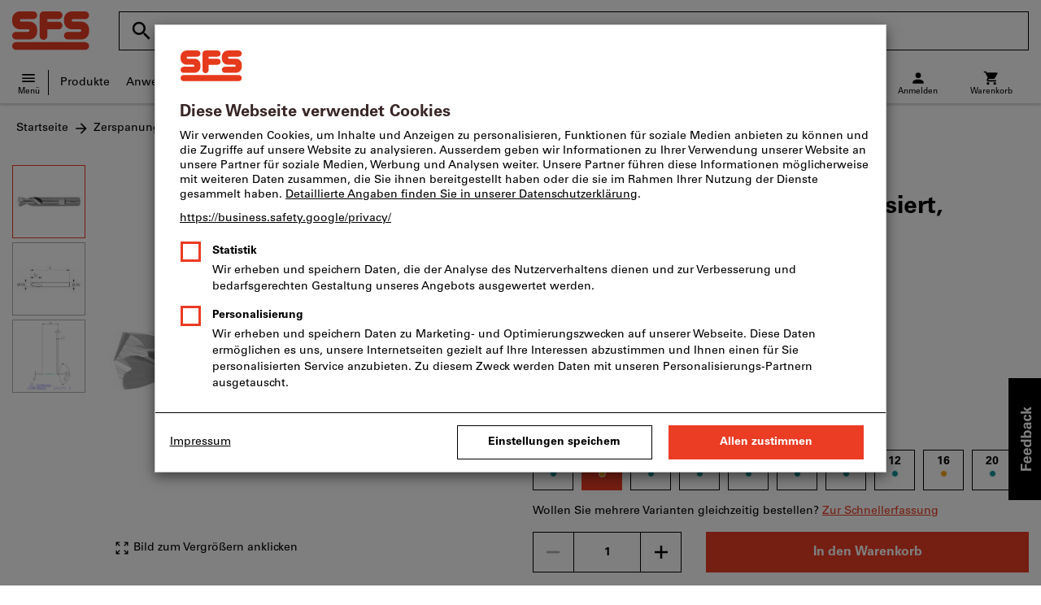

--- FILE ---
content_type: text/html;charset=UTF-8
request_url: https://www.sfs.ch/CH/de/dl/p/188546
body_size: 65035
content:
<!DOCTYPE html>
<html lang='de' class='no-js'>
<head>
    <script nonce="4o3PNU59wDQLjThbheqRXw==">window.performance && window.performance.mark('html head start');</script>
    <title>VHM-NC-Anbohrer 142&deg; spiralisiert, unbeschichtet, ⌀ D&lt;sub&gt;C&lt;/sub&gt; h6: 3mm | SFS</title>

    <meta content="IE=edge,chrome=1" http-equiv="X-UA-Compatible">
    <meta charset="UTF-8">
    <meta content="initial-scale=1, width=device-width" name="viewport">
    <meta content="VHM-NC-Anbohrer 142&amp;deg; spiralisiert, unbeschichtet, ⌀ D&amp;lt;sub&amp;gt;C&amp;lt;/sub&amp;gt; h6: 3mm | SFS" property="og:title">
    <meta content="VHM-NC-Anbohrer 142&amp;deg; spiralisiert, unbeschichtet, ⌀ D&amp;lt;sub&amp;gt;C&amp;lt;/sub&amp;gt; h6: 3mm | SFS" property="twitter:title">
    <meta content="telephone=no" name="format-detection">

    <meta name="google-site-verification" content="7GnUf73cCp0s8_xly0jHz5jZuudiJ5tR4jv64THYXC8"/>
<meta name="google-site-verification" content="aSgr7rifd5VpAoenChr9YKPsWPIcZ0B1zeEYBN7v0oY"/>
<meta name="google-site-verification" content="nb5Jh3eDLkTtIRRikloLefKU258qGbLsQriZBcSeDYU"/>
<meta name="google-site-verification" content="Tips83Iwm_Nw_iBaVEWb6CJt2xtyL3SG9FUFiqddBQE"/>
<meta name="google-site-verification" content="mpecKCXw36yE3EiwV5HFKN-dgBuwmq213McVRvSUNyg"/>
<meta name="google-site-verification" content="cUU3LXhaMCQXgf7rKDultyldhcTgU-mxYPE1w_1npg4"/>
<meta name="google-site-verification" content="o7vgzYUza4kegz7rQYO-bWPI6VFH5YvgUOFZxaGAqpc"/>
<meta name="robots" content="noindex,nofollow"/>
    <meta  content="https://cdn.hoffmann-group.com/derivatives/2319/jpg_1200/jpg_1200_b121070_10.jpg"   property="og:image"  />
            <meta  content="1200"   property="og:image:height"  />
            <meta  content="1200"   property="og:image:width"  />
            <meta  content="https://cdn.hoffmann-group.com/derivatives/2319/jpg_1200/jpg_1200_b121070_10.jpg"   property="twitter:image"  />
            <meta  name="description"  content="VHM-NC-Anbohrer 142° spiralisiert, unbeschichtet, ⌀ DC h6: 3mm im SFS Online-Shop kaufen: ✓ Persönliche Beratung ✓ Ausgewählte Top Produkte"   />
            <meta  content="VHM-NC-Anbohrer 142° spiralisiert, unbeschichtet, ⌀ DC h6: 3mm im SFS Online-Shop kaufen: ✓ Persönliche Beratung ✓ Ausgewählte Top Produkte"   property="og:description"  />
            <meta  content="VHM-NC-Anbohrer 142° spiralisiert, unbeschichtet, ⌀ DC h6: 3mm im SFS Online-Shop kaufen: ✓ Persönliche Beratung ✓ Ausgewählte Top Produkte"   property="twitter:description"  />
            <meta  content="@SFS"   property="twitter:creator"  />
            <meta  content="@SFS"   property="twitter:site"  />
            <meta  content="product"   property="twitter:card"  />
            <meta  name="viewport"  content="width=device-width, initial-scale=1.0"   />
            <link rel="shortcut icon" type="image/x-icon" media="all" href="/_ui/desktop/theme-sfs/source/images/favicon.ico"/>

    <script nonce="4o3PNU59wDQLjThbheqRXw==">
      document.documentElement.className = navigator.userAgent.indexOf('MSIE') !== -1 || navigator.appVersion.indexOf('Trident/') > -1 ? 'js msie' : 'js';
    </script>

    <script nonce="4o3PNU59wDQLjThbheqRXw==">
  (function (c, a) {
    c[a] = c[a] || function () {(c[a].q = c[a].q || []).push(arguments)};
  })(window, 'clarity');
</script><script nonce="4o3PNU59wDQLjThbheqRXw==" type="text/javascript">window.kameleoonQueue = window.kameleoonQueue || [];</script>

<!-- Google Tag Manager -->
<script nonce="4o3PNU59wDQLjThbheqRXw==">/*<!--*/
!function(){"use strict";function t(t,e){(null==e||e>t.length)&&(e=t.length);for(var n=0,a=Array(e);n<e;n++)a[n]=t[n];return a}function e(e,n){var a="undefined"!=typeof Symbol&&e[Symbol.iterator]||e["@@iterator"];if(a)return(a=a.call(e)).next.bind(a);if(Array.isArray(e)||(a=function(e,n){if(e){if("string"==typeof e)return t(e,n);var a={}.toString.call(e).slice(8,-1);return"Object"===a&&e.constructor&&(a=e.constructor.name),"Map"===a||"Set"===a?Array.from(e):"Arguments"===a||/^(?:Ui|I)nt(?:8|16|32)(?:Clamped)?Array$/.test(a)?t(e,n):void 0}}(e))||n){a&&(e=a);var r=0;return function(){return r>=e.length?{done:!0}:{done:!1,value:e[r++]}}}throw new TypeError("Invalid attempt to iterate non-iterable instance.\nIn order to be iterable, non-array objects must have a [Symbol.iterator]() method.")}window.inlineGtm=function(t){function n(t){try{var e=document.cookie.split("; ").filter(function(t){return 0===t.indexOf("TC_PRIVACY=")})[0].split("=")[1],n=decodeURIComponent(e).split("@"),a=n[2].toUpperCase().split(",").filter(function(e){return e===String(t)})[0];return"0"===n[0]&&void 0!==a}catch(t){return!1}}function a(t){!function(t,e,n,a,r){t[a]=t[a]||[],t[a].push({"gtm.start":(new Date).getTime(),event:"gtm.js"});var o=e.getElementsByTagName(n)[0],i=e.createElement(n);i.async=!0,i.src="//www.googletagmanager.com/gtm.js?id="+r,o.parentNode.insertBefore(i,o)}(window,document,"script","dataLayer",t)}void 0===t&&(t=[]),window.eventsUntilDataLayerIsActive=[],window.GA4eventsUntilDataLayerIsActive=[],window.dataLayer=[],window.activateGoogleTagManager=function(){if(void 0===window.activateGoogleTagManagerDone){!function(){try{void 0!==window.performance&&(window.performance.mark("activate gtm"),window.performance.measure("gtm delay","html head start","activate gtm"))}catch(t){}}(),window.activateGoogleTagManagerDone=!0;for(var n,r=e(t);!(n=r()).done;){a(n.value)}window.GA4eventsUntilDataLayerIsActive.map(function(t){window.dataLayer.push(t)}),delete window.GA4eventsUntilDataLayerIsActive}},window.startGoogleTagManagerEarly=function(){n(1)&&window.activateGoogleTagManager()},window.isUserConsentForCategoryGiven=n}}();
/*-->*/
</script><script nonce="4o3PNU59wDQLjThbheqRXw==">
  window.inlineGtm(["GTM-NPDN85P","GTM-KVDF68L"]);
</script>

<script nonce="4o3PNU59wDQLjThbheqRXw==">/*<!--*/
!function(){"use strict";function t(){return t=Object.assign?Object.assign.bind():function(t){for(var e=1;e<arguments.length;e++){var n=arguments[e];for(var r in n)({}).hasOwnProperty.call(n,r)&&(t[r]=n[r])}return t},t.apply(null,arguments)}var e="UNDEFINED";function n(t,n){return t===e?n:t}function r(t,n){return void 0===n&&(n=function(t){return t}),t===e?"":n(t)}function o(t){return void 0===t&&(t=""),(t=t.trim()).startsWith("/")?t.slice(1):t}function a(t){switch(t){case"TEST_USER":return"Internal User";case"REGULAR_USER":return"External User";default:return"UNKNOWN"}}function i(t){switch(t){case"B2C":return"B2C";case"B2B":return"B2B";default:return"UNKNOWN"}}function s(t){switch(t){case"REGISTERED_CUSTOMER":return"Registered Customer";case"NEW_CUSTOMER":return"New Customer";case"EXISTING_CUSTOMER":return"Existing Customer";default:return"UNKNOWN"}}var u="UNDEFINED",c={assortmentType:u,assortmentInfos:u};function d(t,e){return{item_id:r(t.baseProductCode),item_name:r(t.name),index:e,item_brand:r(t.brand),item_category:o(r(m(t.category,1))),item_category2:o(r(m(t.category,2))),item_category3:o(r(m(t.category,3))),item_category4:o(r(m(t.category,4))),item_category5:o(r(m(t.category,5))),item_variant:n(t.variant,"-"),price:Number.parseFloat(t.price)}}function f(e,n,r){"undefined"==typeof assortmentData&&(n=function(t){return void 0!==t&&void 0!==t.promotionAssortmentData?t.promotionAssortmentData:c}(e));var o=d(e,r),a=function(t){return null===t.primaryAssortmentData||void 0===t.primaryAssortmentData?{}:{assortment_type:t.primaryAssortmentData.assortmentType}}(e),i=function(e){return t({},function(t){if(t===u)return{assortment_name:"UNDEFINED"};if(Array.isArray(t)&&0===t.length)return{assortment_name:"UNDEFINED"};return{assortment_name:t.map(function(t){return t.assortmentName}).join(",")}}(e.assortmentInfos))}(n);return t({},o,i,a)}function m(t,e){return t.split("/")[e]}var w={mapCartStatusToGtmStringValue:function(t){switch(t){case"EMPTY":return"0";case"ORDERED":return"1";case"NOT_ORDERED":return"2";default:return u}},rewriteProductDataWithAssortmentyForGtm:function(e,n){return e.eventData.products.map(function(e,r){return t({},d(e,r),f(e,n,r))})},rewriteProductDataWithQuantityAndItemListNameForGtm:function(e,n){return e.map(function(e,o){var a=d(e.product,o),i=f(e.product,n,o),s=function(t){return null===t.reason||void 0===t.reason?{}:{reason_for_refund:t.reason}}(e);return t({},a,{quantity:r(e.quantity),item_list_name:r(e.wayIntoCart),is_service:r(e.isService),reference_item_id:r(e.referenceItemId)},i,s)})}},v={};var l,p=((l={}).print=function(){window.print()},l.locationHref=function(t){window.location.href=t},l.openHref=function(t,e){window.open(t,e)},l.getLocationHref=function(){return window.location.href},l.getLocationPathname=function(){return window.location.pathname},l.origin=function(){return window.location.origin},l.mq=function(t){return v[e=t]||(v[e]=window.matchMedia(e)),v[e];var e},l.locationHash=function(){return window.location.hash},l.getLocationSearch=function(){return window.location.search},l.location=function(){return window.location},l.reload=function(){return window.location.reload()},l.replaceState=function(t,e,n){window.history.replaceState(t,e,n)},l.windowInnerHeight=function(){return window.innerHeight},l.windowInnerWidth=function(){return window.innerWidth},l.windowNavigatorUserAgent=function(){return window.navigator.userAgent},l),g="anonymous";function _(e){return t({event:"page_view",site_id:"shop",language_code:e.eventData.languageCode,country_code:e.eventData.countryCode,partner_id:e.eventData.partnerId,cart_status:w.mapCartStatusToGtmStringValue(e.eventData.cartStatus),visitor_type:a(e.eventData.userTestType),visitor_status:s(e.eventData.visitorStatus),hybris_customer_id:n(e.eventData.b2bUnitId,g),hybris_user_id:e.eventData.hybrisUserId,customer_id:n(e.eventData.sapCustomerId,g),customer_type:i(e.eventData.customerType),content_group:e.eventData.contentGroup,classification_code:e.eventData.customerClassificationCode,classification_name:e.eventData.customerClassificationName,measurement_id:e.eventData.measurementId},function(t){return null!=t.eventData.userId?{user_id:t.eventData.userId}:{}}(e),{custom_platform:h()},function(){kameleoonQueue.push(function(){sessionStorage.setItem("kameleoonVistorCode",Kameleoon.API.Visitor.code)});var t=sessionStorage.getItem("kameleoonVistorCode");return t?{kameleoon_visitor_code:t}:{}}())}function h(){for(var t=0,e=["webtoapp.design WebView (","App-WebView ("];t<e.length;t++){var n=e[t];if(p.windowNavigatorUserAgent().includes(n))return"app-"+p.windowNavigatorUserAgent().split(n)[1].split(")")[0]}return"web"}var D,y={convertToPageViewEvent:function(t){return{isStandalone:!0,eventData:[_(t)]}}},I="indexSequence",E="event";function S(t){var e=U(t);return C()?window.sessionStorage.getItem(e):null}function N(t,e){C()&&window.sessionStorage.setItem(U(t),e)}function C(){return void 0!==window.sessionStorage}function U(t){return"gtmDataLayerTestSupport."+t}var A={injectDependenciesForTest:function(t){D=t},startCapturing:function(){C()&&(!function(){for(var t=[],e=0;e<window.sessionStorage.length;e++){var n=window.sessionStorage.key(e);n.startsWith(U(E))&&t.push(n)}t.forEach(function(t){return window.sessionStorage.removeItem(t)})}(),N(I,1))},push:function(t){if(C()&&null!==S(I)){var e=parseInt(S(I)),n={url:(D||window).location.href,event:t};N(E+"_"+e,JSON.stringify(n)),N(I,e+=1)}},getPushedData:function(){for(var t=[],e=1;e<S(I);e++)t.push(S(E+"_"+e));return t}};var T={push:function(t){void 0!==window.dataLayer?(A.push(t),window.dataLayer.push(t)):void 0!==window.GA4eventsUntilDataLayerIsActive&&(A.push(t),window.GA4eventsUntilDataLayerIsActive.push(t))}};window.inlineGA4CustomSessionProperties=function(t){y.convertToPageViewEvent(t).eventData.forEach(function(t){T.push(t)})}}();
/*-->*/
</script><script nonce="4o3PNU59wDQLjThbheqRXw==">
  window.inlineGA4CustomSessionProperties({"eventId":"pageView","eventData":{"languageCode":"de","countryCode":"CH","partnerId":"dl","cartStatus":"EMPTY","userTestType":"REGULAR_USER","hybrisUserId":"8796093087748","b2bUnitId":"UNDEFINED","sapCustomerId":"UNDEFINED","customerClassificationName":"UNKNOWN","customerClassificationCode":"UNKNOWN","visitorStatus":"UNKNOWN","customerType":"UNKNOWN","contentGroup":"PDP","measurementId":"G-MZDZ1JCRZ1","userId":null},"ecommercePageTrackingKey":"ecommercePageTracking-pageView"});
</script>
<!-- End Google Tag Manager -->
<link rel="dns-prefetch" href="https://cdn.trustcommander.net">
    <link rel="dns-prefetch" href="https://ca.hoffmann-group.com">
    <link rel="preconnect" href="https://cdn.trustcommander.net" crossorigin>
    <link rel="preconnect" href="https://ca.hoffmann-group.com" crossorigin>
        <link nonce="4o3PNU59wDQLjThbheqRXw==" rel="preload" href="//cdn.tagcommander.com/3869/tc_sfs_header.js?26012215" as="script">
<script nonce="4o3PNU59wDQLjThbheqRXw==">
    (function () {
        /* Country and Language are needed for Privacy Banner constraints */
        var tc_vars = {
            env_country: 'CH',
            env_language: 'de',
        };

        window.tc_vars = tc_vars;
    })()
</script>
<script nonce="4o3PNU59wDQLjThbheqRXw==" src="//cdn.tagcommander.com/3869/tc_sfs_header.js?26012215" async></script>
<script nonce="4o3PNU59wDQLjThbheqRXw==">
  var isLocal = (function () {
    return false;
  })();

  var hasDynamicImport = (function () {
    var support = false;
    try {
      new Function('u', 'return import(u)');
      support = true;
    } catch (e) {}
    return support;
  })();

  var hasPromiseAndFetch = (function () {
    return window.Promise && window.fetch
  })();
</script>

<script nonce="4o3PNU59wDQLjThbheqRXw==">
  var moduleService = (function () {

    var systemJsLoaderScript;
    var modules = [];
    var modulePath = '/_ui/static/js-built/module/';
    var noModulePath = '/_ui/static/js-built/nomodule/';

    
    if (!window.location.origin) {
      window.location.origin = window.location.protocol + "//" + window.location.hostname + (window.location.port ? ':' + window.location.port : '');
    }

    function importModule (module) {
      if (!window.$ && !window._) {
        throw new Error('One does not simply call importModule before jQuery and lodash have loaded. Please use registerModule.')
      }

      if (isLocal && hasDynamicImport) {
        
        return System.import('/_ui/static/js/modules/' + module + '.mjs');
      } else if (hasPromiseAndFetch) {
        
        return System.import(modulePath + module + '.js')
      } else {
        
        return System.import(noModulePath + module + '.js')
      }
    }

    function registerModule () {
      var args = Array.prototype.slice.call(arguments);

      args.forEach(function (module) {
        if (modules.indexOf(module) === -1) {
          modules.push(module)
        }
      });
    }

    function importRegisteredModules () {
      if (window.System) {
        modules.forEach(importModule)
      } else {
        systemJsLoaderScript.addEventListener('load', function () {
          modules.forEach(importModule)
        })
      }
    }

    function initModules (config) {
      

      if (config.useModuleMap) {
        
        var systemJsImportMapScript = document.createElement('script');
        systemJsImportMapScript.type = 'systemjs-importmap';
        
        systemJsImportMapScript.setAttribute('crossorigin', 'anonymous');
        systemJsImportMapScript.src = window.location.origin + config.modulePath + 'modules.json?v=main%2f124';
        document.head.appendChild(systemJsImportMapScript);

        
        var systemJsImportMapScriptPreloadLink = document.createElement('link');
        systemJsImportMapScriptPreloadLink.href = window.location.origin + config.modulePath + 'modules.json?v=main%2f124';
        systemJsImportMapScriptPreloadLink.rel = 'preload';
        systemJsImportMapScriptPreloadLink.as = 'fetch';
        systemJsImportMapScriptPreloadLink.setAttribute('crossorigin', 'anonymous');
        document.head.appendChild(systemJsImportMapScriptPreloadLink);
      }

      
      systemJsLoaderScript = document.createElement('script');
      systemJsLoaderScript.src = window.location.origin + '/_ui/static/js/lib/' + config.systemJsFileName;
      document.head.appendChild(systemJsLoaderScript);
    }

    if (isLocal && hasDynamicImport) {
      initModules({
        systemJsFileName: 'system-native.js',
        modulePath: '/_ui/static/js/modules/',
        useModuleMap: false
      })
    } else if (hasPromiseAndFetch) {
      initModules({
        systemJsFileName: 'system.min.js',
        modulePath: modulePath,
        useModuleMap: true
      })
    } else {
      
      initModules({
        systemJsFileName: 'system.min.js',
        modulePath: noModulePath,
        useModuleMap: true
      })
    }

    return {
      importModule: importModule,
      registerModule: registerModule,
      importRegisteredModules: importRegisteredModules
    };
  })();
</script>

<script nonce="4o3PNU59wDQLjThbheqRXw==">
  
  moduleService.registerModule('main');
</script>
<script nonce="4o3PNU59wDQLjThbheqRXw==" type="text/javascript"> // set vars
	/*<![CDATA[*/
	
	var ACC = ACC || {};
    ACC.config = {};
	ACC.config.contextPath = "";
    ACC.config.encodedContextPath = '/CH/de/dl/';
	ACC.config.themeResourcePath = "/_ui/desktop/theme-sfs";
	ACC.config.siteResourcePath = "/_ui/desktop/site-sfs";
	ACC.config.sharedResourcePath = "/_ui/desktop/shared";
	ACC.config.rootPath = "/_ui/desktop";
    ACC.config.CSRFToken = "81d175c3-d3da-4cb8-a7e8-fa6d11a64280";
    ACC.config.searchRessource = "sushi";
    ACC.config.searchTrackingEnabled = "true" === "true";
    ACC.config.isIE = navigator.userAgent.indexOf('Trident') !== -1;
    ACC.config.storageCacheKey = 'CH-de-dl-anonymous'; // NOSONAR
    ACC.config.sapCustomerId = 'UNDEFINED';

	
	ACC.autocompleteUrl = '/CH/de/dl/search/autocompleteSecure';

    
    ACC.i18n = ACC.i18n || {};
	
	
	/*]]>*/
</script><link rel="preconnect" href="https://fonts.googleapis.com">
<link rel="preconnect" href="https://fonts.gstatic.com" crossorigin>

<style>
            @font-face {
                font-family: 'Roboto';
                font-display: swap;
            }
        </style>
        <link rel="preload" href="/_ui/desktop/theme-sfs/dev/build/assets/css/fonts/fonts.css?main/124" as="style" onload="this.rel='stylesheet'">
    <link href="/_ui/desktop/theme-sfs/dev/build/assets/css/application.css?main/124" rel="stylesheet" type="text/css"
      media="all"/>





<link rel="stylesheet" type="text/css" media="screen" href="/_ui/desktop/common/css/jquery.colorbox-1.3.16.css"/>

<link rel="preconnect" href="https://cdn.hoffmann-group.com">
    <link rel="dns-prefetch" href="https://cdn.hoffmann-group.com">
    <link rel="preconnect" href="https://assets.hoffmann-group.com">
    <link rel="dns-prefetch" href="https://assets.hoffmann-group.com">
    <link rel="preload" href="https://cdn.hoffmann-group.com/derivatives/2319/jpg_600/jpg_600_b121070_10.jpg" as="image">
<script nonce="4o3PNU59wDQLjThbheqRXw==">
      window.performance && performance.mark("stylesheets done blocking");
    </script>
    <noscript>
        <style>
            .nojs-hidden {
                display: none !important;
            }
        </style>
    </noscript>
</head>

<body class="page-productDetails pageType-ProductPage template-pages-product-productLayout2Page language-de"
 data-ecommercePageTracking-pageView="{&quot;eventId&quot;:&quot;pageView&quot;,&quot;eventData&quot;:{&quot;languageCode&quot;:&quot;de&quot;,&quot;countryCode&quot;:&quot;CH&quot;,&quot;partnerId&quot;:&quot;dl&quot;,&quot;cartStatus&quot;:&quot;EMPTY&quot;,&quot;userTestType&quot;:&quot;REGULAR_USER&quot;,&quot;hybrisUserId&quot;:&quot;8796093087748&quot;,&quot;b2bUnitId&quot;:&quot;UNDEFINED&quot;,&quot;sapCustomerId&quot;:&quot;UNDEFINED&quot;,&quot;customerClassificationName&quot;:&quot;UNKNOWN&quot;,&quot;customerClassificationCode&quot;:&quot;UNKNOWN&quot;,&quot;visitorStatus&quot;:&quot;UNKNOWN&quot;,&quot;customerType&quot;:&quot;UNKNOWN&quot;,&quot;contentGroup&quot;:&quot;PDP&quot;,&quot;measurementId&quot;:&quot;G-MZDZ1JCRZ1&quot;,&quot;userId&quot;:null},&quot;ecommercePageTrackingKey&quot;:&quot;ecommercePageTracking-pageView&quot;}" data-ecommercePageTracking-enhancedEcommerceProductDetailsView="{&quot;eventId&quot;:&quot;enhancedEcommerceProductDetailsView&quot;,&quot;eventData&quot;:{&quot;currencyCode&quot;:&quot;CHF&quot;,&quot;wayIntoCart&quot;:&quot;PDP&quot;,&quot;comingFromReferenceProduct&quot;:&quot;&quot;,&quot;products&quot;:[{&quot;name&quot;:&quot;VHM-NC-Anbohrer 142&deg; spiralisiert unbeschichtet&quot;,&quot;baseProductCode&quot;:&quot;121070&quot;,&quot;category&quot;:&quot;/Zerspanung/Bohrungsbearbeitung/Bohrwerkzeuge/Aufbohrer/Aufbohrer Mono&quot;,&quot;price&quot;:&quot;29.40&quot;,&quot;brand&quot;:&quot;GARANT&quot;,&quot;variant&quot;:&quot;188546&quot;,&quot;categoryId&quot;:&quot;cL_dl_m_31_10_020_05_10&quot;,&quot;productCode&quot;:&quot;188546&quot;,&quot;promotionAssortmentData&quot;:{&quot;assortmentInfos&quot;:[],&quot;assortmentType&quot;:&quot;STANDARD&quot;},&quot;primaryAssortmentData&quot;:{&quot;assortmentInfo&quot;:{&quot;assortmentName&quot;:&quot;24429235&quot;,&quot;assortmentId&quot;:null},&quot;assortmentType&quot;:&quot;MAIN&quot;},&quot;wayIntoCart&quot;:null,&quot;quantity&quot;:null}]},&quot;ecommercePageTrackingKey&quot;:&quot;ecommercePageTracking-enhancedEcommerceProductDetailsView&quot;}" data-ecommercePageTracking-userInfo="{&quot;eventId&quot;:&quot;userInfo&quot;,&quot;eventData&quot;:{&quot;email&quot;:&quot;&quot;,&quot;hashMethod&quot;:null,&quot;postalCode&quot;:&quot;&quot;},&quot;ecommercePageTrackingKey&quot;:&quot;ecommercePageTracking-userInfo&quot;}"
        data-trigger-select-item-event=""
>
<div class="holyGrail">

    <header class="site-head page-header js-page-header">
    <div class="yCmsContentSlot">
</div><div class="site-head__main">
            <div class="grid-container site-head__main-container">
                <a class="site-head__logo-sfs site-head__logo--hog" href="/CH/de/dl/">
	<svg aria-hidden="true" class="logo logo--full" width="95" height="48" viewBox="0 0 95 48">
            <path fill="#EB3C24"
                  d="M11.0004 12.6C10.1337 12.6 9.43372 11.8667 9.46705 11C9.43372 10.1333 10.1671 9.43333 11.0004 9.46667H26.0004C28.5671 9.43333 30.7004 7.33333 30.7004 4.73333C30.7004 2.13333 28.6004 0.0333333 26.0004 0H9.46705C4.23372 0.0333333 0.000385361 4.26667 0.0337187 9.46667V12.6C0.000385361 17.8 4.23372 22 9.46705 22H19.7004C20.5337 22 21.267 22.7 21.2337 23.5333C21.2337 24.4333 20.5337 25.1333 19.7004 25.1333H4.70039C2.10039 25.1333 -0.0329479 27.2333 0.000385393 29.8667C-0.0329479 32.4333 2.10039 34.5667 4.70039 34.5333H21.2337C26.4337 34.5333 30.7004 30.3 30.6671 25.1333V22C30.7004 16.8 26.4337 12.5667 21.2337 12.6H11.0004ZM74.8004 12.6C73.9337 12.6 73.2337 11.8667 73.2004 11C73.2337 10.1333 73.9337 9.43333 74.8004 9.46667H89.7337C92.3671 9.43333 94.467 7.33333 94.467 4.73333C94.467 2.13333 92.3671 0.0333333 89.7671 0H73.167C67.967 0.0333333 63.7337 4.26667 63.7337 9.46667V12.6C63.767 17.8 68.0004 22 73.167 22H83.4004C84.3004 22 85.0004 22.7 85.0004 23.5333C85.0004 24.4333 84.3004 25.1333 83.4004 25.1333H68.467C65.8671 25.1333 63.7337 27.2333 63.7337 29.8667C63.767 32.4333 65.8671 34.5667 68.467 34.5333H85.0337C90.2337 34.5333 94.5004 30.3 94.467 25.1333V22C94.467 16.8 90.2337 12.5667 85.0337 12.6H74.8004ZM43.3004 22.0333H57.067C59.667 22.0333 61.767 19.9 61.767 17.3C61.767 14.7333 59.667 12.6 57.067 12.6333H43.3004V9.5H57.067C59.667 9.46667 61.767 7.36667 61.767 4.76667C61.767 2.16667 59.667 0.0666667 57.067 0.0333334H38.5671C35.967 0.0666667 33.8337 2.16667 33.8337 4.76667V30.3C33.8337 32.9 35.967 35 38.5671 34.9667C41.167 34.9667 43.267 32.8667 43.267 30.3L43.3004 22.0333ZM4.70039 47.2667C2.10039 47.3 -0.0329479 45.1667 0.000385393 42.6C-0.0329479 40 2.10039 37.8667 4.70039 37.8667H89.8004C92.367 37.8667 94.5004 40 94.5004 42.6C94.5004 45.1667 92.4004 47.3 89.8004 47.2667H4.70039Z"/>
        </svg>
    <svg aria-hidden="true" class="logo logo--icon" width="332.6" height="350" viewBox="0 -50 332.6 350"><path d="M151.6 167.4l-31 44.5 5.2 7.5v62.4h47.5v-83.2l-21.7-31.2zm74.2-136.2C225.7 14.1 211.7.4 194.6.5s-30.8 14.1-30.7 31.2c.1 17 13.9 30.7 30.9 30.7 17.2-.1 31.1-14.1 31-31.2m55.9 169.5l30.5 12-32 7.7 10.4 31.5-27.1-20.2-19.3 27.8V226l-33 2.4 25.6-20.7-22.8-24.4 32.8 7.1 5.1-33.7 14.9 30.6 29.4-16.5-14.5 29.9zm50.9 8.3c0-30-18.5-57-46.5-67.8a71.16 71.16 0 00-50.6-.7l-1.1.4-.2.1-39.4-56.7-4.8-6.7a30.7 30.7 0 00-24.1-11.8c-10.5 0-19.8 5.3-27.1 15.9C137.1 84.2 0 281.7 0 281.7h57.7l115.5-166.3 31.8 45.8c-26.4 30.3-23.2 76.3 7.1 102.6s76.3 23.2 102.6-7.1a72.07 72.07 0 0017.9-47.7" fill="#fff"/></svg><span class="vh">
		SFS Home</span>
</a>
<div class="site-head__suffix site-head__search">
    <div class="barcodeScanner" data-js-component="BarcodeScannerLoader" data-pdp-url="/CH/de/dl/barcode" data-cart-url='/CH/de/dl/barcode/addToCart' data-key="AXwW3rGBJU+LBRvfgB/1d0c9J09a8CraMldlbTZuxIUYeebi2l0Urot9KJ5VSCaPGAvg3hR/k2svQWzCYVesh35ULSkIMeaQACU/SwBJSwTqJwUS1UOoq5Q23G0TN9OzLB4cAmUxJIKUAKm1SoScug6vD6IkY/+tW/m0Zl+LyWKd7k6n4Am+2HY+WfVFEZ/7xkPFoAf4iI6oUNqwy7DYx1+jfSjaHRR2kLo1vWKK5GJ8kUA9AixyJqO4f5NU6DLFAjLTFt/C5bEpJUzjYJII4hrW3pacYFW9Wc6mSg2Gp2+ZJqKH5QvNqnuq4IH/pchSOxn+tGMPLj8k81R1C10oEo78+26b/UWy/dk2nSweRP4F8BUKsCKWPIbTnSMfFzARMG7lu+sEfmYgGZwVLZx8chu4qsOWI6wpAYNWao4l42tiva4PsIH3oSIAMD+5B/2TFZPGJqAVAkBwXq38GAE8OMU0BjjQz14cxcINLWaYkg215O5AtAqSXWhMa0XgsWarVUysLjxt6b1UEENQjPhrVR/YFn/1VN4/QnrQEYxThKSF0vkM2g0PKH21WqLpkFzswLdkA/[base64]">
    <div id="js-barcodeScanner-loading" class="loadingSpinner barcodeScanner-loading" role="status" aria-label="Lade..." style="display: none;">
    <svg class="hds-LoadingSpinner hds-LoadingSpinner--size-200" viewBox="0 0 40 40" version="1.1" xmlns="http://www.w3.org/2000/svg">
    <circle class="hds-LoadingSpinner__active" cx="20" cy="20" r="18"></circle>
</svg></div>
<div class="barcodeScannerOverlay js-barcodeScannerOverlay" hidden tabindex="-1"></div>
    <div class="js-barcodeScannerContainer barcodeScannerContainer" hidden tabindex="-1">
        <a class="js-barcodeScannerClose barcodeScannerClose" hidden><svg class="svgIcon svgIcon-close" width="20" height="20" viewBox="0 0 36 36" xmlns="http://www.w3.org/2000/svg">
    <path d="M28.5 9.615L26.385 7.5 18 15.885 9.615 7.5 7.5 9.615 15.885 18 7.5 26.385 9.615 28.5 18 20.115l8.385 8.385 2.115-2.115L20.115 18z" fill-rule="evenodd"/>
</svg>
</a>
        <div class="barcodeScanner-containerbottom">
            <div class="js-barcodeScanner-message barcodeScanner-message">
                <input class="js-barcodeScannerErrorMessage" type="hidden" disabled value="Leider wurde kein Treffer für diesen Barcode gefunden. Sie können einen alternativen Barcode oder unsere Textsuche nutzen.">
                <input class="js-barcodeScannerInfoMessage" type="hidden" disabled value="Scannen Sie den Barcode, um das Produkt aufzurufen.">
            </div>
            <div class="barcodeScanner-toggle">
                <div class="toggleSwitchComponent">
    <div class="form_field-input" style="display: inline-flex">
        <label for="toggleSwitch" class="assignTabIndex">
            <span class="switch">
                <input type="checkbox" id="toggleSwitch" name="toggleSwitch"  >
                <span class="slider round"></span>
            </span>
                <span class="toggleSwitch-label">
                Produkt direkt dem Warenkorb hinzufügen</span>
        </label>

        </div>
</div>
</div>
        </div>
    </div>
    <form action="/CH/de/dl/v2/search"
          class="search form-search logo-nav--search-form js-SearchForm"
          data-js-component="SiteSearch"
          id="searchForm"
          method="get"
          name="search_form"
          data-tracking-id="181">
        <h2 class="vh">Suchen</h2>
        <div class="search__input-contain logo-nav--search">
            <input type="hidden" name="page" value=""/>
            <input type="hidden" name="sort" value=""/>
            <input type="hidden" name="tId" value="181"/>
            <label class="search__input-group" for="search">
                    <span aria-hidden="true" class="search__input-prefix logo-nav--search_icon"><svg class="svgIcon svgIcon-close" width="30px" height="30px" viewBox="0 0 36 36" xmlns="http://www.w3.org/2000/svg">
    <path d="M23.25 21h-1.186l-.42-.405A9.702 9.702 0 0 0 24 14.25a9.75 9.75 0 0 0-9.75-9.75 9.75 9.75 0 0 0-9.75 9.75A9.75 9.75 0 0 0 14.25 24a9.711 9.711 0 0 0 6.346-2.355l.404.419v1.186l7.5 7.484 2.234-2.234L23.25 21zm-9 0a6.741 6.741 0 0 1-6.75-6.75 6.741 6.741 0 0 1 6.75-6.75A6.741 6.741 0 0 1 21 14.25 6.741 6.741 0 0 1 14.25 21z" fill-rule="evenodd"/>
</svg>
</span>
                    <span class="vh">Suche nach Produktname, Artikelnummer, Kategorie, EAN/GTIN, Begriff, Marke...</span>
                    <input class="search__input text logo-nav--search__input js-search"
                           data-autosuggest-url="/CH/de/dl/v2/search/full_autocomplete"
                           id="search"
                           maxlength="100"
                           minlength="2"
                           name="search"
                           placeholder="Suche nach Produktname, Artikelnummer, Kategorie, EAN/GTIN, Begriff, Marke..."
                           required
                           type="search"
                           value=""/>

                    <div class="search__input-suffix search__input-actions logo-nav--search-buttons">
                        <button aria-controls="search" aria-label="Clear search term" class="search__input-action logo-nav--input-icons js-delete-search"
                                type="reset">
                            <svg class="svgIcon svgIcon-close" width="30px" height="30px" viewBox="0 0 36 36" xmlns="http://www.w3.org/2000/svg">
    <path d="M28.5 9.615L26.385 7.5 18 15.885 9.615 7.5 7.5 9.615 15.885 18 7.5 26.385 9.615 28.5 18 20.115l8.385 8.385 2.115-2.115L20.115 18z" fill-rule="evenodd"/>
</svg>
</button>
                        <button class="search__input-action logo-nav--input-icons js-submit-search" type="submit">
                            <svg class="svgIcon svgIcon-arrow-right" width="30px" height="30px" viewBox="0 0 36 36" xmlns="http://www.w3.org/2000/svg">
    <path id="a" d="M18 6l-2.115 2.115 8.37 8.385H6v3h18.255l-8.37 8.385L18 30l12-12z" fill-rule="evenodd"/>
</svg></button>
                    </div>
                    <a class="js-barcodeScannerStart barcodeScannerStart" hidden><svg class="svgIcon svgIcon-barcode-scanner" width="26" height="26" viewBox="0 0 36 36" xmlns="http://www.w3.org/2000/svg">
    <path fill-rule="evenodd" d="M33 25v8h-8v-3h5v-5h3zM6 25v5h5v3H3v-8h3zm5-14v14H8V11h3zm4 0v14h-2V11h2zm6 0v14h-3V11h3zm3 0v14h-1V11h1zm4 0v14h-2V11h2zm5-8v8h-3V6h-5V3h8zM11 3v3H6v5H3V3h8z" id="a"/>
</svg></a>
                </label>
            </div>
        <div class="search__flyout" id="search-flyout" role="alert" tabindex="-1"
             data-search-unavailable-error-message='Es ist ein Fehler aufgetreten. Die Suchfunktion steht momentan nicht oder nur eingeschränkt zur Verfügung. Bitte versuchen Sie es später noch einmal oder <a href="/e/49120/">kontaktieren Sie uns direkt.</a>'>
            <div class="search-terms">
                <template data-type="generic-term">
                    <li> <a class="suggestion" data-track-type="" href="/CH/de/dl/" tabindex="-1">
                            <div class="suggestion__body js-template-text"></div>
                            <div class="suggestion__icon"><svg class="svgIcon svgIcon-arrow-right" width="20px" height="20px" viewBox="0 0 36 36" xmlns="http://www.w3.org/2000/svg">
    <path id="a" d="M18 6l-2.115 2.115 8.37 8.385H6v3h18.255l-8.37 8.385L18 30l12-12z" fill-rule="evenodd"/>
</svg></div>
                        </a>
                    </li>
                </template>

                <template data-type="product">
                    <li> <a class="suggestion" data-track-type="" href="/CH/de/dl/" tabindex="-1">
                            <div><img alt="" class="suggestion__image" height="40" src="" width="40" data-js-component="ImageOnErrorHandler"></div>
                            <div class="suggestion__body">
                                <div class="js-template-text"></div>
                                <div class="js-template-article-identifier">Art. Nr.: <span class="js-template-code"></span></div>
                                <div id="js-template-article-code" class="js-template-identifiers-container">Sachnummer: <em><span
                                        class="js-template-identifiers"></span></em></div>
                                <div id="js-template-ean-number" class="js-template-identifiers-container">EAN / GTIN: <span
                                        class="js-template-identifiers"></span></div>
                                <div id="js-template-manufacturer-id" class="js-template-identifiers-container">Herstellernummer: <span
                                        class="js-template-identifiers"></span></div>
                                <div id="js-template-catalog-number" class="js-template-identifiers-container">Kat. Nr.: <span
                                        class="js-template-identifiers"></span></div>
                            </div>
                            <div class="suggestion__icon"><svg class="svgIcon svgIcon-arrow-right" width="20px" height="20px" viewBox="0 0 36 36" xmlns="http://www.w3.org/2000/svg">
    <path id="a" d="M18 6l-2.115 2.115 8.37 8.385H6v3h18.255l-8.37 8.385L18 30l12-12z" fill-rule="evenodd"/>
</svg></div>
                        </a>
                    </li>
                </template>

                <section class="search-terms__section" hidden id="autosuggest-categories">
                    <h3 class="search-terms__hdln">Kategorievorschläge:</h3>
                    <ul class="search-terms__list"></ul>
                </section>

                <div hidden id="autosuggest-content-pages-and-suggested-terms" class="search-terms__section">
                    <section hidden id="autosuggest-suggested-terms" >
                        <h3 class="search-terms__hdln">Suchvorschläge:</h3>
                        <ul class="search-terms__list"></ul>
                    </section>
                    <section hidden id="autosuggest-content-pages" class="mtl">
                        <h3 class="search-terms__hdln">Weiterführende Inhalte:</h3>
                        <ul class="search-terms__list"></ul>
                    </section>
                </div>

                <section class="search-terms__section" hidden id="autosuggest-products">
                    <h3 class="search-terms__hdln">Artikelvorschläge:</h3>
                    <ul class="search-terms__list"></ul>
                </section>

                <section class="search-terms__section" hidden id="autosuggest-local-terms">
                    <h3 class="search-terms__hdln">Zuletzt gesucht:
                        <button class="search-terms__btn js-delete-local-terms" type="button" tabindex="-1">Löschen</button>
                    </h3>
                    <ol class="search-terms__list"></ol>
                </section>

                </div>
            <div class="search-term-barcodeScannerWrapper">
                <button class="btn btn-secondary btn-block js-barcodeScannerStart barcodeScannerSearchBar" hidden>
                    <svg class="svgIcon svgIcon-barcode-scanner" width="26" height="26" viewBox="0 0 36 36" xmlns="http://www.w3.org/2000/svg">
    <path fill-rule="evenodd" d="M33 25v8h-8v-3h5v-5h3zM6 25v5h5v3H3v-8h3zm5-14v14H8V11h3zm4 0v14h-2V11h2zm6 0v14h-3V11h3zm3 0v14h-1V11h1zm4 0v14h-2V11h2zm5-8v8h-3V6h-5V3h8zM11 3v3H6v5H3V3h8z" id="a"/>
</svg>Barcode Scanner</button>
            </div>
            <div class="search-terms__footer js-visible-on-valid" hidden>
                <button class="btn btn-primary btn-block" type="submit" tabindex="-1">Suchergebnisse anzeigen</button>
            </div>
        </div>

    </form>

</div>
</div>
</div>
        </div>
    <div class="site-head__nav">
            <nav class="grid-container">
                <p class="vh">SFS site navigation</p>
                <script nonce="4o3PNU59wDQLjThbheqRXw==" type="text/javascript"> // set vars
var assortmentUrl = '/CH/de/dl/assortment';
var shopUrl = '/CH/de/dl/';
</script>
<div class="nav-bar js-dropdown-close">
    <div class="nav-bar__menu-triggers">

        <div class="nav-bar__section nav-bar__section--divided">
            <a class="nav-bar-trigger nav-bar-trigger--hor@sm nav-bar__menu-trigger js-nav-primary-trigger"
               href="#navigation" id="navigation-trigger">

                <div class="nav-bar-trigger__icon">
                    <svg class="svgIcon svgIcon-menu" width="20" height="20" viewBox="0 0 36 36" xmlns="http://www.w3.org/2000/svg">
    <path d="M4 27h28v-3H4v3zm0-7h28v-3H4v3zM4 9v3h28V9H4z" fill-rule="evenodd"/>
</svg>

</div>
                <div class="nav-bar-trigger__text">
                    Menü</div>
            </a>
        </div>

        <div class="nav-bar__menu-triggers-container">
            <ul class="nav-bar__menu-trigger-list js-nav-secondary-triggers inline-list__navigation" id="mainNavNavigation">
                <li>
                    <a href="#navigation" data-nav-id="products-1st-level">
                        Produkte</a>
                </li>

                <li><a href="#navigation" title="Anwendungsbereiche" data-nav-id="/CH/de/dl/anwendungsbereiche/e/27374/ " >Anwendungsbereiche</a></li><li><a href="#navigation" title="Services" data-nav-id="/CH/de/dl/services-sfs-group/e/1790708/ " >Services</a></li><li><a href="#navigation" title="Wissen" data-nav-id="/CH/de/dl/wissen/e/27379/ " >Wissen</a></li><li><a href="#navigation" title="Beratung und Support" data-nav-id="/CH/de/dl/beratung-support/e/27632/ " >Beratung und Support</a></li><li><a href="#navigation" title="SFS Group Schweiz AG" data-nav-id="/CH/de/dl/markenwelt/e/1801724/ " >SFS Group Schweiz AG</a></li><li><a href="https://www.sfs.ch/CH/de/dl/Aktionen/e/1896077/" title="Angebote %" data-nav-id="/CH/de/dl/angebote-aktionen/e/667359/ " >Angebote %</a></li></ul>
        </div>
    </div>

    <div class="nav-bar__section nav-bar__section--divided hidden-xs hidden-sm"></div>

    <div class="nav-bar__section hidden-xs hidden-sm">
            <button type="button" class="js-show-sidebar nav-bar-trigger"
        data-side-panel-trigger-id="defaultStoreSidepanel"
        data-js-component="DefaultStoreListUpdate"
        data-url="/CH/de/dl/default-store"
        aria-controls="defaultStoreListUpdate"
        style="max-width: 154px"
>
    <div class="nav-bar-trigger__icon">
        



<svg width="20" height="20" viewBox="0 0 20 20" class="svgIcon svgIcon-warehouse" fill="none" xmlns="http://www.w3.org/2000/svg">
    <path d="M16.67 6.96v8.87H15V9.17H5v6.66H3.33V6.96L10 4.29l6.67 2.67Zm1.66 10.54V5.83L10 2.5 1.67 5.83V17.5h5v-6.67h6.66v6.67h5Zm-9.16-1.67H7.5v1.67h1.67v-1.67Zm1.66-2.5H9.17V15h1.66v-1.67Zm1.67 2.5h-1.67v1.67h1.67v-1.67Z" fill=""/>
</svg>
</div>
    <div id="defaultStoreName" class="default-store-name nav-bar-trigger__text text-truncate"
         data-default-store-default-text="Abholstandort">
        Abholstandort</div>
</button></div>
    <div class="nav-bar__section nav-bar__section--divided--mobile">
            <a href="/CH/de/dl/cart" class="js-show-sidebar nav-bar-trigger"
   data-side-panel-trigger-id="sidePanel-directbuy">
    <div class="nav-bar-trigger__icon">
        



<svg width="20" height="20" viewBox="0 0 20 20" class="svgIcon svgIcon-update" fill="none" xmlns="http://www.w3.org/2000/svg">
    <path d="M17.4995 8.43333H11.8495L14.1328 6.08333C11.8578 3.83333 8.17447 3.75 5.89947 6C3.62447 8.25833 3.62447 11.9 5.89947 14.1583C8.17447 16.4167 11.8578 16.4167 14.1328 14.1583C15.2661 13.0417 15.8328 11.7333 15.8328 10.0833H17.4995C17.4995 11.7333 16.7661 13.875 15.2995 15.325C12.3745 18.225 7.62447 18.225 4.69947 15.325C1.78281 12.4333 1.75781 7.73333 4.68281 4.84167C7.60781 1.95 12.2995 1.95 15.2245 4.84167L17.4995 2.5V8.43333ZM10.4161 6.66667V10.2083L13.3328 11.9417L12.7328 12.95L9.16614 10.8333V6.66667H10.4161Z"/>
</svg>
</div>
    <div class="nav-bar-trigger__text">
        Direktkauf</div>
</a></div>
    <div class="nav-bar__section nav-bar__section--divided--mobile inline-list--item__functions--language">
        <div class='languageSelector js-pimary-navigation-flyout'>
    <a href="/CH/de/dl/language-selection"
               class="nav-bar-trigger nav-bar-trigger--hor@lg nav-bar__trigger languageSelector-label js-show-sidebar"
               data-side-panel-trigger-id="sidePanel-languageSelector"
            >
                <div class="nav-bar-trigger__icon">
                            


<svg width="16" height="16" viewBox="0 0 512 512" xmlns="http://www.w3.org/2000/svg"><g fill-rule="nonzero" fill="none"><circle fill="#D80027" cx="256" cy="256" r="256"/><path fill="#F0F0F0" d="M389.565 211.479h-89.043v-89.044h-89.044v89.044h-89.043v89.043h89.043v89.043h89.044v-89.043h89.043z"/></g></svg></div>
                        <div class="nav-bar-trigger__text">
                            <span>CH</span>
                            
                                [<span>de</span>]
                            </div>
                    </a>
            <section class="languageSelector-container"
                 id="languageSelector-container"
            >
                <div class="sidePanel js-sidebar filterSidebar--animatable header-language-selector-side-panel languageSelectorSidePanel" data-side-panel-id="sidePanel-languageSelector">
    <div class="sidePanelGreyArea js-hide-filterSidebar"></div>
    <div class="js-filterContainer qa-sidePanelContainer sidePanelContainer flex flex-column"
         style="max-width: 400px"
    >
        <div class="sidePanelHeader highlighted">
            <button type="button" class="sidePanelHeader-back js-back-filterSidebar btn-empty hidden">
                <span aria-hidden="true"><svg class="svgIcon svgIcon-chevron-left" width="30" height="30" viewBox="0 0 36 36" xmlns="http://www.w3.org/2000/svg">
    <path id="a" d="M22.48 34l1.7-1.14L14.29 18l9.9-14.86L22.49 2 11.8 18z" fill-rule="evenodd"/>
</svg></span>
            </button>
            <button type="button" class="sidePanelHeader-close js-hide-filterSidebar btn-empty" data-tracking-config=""
                    aria-label="Schließen">
                <span aria-hidden="true"><svg class="svgIcon svgIcon-close" width="30" height="30" viewBox="0 0 36 36" xmlns="http://www.w3.org/2000/svg">
    <path d="M28.5 9.615L26.385 7.5 18 15.885 9.615 7.5 7.5 9.615 15.885 18 7.5 26.385 9.615 28.5 18 20.115l8.385 8.385 2.115-2.115L20.115 18z" fill-rule="evenodd"/>
</svg>
</span>
            </button>
            <div class="sideBarHeadline js-sideBarHeadline" data-defaultheadline="Sprache">
                    Sprache</div>
            </div>
        <div class="sidePanelBody">
            <div id="sidePanel-languageselector-body">
                        <nav class="languageSelector-countries">
    <ul class="list-unstyled">
        <li class="languageSelector-country languageSelector-country-isSelected">
            <span class="languageSelector-icon js-languageSelector-icon"
                          data-background-image="url('/_ui/desktop/shared/images/icon/countries/CH.svg')">
                    </span>
                    <div class="languageSelector-item">
                        <div class="languageSelector-countryNames">
                            <strong>Schweiz</strong>
                        </div>
                        <div class="languageSelector-languageNames">
                                Deutsch</div>
                    </div>
                </li>
        <li class="languageSelector-country">
                    <span class="languageSelector-icon js-languageSelector-icon"
                                  data-background-image="url('/_ui/desktop/shared/images/icon/countries/CH.svg')">
                            </span>
                        <a class="js-languageSelector-link " data-href="https://www.sfs.ch/CH/fr/dl/p/188546"
                               data-js-component="addTrackingParamsToURL"
                               data-coming-from-category=""
                            >
                                <div class="languageSelector-item">
                                    <div class="languageSelector-countryNames">
                                        <strong>Suisse</strong>
                                    </div>
                                    <div class="languageSelector-languageNames">
                                        <span class="language-name">Français</span>
                                    </div>
                                </div>
                            </a>
                        <a class="js-languageSelector-link " data-href="https://www.sfs.ch/CH/it/dl/p/188546"
                               data-js-component="addTrackingParamsToURL"
                               data-coming-from-category=""
                            >
                                <div class="languageSelector-item">
                                    <div class="languageSelector-countryNames">
                                        <strong>Svizzera</strong>
                                    </div>
                                    <div class="languageSelector-languageNames">
                                        <span class="language-name">Italiano</span>
                                    </div>
                                </div>
                            </a>
                        <a class="js-languageSelector-link " data-href="https://www.sfs.ch/CH/en/dl/p/188546"
                               data-js-component="addTrackingParamsToURL"
                               data-coming-from-category=""
                            >
                                <div class="languageSelector-item">
                                    <div class="languageSelector-countryNames">
                                        <strong>Switzerland</strong>
                                    </div>
                                    <div class="languageSelector-languageNames">
                                        <span class="language-name">English</span>
                                    </div>
                                </div>
                            </a>
                        </li>
            </ul>
</nav>
</div>

                </div>
        <div id="languageSelectorSidePanelLoadingOverlay" class="loadingSpinner sidepanelLoadingOverlay" role="status" aria-label="Lade..." style="display: none;">
    <svg class="hds-LoadingSpinner hds-LoadingSpinner--size-200" viewBox="0 0 40 40" version="1.1" xmlns="http://www.w3.org/2000/svg">
    <circle class="hds-LoadingSpinner__active" cx="20" cy="20" r="18"></circle>
</svg></div>
</div>
</div>

<script nonce="4o3PNU59wDQLjThbheqRXw==">
  moduleService.registerModule('toggleSidebar');
</script>

</section>
            <script nonce="4o3PNU59wDQLjThbheqRXw==">
              moduleService.registerModule('toggleLanguageSelector')
            </script>


        </div>
</div>

    <div class="nav-bar__section nav-bar__section--divided--mobile inline-list--item__functions--account js-list-item-close">
        <a href="/CH/de/dl/my-account"
   class="nav-bar-trigger nav-bar__trigger nav-bar-trigger--hor@lg inline-list--item__functions-element js-show-sidebar myEshopLink isAnonymous"
   data-side-panel-trigger-id="sidePanel-myeshoplogin"
   data-js-component="VisibilityToggler"
   data-toggle-visiblity-visible="true"
   data-toggle-visiblity-on-event="click"
   data-toggle-visiblity-on-selector=".myEshopLoginSidePanel-linkSection"
>
    <div class="nav-bar-trigger__icon">
            <svg class="svgIcon svgIcon-user" width="20" height="20" viewBox="0 0 24 24" xmlns="http://www.w3.org/2000/svg">
    <path d="M12,4A4,4 0 0,1 16,8A4,4 0 0,1 12,12A4,4 0 0,1 8,8A4,4 0 0,1 12,4M12,14C16.42,14 20,15.79 20,18V20H4V18C4,15.79 7.58,14 12,14Z" />
</svg>
</div>

        <div class="nav-bar-trigger__text">
            <div class="nav-bar-trigger__label account-text account-text__login text-truncate">Anmelden</div>
        </div>
    </a>

<div class="nav-bar__flyout flyout-my-eshop">
    </div>
</div>

    <div class="nav-bar__section nav-bar__miniCart">
        <script nonce="4o3PNU59wDQLjThbheqRXw==" id="miniCartTemplate" type="text/x-jquery-tmpl">
/*<![CDATA[*/
	<dt>items - </dt>
	<dd>{{= subTotal.formattedValue}}</dd>
/*]]>*/



</script>

<script nonce="4o3PNU59wDQLjThbheqRXw==" type="text/javascript">
  // set vars
  var refreshMiniCartUrl = '/CH/de/dl/cart/miniCart/SUBTOTAL';

  // Create empty functions as module is loaded async
  ACC.miniCart = ACC.miniCart || {};
  ACC.miniCart.refresh = function () {};
</script>

<div class="dropdown perspective-container">
            <a id="minicart_data"
               class="nav-bar-trigger nav-bar-trigger--hor@lg js-show-sidebar js-cartPreview-trigger navbar-btn js-animate-add-to-cart "
               href="/CH/de/dl/cart"
               data-prevent-cart-side-panel="false"
                    
                        data-side-panel-trigger-id="sidePanel_cart"
                        data-prevent-opening-no-cart-entries="true"
                        data-prevent-opening-on-mobile="true"
                    
            >
                <div class="nav-bar-trigger__icon">
                    <div class="nav-bar-trigger__pill">
                        <div class="pill" id="minicart_data_total_items"></div>
                    </div>
                    <svg class="svgIcon svgIcon-shopping-cart " width="20" height="20" viewBox="0 0 36 36"
     xmlns="http://www.w3.org/2000/svg">
    <path d="M10.5 27a3 3 0 100 6 3 3 0 000-6zm-9-24v3h3l5.4 11.4-2 3.7c-.3.4-.4.9-.4 1.4a3 3 0 003 3h18v-3H11.1a.4.4 0 01-.3-.4V22l1.3-2.4h11.2A3 3 0 0026 18l5.4-9.8.2-.7c0-.8-.7-1.5-1.5-1.5H7.8L6.4 3H1.5zm24 24a3 3 0 100 6 3 3 0 000-6z"
          fill-rule="evenodd"/>
</svg></div>
                <div class="nav-bar-trigger__text navbar-inner-wrapper">
                    <div class="nav-bar-trigger__label text-truncate">Warenkorb</div>
                    <div id="minicart_data_total_price" class="nav-bar-trigger__hideable mobil-none"></div>
                </div>
            </a>
        </div>
    </div>
</div>

<div aria-labelledby="navigation-trigger" class="nav-menu" data-js-component="SiteNavMenu" id="navigation"
     data-js-i18n='{
        "showAll":"Alles zeigen",
        "newCategoryLabel":"Neu",
        "allProducts":"Produkte",
        "navTitle":"Hauptmenü"
     }'>

    <div class="nav-menu__content">
        <div id="nav-menu__header" class="nav-menu__head">
            <a aria-label="Close navigation menu" class="nav-menu__close" href="#">
                <svg class="svgIcon svgIcon-close" width="24" height="24" viewBox="0 0 36 36" xmlns="http://www.w3.org/2000/svg">
    <path d="M28.5 9.615L26.385 7.5 18 15.885 9.615 7.5 7.5 9.615 15.885 18 7.5 26.385 9.615 28.5 18 20.115l8.385 8.385 2.115-2.115L20.115 18z" fill-rule="evenodd"/>
</svg>
</a>
        </div>

        <section class="nav-menu__body">
            <div class="nav-menu__scrollable">
                <header class="nav-menu__section nav-menu__section-head">
                    <h2 class="nav-menu__hdln nav-menu__indent">
                        Hauptmenü</h2>
                </header>

                <ul id="navigation-items-list" class="nav-menu__list nav-menu__list--emphasize nav-menu__section">
                    <li>
                        <a class="nav-menu__products-item js-product-tracking" href="/CH/de/dl/produkte">
                            Produkte</a>

                        <div class="nav-menu__sub-menu" id="products-1st-level">
                            <div class="nav-menu__scrollable">
                                <header class="nav-menu__section nav-menu__section-head">
                                    <button aria-controls="products-1st-level" aria-expanded="false"
                                            class="nav-menu__hdln nav-menu__back-button nav-menu__indent js-nav-menu__back">

                                        <svg class="svgIcon svgIcon-arrow-left" width="24" height="24" viewBox="0 0 24 24" xmlns="http://www.w3.org/2000/svg">
    <path d="M20,11V13H8L13.5,18.5L12.08,19.92L4.16,12L12.08,4.08L13.5,5.5L8,11H20Z" />
</svg>Hauptmenü</button>
                                </header>
                                <ul id="navMenuCategories" class="nav-menu-categories nav-menu__list nav-menu__section "
    data-categories-missing-error-message='Es ist ein Fehler aufgetreten. Die Produkt-Kategorien stehen momentan nicht zur Verfügung. Bitte versuchen Sie es später wieder oder <a href="/e/49120/">kontaktieren Sie uns direkt.</a>'>
    <li class="_L_dl_m_10">
            <a data-category-type="main" data-catId="L_dl_m_10"
               data-async-url="/CH/de/dl/async/category/L_dl_m_10"
               href="/CH/de/dl/Befestigungstechnik/c/L_dl_m_10"
            >
                <img alt="Befestigungstechnik"
                     class="lazy"
                     data-src="https://assets.hoffmann-group.com/6/2/4/2/6242f9e4-8621-4d90-aca1-660a4e64871c/ast_24537561.png"
                     height="30"
                     width="30"
                >
                <span class="category-name js-category-name">Befestigungstechnik</span>
                </a>
        </li>
    <li class="_L_dl_m_31">
            <a data-category-type="main" data-catId="L_dl_m_31"
               data-async-url="/CH/de/dl/async/category/L_dl_m_31"
               href="/CH/de/dl/Zerspanung/c/L_dl_m_31"
            >
                <img alt="Zerspanung"
                     class="lazy"
                     data-src="https://assets.hoffmann-group.com/f/7/5/9/f759398a-e86e-4952-badf-65be743d42fe/ast_24537515.png"
                     height="30"
                     width="30"
                >
                <span class="category-name js-category-name">Zerspanung</span>
                </a>
        </li>
    <li class="_L_dl_m_39">
            <a data-category-type="main" data-catId="L_dl_m_39"
               data-async-url="/CH/de/dl/async/category/L_dl_m_39"
               href="/CH/de/dl/Betriebseinrichtung-Betriebsausstattung/c/L_dl_m_39"
            >
                <img alt="Betriebseinrichtung & Betriebsausstattung"
                     class="lazy"
                     data-src="https://assets.hoffmann-group.com/e/d/0/c/ed0c3f1a-3a46-40e1-94e1-17a5e85af63e/ast_25338964.png"
                     height="30"
                     width="30"
                >
                <span class="category-name js-category-name">Betriebseinrichtung & Betriebsausstattung</span>
                </a>
        </li>
    <li class="_L_dl_m_33">
            <a data-category-type="main" data-catId="L_dl_m_33"
               data-async-url="/CH/de/dl/async/category/L_dl_m_33"
               href="/CH/de/dl/Spanntechnik/c/L_dl_m_33"
            >
                <img alt="Spanntechnik"
                     class="lazy"
                     data-src="https://assets.hoffmann-group.com/3/3/5/7/33573959-5fcf-44ab-bff7-782acb8fcbb2/ast_24537513.png"
                     height="30"
                     width="30"
                >
                <span class="category-name js-category-name">Spanntechnik</span>
                </a>
        </li>
    <li class="_L_dl_m_34">
            <a data-category-type="main" data-catId="L_dl_m_34"
               data-async-url="/CH/de/dl/async/category/L_dl_m_34"
               href="/CH/de/dl/Messtechnik/c/L_dl_m_34"
            >
                <img alt="Messtechnik"
                     class="lazy"
                     data-src="https://assets.hoffmann-group.com/b/b/5/3/bb532345-af2d-46b8-a70c-5ab63247be94/ast_24537511.png"
                     height="30"
                     width="30"
                >
                <span class="category-name js-category-name">Messtechnik</span>
                </a>
        </li>
    <li class="_L_dl_m_35">
            <a data-category-type="main" data-catId="L_dl_m_35"
               data-async-url="/CH/de/dl/async/category/L_dl_m_35"
               href="/CH/de/dl/Schleiftechnik-Trenntechnik/c/L_dl_m_35"
            >
                <img alt="Schleiftechnik & Trenntechnik"
                     class="lazy"
                     data-src="https://assets.hoffmann-group.com/4/1/9/1/419140ef-4dc6-4a36-9511-e74a4c4b0c31/ast_24537512.png"
                     height="30"
                     width="30"
                >
                <span class="category-name js-category-name">Schleiftechnik & Trenntechnik</span>
                </a>
        </li>
    <li class="_L_dl_m_36">
            <a data-category-type="main" data-catId="L_dl_m_36"
               data-async-url="/CH/de/dl/async/category/L_dl_m_36"
               href="/CH/de/dl/Handwerkzeuge/c/L_dl_m_36"
            >
                <img alt="Handwerkzeuge"
                     class="lazy"
                     data-src="https://assets.hoffmann-group.com/7/8/4/b/784b6483-07a3-49c5-a2fe-d8c23d43edd1/ast_25339017.png"
                     height="30"
                     width="30"
                >
                <span class="category-name js-category-name">Handwerkzeuge</span>
                </a>
        </li>
    <li class="_L_dl_m_37">
            <a data-category-type="main" data-catId="L_dl_m_37"
               data-async-url="/CH/de/dl/async/category/L_dl_m_37"
               href="/CH/de/dl/Elektrowerkzeuge-und-Druckluftwerkzeuge/c/L_dl_m_37"
            >
                <img alt="Elektrowerkzeuge und Druckluftwerkzeuge"
                     class="lazy"
                     data-src="https://assets.hoffmann-group.com/5/3/b/a/53baeab9-31f2-41ed-bdd0-7cea6b3200e8/ast_25339016.png"
                     height="30"
                     width="30"
                >
                <span class="category-name js-category-name">Elektrowerkzeuge und Druckluftwerkzeuge</span>
                </a>
        </li>
    <li class="_L_dl_m_38">
            <a data-category-type="main" data-catId="L_dl_m_38"
               data-async-url="/CH/de/dl/async/category/L_dl_m_38"
               href="/CH/de/dl/Pers%C3%B6nliche-Schutzausr%C3%BCstung/c/L_dl_m_38"
            >
                <img alt="Persönliche Schutzausrüstung"
                     class="lazy"
                     data-src="https://assets.hoffmann-group.com/4/7/3/4/47346c6a-5e17-4423-9c09-c5f17d0e4fa3/ast_24537508.png"
                     height="30"
                     width="30"
                >
                <span class="category-name js-category-name">Persönliche Schutzausrüstung</span>
                </a>
        </li>
    <li class="_L_dl_m_50">
            <a data-category-type="main" data-catId="L_dl_m_50"
               data-async-url="/CH/de/dl/async/category/L_dl_m_50"
               href="/CH/de/dl/Chemisch-technische-Produkte/c/L_dl_m_50"
            >
                <img alt="Chemisch-technische Produkte"
                     class="lazy"
                     data-src="https://assets.hoffmann-group.com/a/2/a/1/a2a15d99-7042-4aba-8359-3093df69913e/ast_24537509.png"
                     height="30"
                     width="30"
                >
                <span class="category-name js-category-name">Chemisch-technische Produkte</span>
                </a>
        </li>
    <li class="_L_dl_m_40">
            <a data-category-type="main" data-catId="L_dl_m_40"
               data-async-url="/CH/de/dl/async/category/L_dl_m_40"
               href="/CH/de/dl/Beschl%C3%A4ge/c/L_dl_m_40"
            >
                <img alt="Beschläge"
                     class="lazy"
                     data-src="https://assets.hoffmann-group.com/7/a/9/1/7a918a55-572f-4f20-9aaf-9cb4e90b25dc/ast_24748164.png"
                     height="30"
                     width="30"
                >
                <span class="category-name js-category-name">Beschläge</span>
                </a>
        </li>
    <li class="_L_dl_m_20">
            <a data-category-type="main" data-catId="L_dl_m_20"
               data-async-url="/CH/de/dl/async/category/L_dl_m_20"
               href="/CH/de/dl/Baustellenbedarf/c/L_dl_m_20"
            >
                <img alt="Baustellenbedarf"
                     class="lazy"
                     data-src="https://assets.hoffmann-group.com/4/0/a/1/40a1a8f2-8cff-4124-89df-d6b9d73cc1dd/ast_24747983.png"
                     height="30"
                     width="30"
                >
                <span class="category-name js-category-name">Baustellenbedarf</span>
                </a>
        </li>
    <li class="_L_dl_m_95">
            <a data-category-type="main" data-catId="L_dl_m_95"
               data-async-url="/CH/de/dl/async/category/L_dl_m_95"
               href="/CH/de/dl/Produktfinder/c/L_dl_m_95"
            >
                <img alt="Produktfinder"
                     class="lazy"
                     data-src="https://assets.hoffmann-group.com/a/e/f/0/aef064f2-c766-4120-a17d-5860b723f309/ast_25241446.png"
                     height="30"
                     width="30"
                >
                <span class="category-name js-category-name">Produktfinder</span>
                </a>
        </li>
    <li class="neuheiten"> <!-- //NOSONAR the sournding ul tag is in the calling file -->
        <a href="/CH/de/dl/assortment/25193549"
           class="categoryTile js-searchtrackingCategoryTileTrigger"
           data-tracking-event-category="Homepage"
           data-tracking-event-action="Click CustomerAssortmentTile"
           data-tracking-event-label="Neuheiten"
           data-js-component="addTrackingParamsToURL"
           data-tracking-id="120">
            <img src="/_ui/desktop/shared/images/KategorieBild_Neuheiten.png" alt="Neuheiten" width="50"
                 height="50" class="categoryTile-image">
            <span class="categoryTile-text">Neuheiten</span>
        </a>
    </li>
</ul>
<div class="navigationTeaserContainer"><div class="navigationTeaser"><div class="navigationTeaserImage"><a href="/CH/de/dl/hoffmann-group/marken/garant/e/117408/" title="Mehr erfahren" target="_self" ><img src="data:image/svg+xml,%3Csvg xmlns='http://www.w3.org/2000/svg' viewBox='0 0 190 190'%3E%3C/svg%3E" data-src="https://www.hoffmann-group.com/media/media/_global/navigation/new_8761_NavigationsTeaser_Garant.jpg" width="190" height="190" loading="lazy"><noscript><img src="https://www.hoffmann-group.com/media/media/_global/navigation/new_8761_NavigationsTeaser_Garant.jpg" width="190" height="190" loading="lazy"/></noscript></a></div><div class="navigationteaserContent"><div class="navigationTeaserText"><h4 class="h6">GARANT</h4><p>Seit 50 Jahren Top-Werkzeuge in höchster Qualität.<a href="/CH/de/dl/hoffmann-group/marken/garant/e/117408/" title="Mehr erfahren" target="_self" >Mehr erfahren</a></p></div></div></div><div class="navigationTeaser"><div class="navigationTeaserImage"><a href="/CH/de/dl/hoffmann-group/marken/holex/e/68979/" title="Mehr erfahren" target="_self" ><img src="data:image/svg+xml,%3Csvg xmlns='http://www.w3.org/2000/svg' viewBox='0 0 190 190'%3E%3C/svg%3E" data-src="https://www.hoffmann-group.com/media/media/_global/navigation/new_8761_NavigationsTeaser_Holex.jpg" width="190" height="190" loading="lazy"><noscript><img src="https://www.hoffmann-group.com/media/media/_global/navigation/new_8761_NavigationsTeaser_Holex.jpg" width="190" height="190" loading="lazy"/></noscript></a></div><div class="navigationteaserContent"><div class="navigationTeaserText"><h4 class="h6">HOLEX</h4><p>Für jede Standard-Anforderung das richtige Werkzeug. Clever!<a href="/CH/de/dl/hoffmann-group/marken/holex/e/68979/" title="Mehr erfahren" target="_self" >Mehr erfahren</a></p></div></div></div></div></div>
                        </div>
                    </li>

                    <script nonce="4o3PNU59wDQLjThbheqRXw==">
  var jsonCMSNavigation =
  [{"title":"Anwendungsbereiche","ref": "/CH/de/dl/anwendungsbereiche/e/27374/","teaserJson":[{"teaserTitle":"Automatisierte Fertigung","teaserText":"Herausforderungen in der Fertigung erfolgreich begegnen!","teaserPicture":{"pictureRef":"https://www.hoffmann-group.com/media/media/_global/navigation/NaviTeaser_automation_190x190_007667_w160_h160.jpg","pictureWidth":"160","pictureHeight":"160","pictureAlt":""},"teaserLink":{"linkText":"Mehr erfahren","linkRef":"/CH/de/dl/anwendungsbereiche/automatisierungsloesungen/e/954655/","linkAltText":""}}], "nodes":[{"title":"Automatisierte Fertigung","ref": "/CH/de/dl/anwendungsbereiche/automatisierungsloesungen/e/954655/", "nodes":[{"title":"Teilautomatisierung in der Fertigung","ref": "/CH/de/dl/anwendungsbereiche/automatisierungsloesungen/teilautomatisierung-in-der-fertigung/e/958191/"},{"title":"Teilautomatisierung mit Prozessoptimierung","ref": "/CH/de/dl/anwendungsbereiche/automatisierungsloesungen/teilautomatisierung-in-der-fertigung-mit-prozessoptimierung/e/959151/"},{"title":"Autonome Fertigung mit Prozessüberwachung","ref": "/CH/de/dl/anwendungsbereiche/automatisierungsloesungen/autonome-fertigung-mit-prozessueberwachung/e/959156/"},{"title":"GARANT Automation Beladesystem Turntable","ref": "/CH/de/dl/anwendungsbereiche/automatisierungsloesungen/garant-automation-beladesystem-turntable/e/1085404/"}]},{"title":"Befestigungstechnik","ref": "/CH/de/dl/befestigungstechnik/e/1710859/", "nodes":[{"title":"rostfreie Befestiger","ref": "/CH/de/dl/inox/e/1893649/"},{"title":"Absturzsicherheitsystem","ref": "/CH/de/dl/Absturzsicherheitssystem/e/1846185/"},{"title":"Technische Informationen","ref": "/CH/de/dl/befestigungstechnik-technische-informationen/e/1802156/"},{"title":"Installationssysteme","ref": "/CH/de/dl/installationssysteme/e/1803318/"},{"title":"Fachkompetenz für Verbindungstechnik","ref": "/CH/de/dl/fachkompetenz-verbindungstechnik/e/1808564/"},{"title":"Fachkompetenz Dübel- und Ankertechnik","ref": "/CH/de/dl/fachkompetenz-duebel-und-ankertechnik/e/1847061/"},{"title":"Technisches Handbuch Verbindungstechnik","ref": "/CH/de/dl/verbindungstechnik/e/1861703/"}]},{"title":"Zeichnungsteile","ref": "/CH/de/dl/zeichnungsteile/e/1710865/", "nodes":[{"title":"Dreh- und Frästeile","ref": "/CH/de/dl/zeichnungsteile-verfahren-dreh-fraesteile/e/1745633/"},{"title":"Kaltmassivumformteile","ref": "/CH/de/dl/zeichnungsteile-verfahren-kaltmassivumformteile/e/1806234/"},{"title":"Warmpressteil","ref": "/CH/de/dl/zeichnungsteile-verfahren-warmpressteile/e/1806271/"},{"title":"Stanz- und Biegeteile","ref": "/CH/de/dl/zeichnungsteile-verfahren-stanz-biegeteile/e/1808904/"},{"title":"Kombinationsteile","ref": "/CH/de/dl/zeichnungsteile-verfahren-kombinationsteile/e/1806290/"},{"title":"Nachoperationen","ref": "/CH/de/dl/zeichnungsteile-verfahren-nachoperationen/e/1808832/"}]},{"title":"Fahrzeugeinrichtungen","ref": "/CH/de/dl/anwendungsbereiche/fahrzeugeinrichtungen/e/1710868/"},{"title":"Digitale Fertigungslösungen","ref": "/CH/de/dl/services/connected-manufacturing-werkzeugverwaltung/e/37244/", "nodes":[{"title":"Connected Manufacturing","ref": "/CH/de/dl/services/connected-manufacturing-werkzeugverwaltung/e/37244/"},{"title":"Connected Metrology","ref": "/CH/de/dl/anwendungsbereiche/digitale-fertigungsloesungen/messmittelverwaltung/e/588038/"},{"title":"Connected Tools (HCT)","ref": "/CH/de/dl/anwendungsbereiche/digitale-fertigungsloesungen/hct/e/747193/"},{"title":"Go Digital Store","ref": "/CH/de/dl/anwendungsbereiche/digitale-fertigungsloesungen/go-digital-store/e/651864/"}]},{"title":"Zerspanung","ref": "/CH/de/dl/anwendungsbereiche/zerspanung/e/61108/", "nodes":[{"title":"Drehkompetenz","ref": "/CH/de/dl/anwendungsbereiche/zerspanung/drehkompetenz/e/1039986/"},{"title":"Sägekompetenz","ref": "/CH/de/dl/anwendungsbereiche/zerspanung/saegekompetenz/e/1401277/"},{"title":"GARANT Master Werkzeuge","ref": "/CH/de/dl/marken/garant/master/e/920891/"}]},{"title":"Spanntechnik","ref": "/CH/de/dl/anwendungsbereiche/spanntechnik/e/49423/"},{"title":"Messtechnik","ref": "/CH/de/dl/anwendungsbereiche/messtechnik/e/33666/"},{"title":"Schleif- und Trenntechnik","ref": "/CH/de/dl/anwendungsbereiche/schleif-und-trenntechnik/e/61625/"},{"title":"Handwerkzeuge, Elektrowerkzeuge","ref": "/CH/de/dl/handwerkzeuge-elektrowerkzeuge/e/1811994/"},{"title":"Betriebseinrichtungen","ref": "/CH/de/dl/anwendungsbereiche/betriebseinrichtungen/e/45309/", "nodes":[{"title":"Briefkasten","ref": "/CH/de/dl/Briefkasten/e/1893666/"}]},{"title":"Persönliche Schutzausrüstung","ref": "/CH/de/dl/anwendungsbereiche/persoenliche-schutzausruestung/e/59782/"},{"title":"Betriebliche Arbeitssicherheit","ref": "/CH/de/dl/anwendungsbereiche/betriebliche-arbeitssicherheit/e/1009444/", "nodes":[{"title":"Betriebsausstattung","ref": "/CH/de/dl/werkzeuge-betriebsausstattung/e/1808700/"},{"title":"Gefahrstoffmanagement, Entsorgung & Umweltschutz","ref": "/CH/de/dl/anwendungsbereiche/betriebliche-arbeitssicherheit/gefahrstoffmanagement-entsorgung-umweltschutz/e/1012236/"},{"title":"Markierung, Kennzeichnung, Beschilderung und Absperrung","ref": "/CH/de/dl/anwendungsbereiche/betriebliche-arbeitssicherheit/markierung-kennzeichnung-beschilderung-absperrung/e/1012888/"}]},{"title":"Ressourceneinsparung","ref": "/CH/de/dl/anwendungsbereiche/ressourcen-einsparen/e/877307/", "nodes":[{"title":"Material effizient einsetzen","ref": "/CH/de/dl/anwendungsbereiche/ressourcen-einsparen/material-effizient-einsetzen/e/893667/"},{"title":"Druckluft","ref": "/CH/de/dl/anwendungsbereiche/ressourcen-einsparen/druckluft/e/893727/"},{"title":"Kühlschmierstoffe einsparen","ref": "/CH/de/dl/anwendungsbereiche/ressourcen-einsparen/kuehlschmierstoffe/e/905772/"},{"title":"Fertigungsprozess optimieren","ref": "/CH/de/dl/anwendungsbereiche/ressourcen-einsparen/energie/e/915730/"}]},{"title":"Luft- und Raumfahrtindustrie","ref": "/CH/de/dl/anwendungsbereiche/luftfahrt-raumfahrt/e/1302518/"}]},{"title":"Services","ref": "/CH/de/dl/services-sfs-group/e/1790708/", "nodes":[{"title":"Services Überblick","ref": "/CH/de/dl/services/ueberblick/e/752249/"},{"title":"Bewirtschaftungslösungen","ref": "/CH/de/dl/bewirtschaftungsloesungen/e/1791847/", "nodes":[{"title":"Warenausgabesysteme","ref": "/CH/de/dl/Warenausgabesysteme/e/1791959/"},{"title":"eLogistics® NXT","ref": "/CH/de/dl/eLogistics-NXT/e/1796764/"},{"title":"Generation 2","ref": "/CH/de/dl/generation2/e/1796958/"},{"title":"Generation NXT","ref": "/CH/de/dl/GenerationNXT/e/1797026/"},{"title":"Bewirtschaftungsservices","ref": "/CH/de/dl/services/bewirtschaftungsservices/e/1727653/"}]},{"title":"Online 3D-Druck Service ","ref": "/CH/de/dl/3d-druck-service/e/738621/"},{"title":"Dokumentationen","ref": "/CH/de/dl/news-oxomi/e/1784716/", "nodes":[{"title":"Aktuelle Broschüren","ref": "/CH/de/dl/broschueren/e/1785101/"},{"title":"Technische Informationen","ref": "/CH/de/dl/technische-informationen-oxomi/e/1785106/"},{"title":"Blätterkataloge","ref": "/CH/de/dl/blaetterkataloge/e/1785111/"},{"title":"Broschüren","ref": "/CH/de/dl/services/broschueren/e/60355/"},{"title":"Hoffmann Blätterkatalog","ref": "/CH/de/dl/services/blaetterkatalog/e/66221/"}]},{"title":"eServices","ref": "/CH/de/dl/eServices/e/1803525/", "nodes":[{"title":"Elektronischer Katalog","ref": "/CH/de/dl/Statischer_Elektronischer_Katalog/e/1727479/"},{"title":"EDI","ref": "/CH/de/dl/EDI/e/1801995/"},{"title":"eBill","ref": "/CH/de/dl/eBill/e/1801833/"},{"title":"Plattformen und Marktplätze","ref": "/CH/de/dl/marktplatz/e/1727656/"},{"title":"OCI / PunchOut","ref": "/CH/de/dl/OCI_Schnittstelle/e/1802121/"},{"title":"eShop Funktionen","ref": "/CH/de/dl/services/e-business/eshop/eshop-funktionen/e/650921/"}]},{"title":"Daten- und Produktfinder","ref": "/CH/de/dl/productfinder/e/1798926/", "nodes":[{"title":"ToolScout","ref": "/CH/de/dl/services/werkzeuge-daten-finden/toolscout/e/37232/"},{"title":"Zerspanungsrechner","ref": "/CH/de/dl/services/werkzeuge-daten-finden/zerspanungsrechner/e/37321/"},{"title":"Spannbacken-Finder","ref": "/CH/de/dl/services/werkzeuge-daten-finden/spannbacken-finder/e/126241/"},{"title":"Hoffmann Group eTool (CAD-Daten)","ref": "/CH/de/dl/services/werkzeuge-daten-finden/etool/e/37707/"}]},{"title":"Konfigurieren","ref": "/CH/de/dl/services/konfigurieren/e/44352/", "nodes":[{"title":"Werkzeugeinlagen","ref": "/CH/de/dl/services/konfigurieren/werkzeugeinlagen/e/44363/"},{"title":"Arbeitsplatten ","ref": "/CH/de/dl/services/konfigurieren/arbeitsplatten/e/45404/"},{"title":"eForm & eShape Konfigurator","ref": "/CH/de/dl/services/konfigurieren/eform-eshape/e/127863/"},{"title":"Arbeitsplatz Konfigurator","ref": "/CH/de/dl/services/konfigurieren/arbeitsplatz-konfigurator/e/537053/"},{"title":"HOLEX 24seven Konfigurator","ref": "https://ui.pcon-solutions.com/?tId=979#GATEKEEPER_ID=5f183743db71e&moc=HOFF&ban=979490%20BASIC&sid=WZ&lang=de&asi=false"}]},{"title":"Nachschleifservice","ref": "/CH/de/dl/services/nachschleifservice/e/28242/"}]},{"title":"Wissen","ref": "/CH/de/dl/wissen/e/27379/", "nodes":[{"title":"Online-Ratgeber","ref": "/CH/de/dl/wissen/online-ratgeber/e/45361/", "nodes":[{"title":"Ratgeber Schleiftechnik und Trenntechnik ","ref": "/CH/de/dl/wissen/online-ratgeber/ratgeber-schleif-und-trenntechnik/e/493664/"},{"title":"Gefährdungsfrei Reinigen und Kleben","ref": "/CH/de/dl/anwendungsbereiche/handwerkzeuge-elektrowerkzeuge-drucklufttechnik/garant-greenplus/e/667382/"},{"title":"Ratgeber Innengewinde  ","ref": "/CH/de/dl/wissen/online-ratgeber/ratgeber-herstellung-von-innengewinden/e/679990/"},{"title":"Ratgeber Verbesserung von Produktionsprozessen","ref": "/CH/de/dl/wissen/online-ratgeber/ratgeber-verbesserung-produktionsprozesse-shopfloormanagement/e/1410816/"},{"title":"Ratgeber Spanntechnik","ref": "/CH/de/dl/wissen/online-ratgeber/ratgeber-spannen-spanntechnik-werkstueckspannung/nullpunktspannsystem/e/1353695/"},{"title":"Ratgeber Zerspanung","ref": "/CH/de/dl/wissen/online-ratgeber/zerspanung/e/1401272/"},{"title":"Ratgeber Persönliche Schutzausrüstung","ref": "/CH/de/dl/wissen/online-ratgeber/ratgeber-persoenliche-schutzausruestung/e/45369/"},{"title":"Ratgeber Betriebseinrichtungen","ref": "/CH/de/dl/wissen/online-ratgeber/ratgeber-betriebseinrichtungen/e/61012/"},{"title":"Ratgeber ESD","ref": "/CH/de/dl/wissen/online-ratgeber/ratgeber-esd/e/61367/"}]},{"title":"Expertenwissen","ref": "/CH/de/dl/wissen/expertenwissen/e/712099/"},{"title":"Videos","ref": "/CH/de/dl/wissen/videos/e/60996/"},{"title":"Handbuch Zerspanung","ref": "/CH/de/dl/wissen/handbuch-zerspanung/e/61245/"},{"title":"ToolCampus Seminare","ref": "https://toolcampus.hoffmann-group.com/portal"}]},{"title":"Beratung und Support","ref": "/CH/de/dl/beratung-support/e/27632/", "nodes":[{"title":"Kontakt und Bestellung","ref": "/CH/de/dl/beratung-support/kontakt-bestellung/e/49120/"},{"title":"Downloads und Anleitungen","ref": "/CH/de/dl/beratung-support/downloads/e/31354/", "nodes":[{"title":"Bedienungsanleitungen","ref": "/CH/de/dl/beratung-support/downloads/bedienungsanleitungen/e/63836/"},{"title":"Sicherheitsdatenblätter","ref": "/service/download/sds"},{"title":"Werkzeug-Software","ref": "/CH/de/dl/beratung-support/downloads/software/e/64128/"},{"title":"CAD-Daten","ref": "/CH/de/dl/beratung-support/downloads/cad-daten/e/127878/"},{"title":"Zertifikate","ref": "/CH/de/dl/beratung-support/downloads/zertifikate/e/63863/"},{"title":"Formulare","ref": "/CH/de/dl/beratung-support/downloads/formulare/e/64369/"},{"title":"Konformitätserklärungen","ref": "https://www.hoffmann-group.com/service/downloads/doc"},{"title":"Recycling Ihrer Verpackung","ref": "/CH/de/dl/beratung-support/downloads/recycling/e/1027619/"}]},{"title":"Hilfe / FAQ","ref": "/CH/de/dl/faq/e/1802080/", "nodes":[{"title":"Kundenkonto & Online Shop","ref": "/CH/de/dl/faq-account/e/1924991/"},{"title":"Bestellung","ref": "/CH/de/dl/beratung-support/bestellung/e/702203/"},{"title":"Versand und Lieferung","ref": "/CH/de/dl/beratung-support/versand-lieferung/e/702207/"},{"title":"Rücksendung","ref": "/CH/de/dl/beratung-support/ruecksendung/e/702217/"},{"title":"eShop Anmeldung & Registrierung","ref": "/CH/de/dl/faq-registrierung/e/1924978/"},{"title":"Bezahlung und Rechnung","ref": "/CH/de/dl/zahlungsoptionen/e/1924985/"}]},{"title":"Fachberatung","ref": "/CH/de/dl/beratung-support/beratung/e/49125/", "nodes":[{"title":"Betriebseinrichtungsplanung","ref": "/CH/de/dl/beratung-support/beratung/betriebseinrichtungsplanung/e/64219/"},{"title":"Prozessoptimierung","ref": "/CH/de/dl/beratung-support/beratung/prozessoptimierung/e/123234/"},{"title":"3D-Druck","ref": "/CH/de/dl/beratung-support/beratung/3d-druck/e/64146/"},{"title":"Wir machen es einfach","ref": "/CH/de/dl/beratung-support/beratung/wir-machen-es-einfach/e/494578/"},{"title":"Montageservice","ref": "/CH/de/dl/beratung-support/beratung/montageservice/e/1710912/"},{"title":"Betriebliche Arbeitssicherheit","ref": "/CH/de/dl/beratung-support/beratung/betriebliche-arbeitssicherheit/e/1007769/"}]}]},{"title":"SFS Group Schweiz AG","ref": "/CH/de/dl/markenwelt/e/1801724/", "nodes":[{"title":"Markenwelt","ref": "/CH/de/dl/markenwelt/e/1801724/", "nodes":[{"title":"Coltogum – Produkte zum Dichten, Schäumen und Kleben","ref": "/CH/de/dl/Coltogum/e/1830733/"},{"title":"GARANT – Unsere Top-Marke","ref": "/CH/de/dl/hoffmann-group/marken/garant/e/117408/"},{"title":"PB Swiss Tools","ref": "/CH/de/dl/hoffmann-group/marken/pb-swiss-tools/e/119955/"},{"title":"HOLEX – Unsere Qualitätsmarke","ref": "/CH/de/dl/hoffmann-group/marken/holex/e/68979/"},{"title":"3M","ref": "/CH/de/dl/hoffmann-group/marken/3m/e/441691/"},{"title":"Bosch Professional PowerTools","ref": "/CH/de/dl/Bosch/e/1812013/"},{"title":"Bäder","ref": "/CH/de/dl/baeder/e/1844898/"},{"title":"CRC","ref": "/CH/de/dl/marke-crc/e/1741268/"},{"title":"Erwin Halder","ref": "/CH/de/dl/erwin-halder/e/1806823/"},{"title":"fischer","ref": "/CH/de/dl/fischer/e/1760110/"},{"title":"GESIPA","ref": "/CH/de/dl/Gesipa/e/1722654/"},{"title":"KOELNER","ref": "/CH/de/dl/Koelner/e/1736302/"},{"title":"Panduit","ref": "/CH/de/dl/Panduit/e/1803365/"},{"title":"HBS – Hülsen- und Bolzenschweissen","ref": "/CH/de/dl/HBS/e/1726503/"}]},{"title":"Verkaufsfilialen","ref": "/CH/de/dl/verkaufsfilialen/e/1709189/", "nodes":[{"title":"take&go","ref": "/CH/de/dl/news-handwerkstadt/e/1861269/"},{"title":"Kunden-Karte","ref": "/CH/de/dl/kunden-karte/e/1806466/"},{"title":"Geschenk-Karte","ref": "/CH/de/dl/geschenk-karte/e/1806451/"},{"title":"HandwerkStadt-Dienstleistungen","ref": "/CH/de/dl/handwerkstadt-dienstleistungen/e/1727646/"},{"title":"Ausbildung bei SFS","ref": "/CH/de/dl/sfs-lehre-detailhandel/e/1895328/"}]},{"title":"Qualität","ref": "/CH/de/dl/sfs-qualitaet/e/1784711/"}]},{"title":"Angebote %","ref": "https://www.sfs.ch/CH/de/dl/Aktionen/e/1896077/"}]</script></ul>

                <ul class="nav-menu__list nav-menu__section">

                    <li>
                            <a class="link-primary js-show-sidebar"
                               aria-controls="defaultStoreListUpdate"
                               data-js-component="DefaultStoreListUpdate"
                               data-url="/CH/de/dl/default-store"
                               data-side-panel-trigger-id="defaultStoreSidepanel"
                               href="#defaultStoreSidepanel">
                                Abholstandort auswählen</a>
                        </li>
                    <li>
                        <a href="/CH/de/dl/my-account">
                            Kontoübersicht</a>
                    </li>
                    <li>
                        <a href="/CH/de/dl/my-company/orders/">
                            Bestellungen</a>
                    </li>
                    <li>
                            <a href="/services/blaetterkatalog/e/66221/">
                                Blätterkatalog</a>
                        </li>
                    <li>
                        <a href="https://toolscout.com/?lng=de" target="_blank">
                            ToolScout</a>
                    </li>
                    <li>
                        <a href="/CH/de/dl/e/49120/">
                            Kontakt</a>
                    </li>
                    <li>
                        <a href="/CH/de/dl/e/702203/">
                            Hilfe / FAQ</a>
                    </li>
                </ul>
            </div>
        </section>
    </div>

    <a aria-label="Close navigation menu" class="nav-menu__backdrop" href="#"></a>
</div>
</nav>
        </div>
    


















    

</header>

<main class="holyGrail-body isLoggedOut ">
							<div class="container container--breadcrumb breadcrum-isLoggedIn ">
    <div class="row">
        <div class="col-12 breadcrumb-wrapper">
            <input type="checkbox" role="button" id="breadcrumb-toggle" class="vh">
            <nav class='breadcrumb clearfix pdpBreadcrumb' id="breadcrumb-main">
                <div class="breadcrumb--left backbutton-breadcrumb">
        <a class="breadcrumb" href=""
           data-js-component="HistoryBack"
           data-tracking-event-category="Home"
           data-tracking-event-action="Click Breadcrumb"
           data-tracking-event-label="Zurück">
            Zurück</a>
        <span class="breadcrumb breadcrumb--you-are-here">|</span>
        <script nonce="4o3PNU59wDQLjThbheqRXw==">/*<!--*/
!function(){"use strict";var n=function(){return document.referrer},t=function(n,t){history.replaceState(n,"",t)},o=function(){return history.state},e=function(){return history.length},r={};var i,a=((i={}).print=function(){window.print()},i.locationHref=function(n){window.location.href=n},i.openHref=function(n,t){window.open(n,t)},i.getLocationHref=function(){return window.location.href},i.getLocationPathname=function(){return window.location.pathname},i.origin=function(){return window.location.origin},i.mq=function(n){return r[t=n]||(r[t]=window.matchMedia(t)),r[t];var t},i.locationHash=function(){return window.location.hash},i.getLocationSearch=function(){return window.location.search},i.location=function(){return window.location},i.reload=function(){return window.location.reload()},i.replaceState=function(n,t,o){window.history.replaceState(n,t,o)},i.windowInnerHeight=function(){return window.innerHeight},i.windowInnerWidth=function(){return window.innerWidth},i.windowNavigatorUserAgent=function(){return window.navigator.userAgent},i);(function(){function r(n,t){null!=n&&(n.style.display=t)}return{toggleBackButton:function(){var i=null!==document.querySelector(".template-pages-layout-cmsintegration-hoffmannCaaSTemplateGroup")||null!==document.querySelector(".template-pages-layout-cmsintegration-hoffmannCaaSLeftNaviTemplate"),c=document.querySelector(".backbutton-breadcrumb");if(i){var u=document.querySelector(".breadcrumb.clearfix");null!=u&&u.insertBefore(c,u.firstChild),r(c,"block")}var l=!0;n()?(n().startsWith(a.origin())||(l=!1),1===e()&&(t({state:"newTab"}),l=!1),o()&&"newTab"===o().state&&(l=!1)):l=!!o(),r(c,!0===l?"block":"none")}}})().toggleBackButton()}();
/*-->*/
</script></div>
<div class="breadcrumb--left">
                                        <a class="breadcrumb"
                                           data-tracking-id="747"
                                           data-tracking-event-category="Home"
                                           data-tracking-event-action="Click Breadcrumb"
                                           data-tracking-event-label="Startseite"
                                           data-js-component="addTrackingParamsToURL"
                                           href="/CH/de/dl/" title="Startseite">
                                            Startseite</a>
                                    </div>
                                <div class="breadcrumb--left breadcrumb--expander hidden-xs">
                                        <label class="breadcrumb" for="breadcrumb-toggle">
                                            ...
                                        </label>
                                    </div>
                                <div class="breadcrumb--left">
                                        <a class="breadcrumb"
                                           data-tracking-id="747"
                                           data-tracking-event-category="Home"
                                           data-tracking-event-action="Click Breadcrumb"
                                           data-tracking-event-label="Zerspanung"
                                           data-js-component="addTrackingParamsToURL"
                                           href="/CH/de/dl/Zerspanung/c/L_dl_m_31" title="Zerspanung">
                                            Zerspanung</a>
                                    </div>
                                <div class="breadcrumb--left">
                                        <a class="breadcrumb"
                                           data-tracking-id="747"
                                           data-tracking-event-category="Home"
                                           data-tracking-event-action="Click Breadcrumb"
                                           data-tracking-event-label="Bohrungsbearbeitung"
                                           data-js-component="addTrackingParamsToURL"
                                           href="/CH/de/dl/Zerspanung/Bohrungsbearbeitung/c/L_dl_m_31_10" title="Bohrungsbearbeitung">
                                            Bohrungsbearbeitung</a>
                                    </div>
                                <div class="breadcrumb--left">
                                        <a class="breadcrumb"
                                           data-tracking-id="747"
                                           data-tracking-event-category="Home"
                                           data-tracking-event-action="Click Breadcrumb"
                                           data-tracking-event-label="Bohrwerkzeuge"
                                           data-js-component="addTrackingParamsToURL"
                                           href="/CH/de/dl/Zerspanung/Bohrungsbearbeitung/Bohrwerkzeuge/c/L_dl_m_31_10_020" title="Bohrwerkzeuge">
                                            Bohrwerkzeuge</a>
                                    </div>
                                <div class="breadcrumb--left">
                                        <a class="breadcrumb"
                                           data-tracking-id="747"
                                           data-tracking-event-category="Home"
                                           data-tracking-event-action="Click Breadcrumb"
                                           data-tracking-event-label="Aufbohrer"
                                           data-js-component="addTrackingParamsToURL"
                                           href="/CH/de/dl/Zerspanung/Bohrungsbearbeitung/Bohrwerkzeuge/Aufbohrer/c/L_dl_m_31_10_020_05" title="Aufbohrer">
                                            Aufbohrer</a>
                                    </div>
                                <div class="breadcrumb--left">
                                        <a class="breadcrumb"
                                           data-tracking-id="747"
                                           data-tracking-event-category="Home"
                                           data-tracking-event-action="Click Breadcrumb"
                                           data-tracking-event-label="Aufbohrer Mono"
                                           data-js-component="addTrackingParamsToURL"
                                           href="/CH/de/dl/Zerspanung/Bohrungsbearbeitung/Bohrwerkzeuge/Aufbohrer/Aufbohrer-Mono/c/L_dl_m_31_10_020_05_10" title="Aufbohrer Mono">
                                            Aufbohrer Mono</a>
                                    </div>
                                </nav>
        </div>
    </div>
</div>
<section class="pdp">
            <div class="container container--messages">
    








<ul class="box-message-list " data-js-component="MessageList" id="globalMessages">
        <template id="globalMessages-info">
            <li>
                <div id=""
     class="
        box-message
         qa-globalMessage globalMessage
     "
     
     data-js-component="Message2"
>
    <div aria-hidden="true" class="box-message__icon">
        <svg width="20" height="20" viewBox="0 0 24 24" class="svgIcon svgIcon-information-outline">
    <path d="M0 0h24v24H0z" fill="none"/>
    <path fill-rule="evenodd" d="M11 9h2V7h-2m1 13c-4.41 0-8-3.59-8-8s3.59-8 8-8 8 3.59 8 8-3.59 8-8 8m0-18C6.477 2 2 6.477 2 12A10 10 0 1 0 12 2m-1 15h2v-6h-2v6Z"/>
</svg></div>
    <div class="box-message__text">
        </div>
    </div>
</li>
        </template>
        <template id="globalMessages-danger">
            <li>
                <div id=""
     class="
        box-message
         box-message--danger qa-globalMessage globalMessage
     "
     
     data-js-component="Message2"
>
    <div aria-hidden="true" class="box-message__icon">
        <svg width="20" height="20" viewBox="0 0 24 24" class="svgIcon svgIcon-alert-outline">
    <path d="M0 0h24v24H0z" fill="none"/>
    <path fill-rule="evenodd" d="m12 2.5-11 19h22m-11-15 7.53 13H4.47m6.53-9v4h2v-4m-2 6v2h2v-2"/>
</svg></div>
    <div class="box-message__text">
        </div>
    </div>
</li>
        </template>
        <template id="globalMessages-warning">
            <li>
                <div id=""
     class="
        box-message
         box-message--warning qa-globalMessage globalMessage
     "
     
     data-js-component="Message2"
>
    <div aria-hidden="true" class="box-message__icon">
        <svg width="20" height="20" viewBox="0 0 24 24" class="svgIcon svgIcon-alert-circle-outline">
    <path d="M0 0h24v24H0z" fill="none"/>
    <path fill-rule="evenodd" d="M11 15h2v2h-2v-2m0-8h2v6h-2V7m1-5C6.47 2 2 6.5 2 12a10 10 0 0 0 10 10c5.523 0 10-4.477 10-10A10 10 0 0 0 12 2m0 18a8 8 0 1 1 0-16 8 8 0 0 1 0 16Z"/>
</svg></div>
    <div class="box-message__text">
        </div>
    </div>
</li>
        </template>
        <template id="globalMessages-success">
            <li>
                <div id=""
     class="
        box-message
         box-message--success qa-globalMessage globalMessage
     "
     
     data-js-component="Message2"
>
    <div aria-hidden="true" class="box-message__icon">
        <svg width="20" height="20" viewBox="0 0 24 24" class="svgIcon svgIcon-check-circle-outline">
    <path d="M0 0h24v24H0z" fill="none"/>
    <path fill-rule="evenodd" d="M12 2C6.5 2 2 6.5 2 12s4.5 10 10 10 10-4.5 10-10S17.5 2 12 2m0 18c-4.41 0-8-3.59-8-8s3.59-8 8-8 8 3.59 8 8-3.59 8-8 8m4.59-12.42L10 14.17l-2.59-2.58L6 13l4 4 8-8-1.41-1.42Z"/>
</svg></div>
    <div class="box-message__text">
        </div>
    </div>
</li>
        </template>

        </ul>

    <ul class="box-message-list errormessages cartErrorMessage" data-js-component="MessageList" id="cartMessages-pre">
    <template id="cartMessages-pre-info">
            <li>
                <div id=""
     class="
        box-message
         
     "
     
     data-js-component="Message2"
>
    <div aria-hidden="true" class="box-message__icon">
        <svg width="20" height="20" viewBox="0 0 24 24" class="svgIcon svgIcon-information-outline">
    <path d="M0 0h24v24H0z" fill="none"/>
    <path fill-rule="evenodd" d="M11 9h2V7h-2m1 13c-4.41 0-8-3.59-8-8s3.59-8 8-8 8 3.59 8 8-3.59 8-8 8m0-18C6.477 2 2 6.477 2 12A10 10 0 1 0 12 2m-1 15h2v-6h-2v6Z"/>
</svg></div>
    <div class="box-message__text">
        </div>
    </div>
</li>
        </template>
        <template id="cartMessages-pre-danger">
            <li>
                <div id=""
     class="
        box-message
         box-message--danger 
     "
     
     data-js-component="Message2"
>
    <div aria-hidden="true" class="box-message__icon">
        <svg width="20" height="20" viewBox="0 0 24 24" class="svgIcon svgIcon-alert-outline">
    <path d="M0 0h24v24H0z" fill="none"/>
    <path fill-rule="evenodd" d="m12 2.5-11 19h22m-11-15 7.53 13H4.47m6.53-9v4h2v-4m-2 6v2h2v-2"/>
</svg></div>
    <div class="box-message__text">
        </div>
    </div>
</li>
        </template>
        <template id="cartMessages-pre-warning">
            <li>
                <div id=""
     class="
        box-message
         box-message--warning 
     "
     
     data-js-component="Message2"
>
    <div aria-hidden="true" class="box-message__icon">
        <svg width="20" height="20" viewBox="0 0 24 24" class="svgIcon svgIcon-alert-circle-outline">
    <path d="M0 0h24v24H0z" fill="none"/>
    <path fill-rule="evenodd" d="M11 15h2v2h-2v-2m0-8h2v6h-2V7m1-5C6.47 2 2 6.5 2 12a10 10 0 0 0 10 10c5.523 0 10-4.477 10-10A10 10 0 0 0 12 2m0 18a8 8 0 1 1 0-16 8 8 0 0 1 0 16Z"/>
</svg></div>
    <div class="box-message__text">
        </div>
    </div>
</li>
        </template>
        <template id="cartMessages-pre-success">
            <li>
                <div id=""
     class="
        box-message
         box-message--success 
     "
     
     data-js-component="Message2"
>
    <div aria-hidden="true" class="box-message__icon">
        <svg width="20" height="20" viewBox="0 0 24 24" class="svgIcon svgIcon-check-circle-outline">
    <path d="M0 0h24v24H0z" fill="none"/>
    <path fill-rule="evenodd" d="M12 2C6.5 2 2 6.5 2 12s4.5 10 10 10 10-4.5 10-10S17.5 2 12 2m0 18c-4.41 0-8-3.59-8-8s3.59-8 8-8 8 3.59 8 8-3.59 8-8 8m4.59-12.42L10 14.17l-2.59-2.58L6 13l4 4 8-8-1.41-1.42Z"/>
</svg></div>
    <div class="box-message__text">
        </div>
    </div>
</li>
        </template>
    </ul>
<svg style="position: absolute; width: 0; height: 0">
    <symbol xmlns="http://www.w3.org/2000/svg" viewBox="0 0 24 24" id="hds-alert-outline">
        <path d="M0 0h24v24H0z" fill="none"></path>
        <path fill-rule="evenodd" d="M12 2.5l-11 19h22m-11-15l7.53 13H4.47m6.53-9v4h2v-4m-2 6v2h2v-2"></path>
    </symbol>
    <symbol xmlns="http://www.w3.org/2000/svg" viewBox="0 0 24 24" id="hds-check-circle-outline">
        <path d="M0 0h24v24H0z" fill="none"></path>
        <path fill-rule="evenodd"
              d="M12 2C6.5 2 2 6.5 2 12s4.5 10 10 10 10-4.5 10-10S17.5 2 12 2m0 18c-4.41 0-8-3.59-8-8s3.59-8 8-8 8 3.59 8 8-3.59 8-8 8m4.59-12.42L10 14.17l-2.59-2.58L6 13l4 4 8-8-1.41-1.42z"></path>
    </symbol>
    <symbol xmlns="http://www.w3.org/2000/svg" viewBox="0 0 24 24" id="hds-close-outline">
        <path d="M0 0h24v24H0z" fill="none"></path>
        <path fill-rule="evenodd" d="M19 6.41L17.59 5 12 10.59 6.41 5 5 6.41 10.59 12 5 17.59 6.41 19 12 13.41 17.59 19 19 17.59 13.41 12z"></path>
    </symbol>
    <symbol xmlns="http://www.w3.org/2000/svg" viewBox="0 0 24 24" id="hds-information-outline">
        <path d="M0 0h24v24H0z" fill="none"></path>
        <path fill-rule="evenodd"
              d="M11 9h2V7h-2m1 13c-4.41 0-8-3.59-8-8s3.59-8 8-8 8 3.59 8 8-3.59 8-8 8m0-18C6.477 2 2 6.477 2 12A10 10 0 1012 2m-1 15h2v-6h-2v6z"></path>
    </symbol>
</svg>

<div
        id="toastListConf"
        class="toastList"
        aria-live="polite"
        aria-atomic="true"
data-toast-type="success"
>
    </div>
<svg style="position: absolute; width: 0; height: 0">
    <symbol xmlns="http://www.w3.org/2000/svg" viewBox="0 0 24 24" id="hds-alert-outline">
        <path d="M0 0h24v24H0z" fill="none"></path>
        <path fill-rule="evenodd" d="M12 2.5l-11 19h22m-11-15l7.53 13H4.47m6.53-9v4h2v-4m-2 6v2h2v-2"></path>
    </symbol>
    <symbol xmlns="http://www.w3.org/2000/svg" viewBox="0 0 24 24" id="hds-check-circle-outline">
        <path d="M0 0h24v24H0z" fill="none"></path>
        <path fill-rule="evenodd"
              d="M12 2C6.5 2 2 6.5 2 12s4.5 10 10 10 10-4.5 10-10S17.5 2 12 2m0 18c-4.41 0-8-3.59-8-8s3.59-8 8-8 8 3.59 8 8-3.59 8-8 8m4.59-12.42L10 14.17l-2.59-2.58L6 13l4 4 8-8-1.41-1.42z"></path>
    </symbol>
    <symbol xmlns="http://www.w3.org/2000/svg" viewBox="0 0 24 24" id="hds-close-outline">
        <path d="M0 0h24v24H0z" fill="none"></path>
        <path fill-rule="evenodd" d="M19 6.41L17.59 5 12 10.59 6.41 5 5 6.41 10.59 12 5 17.59 6.41 19 12 13.41 17.59 19 19 17.59 13.41 12z"></path>
    </symbol>
    <symbol xmlns="http://www.w3.org/2000/svg" viewBox="0 0 24 24" id="hds-information-outline">
        <path d="M0 0h24v24H0z" fill="none"></path>
        <path fill-rule="evenodd"
              d="M11 9h2V7h-2m1 13c-4.41 0-8-3.59-8-8s3.59-8 8-8 8 3.59 8 8-3.59 8-8 8m0-18C6.477 2 2 6.477 2 12A10 10 0 1012 2m-1 15h2v-6h-2v6z"></path>
    </symbol>
</svg>

<div
        id="toastListInfo"
        class="toastList"
        aria-live="polite"
        aria-atomic="true"
data-toast-type="information"
>
    </div>
<svg style="position: absolute; width: 0; height: 0">
    <symbol xmlns="http://www.w3.org/2000/svg" viewBox="0 0 24 24" id="hds-alert-outline">
        <path d="M0 0h24v24H0z" fill="none"></path>
        <path fill-rule="evenodd" d="M12 2.5l-11 19h22m-11-15l7.53 13H4.47m6.53-9v4h2v-4m-2 6v2h2v-2"></path>
    </symbol>
    <symbol xmlns="http://www.w3.org/2000/svg" viewBox="0 0 24 24" id="hds-check-circle-outline">
        <path d="M0 0h24v24H0z" fill="none"></path>
        <path fill-rule="evenodd"
              d="M12 2C6.5 2 2 6.5 2 12s4.5 10 10 10 10-4.5 10-10S17.5 2 12 2m0 18c-4.41 0-8-3.59-8-8s3.59-8 8-8 8 3.59 8 8-3.59 8-8 8m4.59-12.42L10 14.17l-2.59-2.58L6 13l4 4 8-8-1.41-1.42z"></path>
    </symbol>
    <symbol xmlns="http://www.w3.org/2000/svg" viewBox="0 0 24 24" id="hds-close-outline">
        <path d="M0 0h24v24H0z" fill="none"></path>
        <path fill-rule="evenodd" d="M19 6.41L17.59 5 12 10.59 6.41 5 5 6.41 10.59 12 5 17.59 6.41 19 12 13.41 17.59 19 19 17.59 13.41 12z"></path>
    </symbol>
    <symbol xmlns="http://www.w3.org/2000/svg" viewBox="0 0 24 24" id="hds-information-outline">
        <path d="M0 0h24v24H0z" fill="none"></path>
        <path fill-rule="evenodd"
              d="M11 9h2V7h-2m1 13c-4.41 0-8-3.59-8-8s3.59-8 8-8 8 3.59 8 8-3.59 8-8 8m0-18C6.477 2 2 6.477 2 12A10 10 0 1012 2m-1 15h2v-6h-2v6z"></path>
    </symbol>
</svg>

<div
        id="toastListError"
        class="toastList"
        aria-live="polite"
        aria-atomic="true"
data-toast-type="error"
>
    </div>
<svg style="position: absolute; width: 0; height: 0">
    <symbol xmlns="http://www.w3.org/2000/svg" viewBox="0 0 24 24" id="hds-alert-outline">
        <path d="M0 0h24v24H0z" fill="none"></path>
        <path fill-rule="evenodd" d="M12 2.5l-11 19h22m-11-15l7.53 13H4.47m6.53-9v4h2v-4m-2 6v2h2v-2"></path>
    </symbol>
    <symbol xmlns="http://www.w3.org/2000/svg" viewBox="0 0 24 24" id="hds-check-circle-outline">
        <path d="M0 0h24v24H0z" fill="none"></path>
        <path fill-rule="evenodd"
              d="M12 2C6.5 2 2 6.5 2 12s4.5 10 10 10 10-4.5 10-10S17.5 2 12 2m0 18c-4.41 0-8-3.59-8-8s3.59-8 8-8 8 3.59 8 8-3.59 8-8 8m4.59-12.42L10 14.17l-2.59-2.58L6 13l4 4 8-8-1.41-1.42z"></path>
    </symbol>
    <symbol xmlns="http://www.w3.org/2000/svg" viewBox="0 0 24 24" id="hds-close-outline">
        <path d="M0 0h24v24H0z" fill="none"></path>
        <path fill-rule="evenodd" d="M19 6.41L17.59 5 12 10.59 6.41 5 5 6.41 10.59 12 5 17.59 6.41 19 12 13.41 17.59 19 19 17.59 13.41 12z"></path>
    </symbol>
    <symbol xmlns="http://www.w3.org/2000/svg" viewBox="0 0 24 24" id="hds-information-outline">
        <path d="M0 0h24v24H0z" fill="none"></path>
        <path fill-rule="evenodd"
              d="M11 9h2V7h-2m1 13c-4.41 0-8-3.59-8-8s3.59-8 8-8 8 3.59 8 8-3.59 8-8 8m0-18C6.477 2 2 6.477 2 12A10 10 0 1012 2m-1 15h2v-6h-2v6z"></path>
    </symbol>
</svg>

<div
        id="toastListWarning"
        class="toastList"
        aria-live="polite"
        aria-atomic="true"
data-toast-type="default"
>
    </div>
<svg style="position: absolute; width: 0; height: 0">
    <symbol xmlns="http://www.w3.org/2000/svg" viewBox="0 0 24 24" id="hds-alert-outline">
        <path d="M0 0h24v24H0z" fill="none"></path>
        <path fill-rule="evenodd" d="M12 2.5l-11 19h22m-11-15l7.53 13H4.47m6.53-9v4h2v-4m-2 6v2h2v-2"></path>
    </symbol>
    <symbol xmlns="http://www.w3.org/2000/svg" viewBox="0 0 24 24" id="hds-check-circle-outline">
        <path d="M0 0h24v24H0z" fill="none"></path>
        <path fill-rule="evenodd"
              d="M12 2C6.5 2 2 6.5 2 12s4.5 10 10 10 10-4.5 10-10S17.5 2 12 2m0 18c-4.41 0-8-3.59-8-8s3.59-8 8-8 8 3.59 8 8-3.59 8-8 8m4.59-12.42L10 14.17l-2.59-2.58L6 13l4 4 8-8-1.41-1.42z"></path>
    </symbol>
    <symbol xmlns="http://www.w3.org/2000/svg" viewBox="0 0 24 24" id="hds-close-outline">
        <path d="M0 0h24v24H0z" fill="none"></path>
        <path fill-rule="evenodd" d="M19 6.41L17.59 5 12 10.59 6.41 5 5 6.41 10.59 12 5 17.59 6.41 19 12 13.41 17.59 19 19 17.59 13.41 12z"></path>
    </symbol>
    <symbol xmlns="http://www.w3.org/2000/svg" viewBox="0 0 24 24" id="hds-information-outline">
        <path d="M0 0h24v24H0z" fill="none"></path>
        <path fill-rule="evenodd"
              d="M11 9h2V7h-2m1 13c-4.41 0-8-3.59-8-8s3.59-8 8-8 8 3.59 8 8-3.59 8-8 8m0-18C6.477 2 2 6.477 2 12A10 10 0 1012 2m-1 15h2v-6h-2v6z"></path>
    </symbol>
</svg>

<div
        id="toastList"
        class="toastList"
        aria-live="polite"
        aria-atomic="true"

>
    </div>
</div>
</section>

        <section class="pdp pdpPosition pdp-v2">
            <div class="container">
                <div class="row">
                    <div class="col-xs-12">
                        <div class="pdpGrid row flow">
                            <div class="pdpGrid-title zoom-container col-lg-6 col-xs-12 pull-right flow">
    <ul id="orderBoxMessages" class="box-message-list ">
    <li>
        







<ul class="box-message-list js-cartEntryErrorMessage ">
    
</ul>
</li>

    <li class="js_error mbm" style="display: none;">
        <div id=""
     class="
        box-message
         box-message--danger 
     "
     
     data-js-component="Message2"
>
    <div aria-hidden="true" class="box-message__icon">
        <svg width="20" height="20" viewBox="0 0 24 24" class="svgIcon svgIcon-alert-outline">
    <path d="M0 0h24v24H0z" fill="none"/>
    <path fill-rule="evenodd" d="m12 2.5-11 19h22m-11-15 7.53 13H4.47m6.53-9v4h2v-4m-2 6v2h2v-2"/>
</svg></div>
    <div class="box-message__text">
        Bitte füllen Sie alle erforderlichen Felder aus.</div>
    </div>
</li>
</ul>
<div class="flow mtm product-title-container">
        








    <script nonce="4o3PNU59wDQLjThbheqRXw==">
  clarity('set', 'New PDP', 'Manufacturer');
</script>
    <div id="productNavigation">
        <a href="/CH/de/dl/brand/garant/b/M37" title="Mehr von GARANT"
       data-tracking-config='{"event":"click", "category":"PDP", "action":"Click brand label", "label":"GARANT", "categoryPath":"/Machining/Drilling/Drills/Core drills for reamers/Mono core drills"}'
    >
        <img src='https://assets.hoffmann-group.com/e/3/7/2/e372b8df-6e0e-40af-a7bd-9c8f6f59c524/logo100_lc_garant.png' alt="GARANT" class="manufacturerImage">
    </a>

    </div>

<h1 class="h2 text-bold">VHM-NC-Anbohrer 142° spiralisiert, unbeschichtet, ⌀ D<sub>C</sub> h6: 3mm</h1>

        <div id="manufacturerInformation">
    <div class="grid--large text-small qa-product-code mts mbz">
        <span class="mbz mtz">
                <input type="hidden" value="188546">
<span data-js-component="copyToClipboard" data-copy-to-clipboard="input" class="content-copy-wrapper showTooltip"
      data-copied-text="Kopiert ✓"
      title="Kopieren"
        
            data-tracking-event-category="PDP"
            data-tracking-event-action="CopyCode"
            data-tracking-event-label="188546"
            data-tracking-event-category-path="/Machining/Drilling/Drills/Core drills for reamers/Mono core drills"
        
>
        <strong>Artikel-Nr.:</strong> 188546<svg class="svgIcon svgIcon-content-copy" width="30" height="30" viewBox="0 0 36 36" xmlns="http://www.w3.org/2000/svg">
    <path d="M0 0h24v24H0z" fill="none"/><path fill-rule="evenodd" d="M20 5H9a2 2 0 0 0-2 2v14a2 2 0 0 0 2 2h11a2 2 0 0 0 2-2V7a2 2 0 0 0-2-2m-3-4H5a2 2 0 0 0-2 2v14h2V3h12V1Z"/>
</svg>
</span></span>
        <span class="mbz mtz">
                <input type="hidden" value="121070">
<span data-js-component="copyToClipboard" data-copy-to-clipboard="input" class="content-copy-wrapper showTooltip"
      data-copied-text="Kopiert ✓"
      title="Kopieren"
        
>
        <strong>Katalog-Nr.:</strong> 121070<svg class="svgIcon svgIcon-content-copy" width="30" height="30" viewBox="0 0 36 36" xmlns="http://www.w3.org/2000/svg">
    <path d="M0 0h24v24H0z" fill="none"/><path fill-rule="evenodd" d="M20 5H9a2 2 0 0 0-2 2v14a2 2 0 0 0 2 2h11a2 2 0 0 0 2-2V7a2 2 0 0 0-2-2m-3-4H5a2 2 0 0 0-2 2v14h2V3h12V1Z"/>
</svg>
</span></span>
        <span id="product-article-code-title" class="hidden mbz mtz">
            <input type="hidden" value="">
<span data-js-component="copyToClipboard" data-copy-to-clipboard="input" class="content-copy-wrapper showTooltip"
      data-copied-text="Kopiert ✓"
      title="Kopieren"
        
>
        <strong>Sachnummer:</strong>
                <span class="js-manufacturer-subheadline-article-code">
                </span>
            <svg class="svgIcon svgIcon-content-copy" width="30" height="30" viewBox="0 0 36 36" xmlns="http://www.w3.org/2000/svg">
    <path d="M0 0h24v24H0z" fill="none"/><path fill-rule="evenodd" d="M20 5H9a2 2 0 0 0-2 2v14a2 2 0 0 0 2 2h11a2 2 0 0 0 2-2V7a2 2 0 0 0-2-2m-3-4H5a2 2 0 0 0-2 2v14h2V3h12V1Z"/>
</svg>
</span></span>
    </div>
</div>
</div>
</div><div class="pdpGrid-image col-lg-6 col-xs-12 mbm">
    <div class="mediaBoxAndLabels center-block">
        <div class="pdp__flag">
            </div>
        <div class="carousel mediaBox mediaBoxPDP mbm" data-index="">

    <div class="swipe mbs center-block " data-js-component="ProductImagesSlider" id="productImagesSlider"
         data-index="">
        <div class="swipe-wrap ">
            <figure class="">
    <a class="lightboxpdp" href="https://cdn.hoffmann-group.com/derivatives/2319/jpg_600/jpg_600_b121070_10.jpg" target="_blank" data-fancybox-type="ajax"
                       data-href="/CH/de/dl/p/188546/zoomImages?galleryPosition=0">
                        <div class="imagecontainer">
                            <img class="lightbox-image " src="https://cdn.hoffmann-group.com/derivatives/2319/jpg_600/jpg_600_b121070_10.jpg"
                                         aria-describedby="d123b332-1246-454f-afce-e213df249bfe"
                                             height="1200"  width="1200" 
                                         alt="VHM-NC-Anbohrer 142° spiralisiert, unbeschichtet, ⌀ D&lt;sub&gt;C&lt;/sub&gt; h6: 3mm"
                                         data-js-component="ImageOnErrorHandler"/>
                                <div class="pdpImageEnlargeText">
                                


<svg width="20px" height="20px" viewBox="0 -960 960 960" class="svgIcon svgIcon-imageExpand">
    <path d="M120-120v-230h60v127l148-148 43 43-148 148h127v60H120Zm490 0v-60h127L590-327l43-43 147 147v-127h60v230H610ZM327-590 180-737v127h-60v-230h230v60H223l147 147-43 43Zm306 0-43-43 147-147H610v-60h230v230h-60v-127L633-590Z"/>
</svg>
Bild zum Vergrößern anklicken</div>
                        </div>
                    </a>
                    <script nonce="4o3PNU59wDQLjThbheqRXw==">moduleService.registerModule('lightboxPdp')</script>
                <figcaption id="d123b332-1246-454f-afce-e213df249bfe" class="">
        </figcaption>
</figure>
<figure class="">
    <a class="lightboxpdp" href="https://cdn.hoffmann-group.com/derivatives/3112243/jpg_600/jpg_600_gbohren_05.jpg" target="_blank" data-fancybox-type="ajax"
                       data-href="/CH/de/dl/p/188546/zoomImages?galleryPosition=1">
                        <div class="imagecontainer">
                            <img src="data:image/svg+xml,%3Csvg xmlns='http://www.w3.org/2000/svg' viewBox='0 0 1200 1200'%3E%3C/svg%3E"
     data-src="https://cdn.hoffmann-group.com/derivatives/3112243/jpg_600/jpg_600_gbohren_05.jpg"
     alt="VHM-NC-Anbohrer 142° spiralisiert, unbeschichtet, ⌀ D<sub>C</sub> h6: 3mm"
     width="1200"
     height="1200"
     class="lightbox-image "
     aria-describedby="f4d35672-bebf-4db0-a959-d564839be436"
     data-js-component="ImageOnErrorHandler"
     loading="lazy"/>
<noscript>
    <img src="https://cdn.hoffmann-group.com/derivatives/3112243/jpg_600/jpg_600_gbohren_05.jpg"
         alt="VHM-NC-Anbohrer 142° spiralisiert, unbeschichtet, ⌀ D<sub>C</sub> h6: 3mm"
         width="1200"
         height="1200"
         loading="lazy"/>
</noscript>
<div class="pdpImageEnlargeText">
                                


<svg width="20px" height="20px" viewBox="0 -960 960 960" class="svgIcon svgIcon-imageExpand">
    <path d="M120-120v-230h60v127l148-148 43 43-148 148h127v60H120Zm490 0v-60h127L590-327l43-43 147 147v-127h60v230H610ZM327-590 180-737v127h-60v-230h230v60H223l147 147-43 43Zm306 0-43-43 147-147H610v-60h230v230h-60v-127L633-590Z"/>
</svg>
Bild zum Vergrößern anklicken</div>
                        </div>
                    </a>
                    <script nonce="4o3PNU59wDQLjThbheqRXw==">moduleService.registerModule('lightboxPdp')</script>
                <figcaption id="f4d35672-bebf-4db0-a959-d564839be436" class="">
        </figcaption>
</figure>
<figure class="">
    <a class="lightboxpdp" href="https://cdn.hoffmann-group.com/derivatives/2159651/DXF_to_JPG/CAD_121070_3.jpg" target="_blank" data-fancybox-type="ajax"
                       data-href="/CH/de/dl/p/188546/zoomImages?galleryPosition=2">
                        <div class="imagecontainer">
                            <img src="data:image/svg+xml,%3Csvg xmlns='http://www.w3.org/2000/svg' viewBox='0 0 1200 1200'%3E%3C/svg%3E"
     data-src="https://cdn.hoffmann-group.com/derivatives/2159651/DXF_to_JPG/CAD_121070_3.jpg"
     alt="VHM-NC-Anbohrer 142° spiralisiert, unbeschichtet, ⌀ D<sub>C</sub> h6: 3mm"
     width="1200"
     height="1200"
     class="lightbox-image "
     aria-describedby="19c99d30-00c8-4eda-8670-4c34137bf8a2"
     data-js-component="ImageOnErrorHandler"
     loading="lazy"/>
<noscript>
    <img src="https://cdn.hoffmann-group.com/derivatives/2159651/DXF_to_JPG/CAD_121070_3.jpg"
         alt="VHM-NC-Anbohrer 142° spiralisiert, unbeschichtet, ⌀ D<sub>C</sub> h6: 3mm"
         width="1200"
         height="1200"
         loading="lazy"/>
</noscript>
<div class="pdpImageEnlargeText">
                                


<svg width="20px" height="20px" viewBox="0 -960 960 960" class="svgIcon svgIcon-imageExpand">
    <path d="M120-120v-230h60v127l148-148 43 43-148 148h127v60H120Zm490 0v-60h127L590-327l43-43 147 147v-127h60v230H610ZM327-590 180-737v127h-60v-230h230v60H223l147 147-43 43Zm306 0-43-43 147-147H610v-60h230v230h-60v-127L633-590Z"/>
</svg>
Bild zum Vergrößern anklicken</div>
                        </div>
                    </a>
                    <script nonce="4o3PNU59wDQLjThbheqRXw==">moduleService.registerModule('lightboxPdp')</script>
                <figcaption id="19c99d30-00c8-4eda-8670-4c34137bf8a2" class="">
        </figcaption>
</figure>
</div>
    </div>

    <div class='carousel-controls hidden' id="productImagesSliderButtons" aria-controls="productImagesSlider">
        <button class="btn-icon vs_left control control-left pvm phm"
         data-action="prev" aria-label="Prev">
    


<svg width="72" height="72" viewBox="0 0 24 24" class="svgIcon svgIcon-chevron-left">
    <path d="M0 0h24v24H0z" fill="none"/>
    <path fill-rule="evenodd" d="M15.41 16.58 10.83 12l4.58-4.59L14 6l-6 6 6 6z"/>
</svg>
</button>
<button class="btn-icon vs_right control control-right pvm phm"
         data-action="next" aria-label="Next">
    


<svg width="72" height="72" viewBox="0 0 24 24" class="svgIcon svgIcon-chevron-right">
    <path d="M0 0h24v24H0z" fill="none"/>
    <path fill-rule="evenodd" d="M8 16.58 12.58 12 8 7.41 9.41 6l6 6-6 6z"/>
</svg>
</button></div>

    <div class="productImagesCarousel productImagesCarousel--vertical" data-flight="pager">
        <div class="productImagesCarousel-viewport productImagesCarousel--vertical-viewport " role="region"
             aria-label="gallery" tabindex="0">
            <ul class="productImagesCarousel-carousel productImagesCarousel--vertical-carousel grid" id="productImagesSliderThumbnails"
                aria-controls="productImagesSlider">
                <li class="hoffmann-media-thumbnail primary-thumbnail">
                            <a data-action="0" class="thumbnail thumbnail--size-90" href="https://cdn.hoffmann-group.com/derivatives/2319/jpg_1200/jpg_1200_b121070_10.jpg" target="_blank">
	<img src="https://cdn.hoffmann-group.com/derivatives/2319/jpg_120/jpg_120_b121070_10.jpg"
             loading="lazy"
             alt="Produktdetails"
             height="200"
             width="200"
             data-js-component="ImageOnErrorHandler"
        />
    </a>
</li>
                        <li class="hoffmann-media-thumbnail">
                                <a data-action="1" class="thumbnail thumbnail--size-90" href="https://cdn.hoffmann-group.com/derivatives/3112243/jpg_1200/jpg_1200_gbohren_05.jpg" target="_blank">
	<img src="https://cdn.hoffmann-group.com/derivatives/3112243/jpg_120/jpg_120_gbohren_05.jpg"
             loading="lazy"
             alt="Produktdetails"
             height="200"
             width="200"
             data-js-component="ImageOnErrorHandler"
        />
    </a>
</li>
                            <li class="hoffmann-media-thumbnail">
                                <a data-action="2" class="thumbnail thumbnail--size-90" href="https://cdn.hoffmann-group.com/derivatives/2159651/DXF_to_JPG/CAD_121070_3.jpg" target="_blank">
	<img src="https://cdn.hoffmann-group.com/derivatives/2159651/DXF_to_JPG/CAD_121070_3.jpg"
             loading="lazy"
             alt="Produktdetails"
             height="200"
             width="200"
             data-js-component="ImageOnErrorHandler"
        />
    </a>
</li>
                            </ul>
        </div>
    </div>
</div>
<script nonce="4o3PNU59wDQLjThbheqRXw==">moduleService.registerModule('pdpImageZoom')</script>
</div>
</div><div class="pdpGrid-orderBox col-lg-6 col-xs-12 pull-right mtxl">
    <div class="orderBox js-orderBox">
        <form id="addToCartForm" class="add_to_cart_form flow flow--medium" data-way-into-cart="PDP" action="/CH/de/dl/cart/add" method="post"><input type="hidden" name="wayIntoCart" value="PDP"/>
            <input type="hidden" name="comingFromReferenceProduct" value=""/>

            <div id="pdpPrice">
            <div id="volumePrice" data-js-component="VolumePrice" data-product-identifier="1dd917615d7e84020d2b5d40cd51df74">
                <div class="volumePrice" data-volume-price-min-quantity="1"
            
    >
        <div class="flow--extra-small">
                <div class="displayed-price text-bold">
                    <span class="">
                        <span data-masked="CHF 31.78"></span>
    </span>
                    </div>
                <div id="pdpBasePrice" class="note muted text-truncate"  >
        Preis pro 1  Stück</div>
<div class="note">
                    <div>
    <span>
        inkl. MwSt.</span>

    <a class="shippingInfo link-unstyled" rel="nofollow" target="_blank" href="/CH/de/dl/e/702207/#details--703938-1">
        zzgl. Versandkosten</a>
</div><div>
        Netto: CHF 29.40</div>
</div>
            </div>
        <div class="note">
            









</div>
        </div>
</div>
        </div>
    <div id="sizeSelector" class="mtxl mbm">
                        <div id="productVariantSelector" data-js-component="ProductVariantSelector">
    <label for="productVariantSelector-toggle" class="small text-bold">⌀ D<sub>C</sub> h6 (mm):</label>
        <script nonce="4o3PNU59wDQLjThbheqRXw==">
  clarity('set', 'New PDP', 'Variant Selector Buttons');
</script><div class="variant-selector-buttons js-productVariantSelector" style="">
    <input type="hidden" name="productCodePost" value="188546">
    <ul id="productVariantSelector-list" class="list-unstyled grid" tabindex="-1">
        <li data-product-code="188545">
                <a href="/CH/de/dl/p/188545"
                   class="btn btn-secondary variant-selector-button"
                    
                   data-coming-from-category=""
                   data-js-component="addTrackingParamsToURL">
                    <div class="variant-size">2</div>
                    <div class="availabilityCircle inStock"></div>
    </a>
            </li>
        <li data-product-code="188546">
                <a href="/CH/de/dl/p/188546"
                   class="btn btn-secondary variant-selector-button active"
                    
                   data-coming-from-category=""
                   data-js-component="addTrackingParamsToURL">
                    <div class="variant-size">3</div>
                    <div class="availabilityCircle outOfStock"></div>
            </a>
            </li>
        <li data-product-code="188547">
                <a href="/CH/de/dl/p/188547"
                   class="btn btn-secondary variant-selector-button"
                    
                   data-coming-from-category=""
                   data-js-component="addTrackingParamsToURL">
                    <div class="variant-size">4</div>
                    <div class="availabilityCircle inStock"></div>
    </a>
            </li>
        <li data-product-code="188548">
                <a href="/CH/de/dl/p/188548"
                   class="btn btn-secondary variant-selector-button"
                    
                   data-coming-from-category=""
                   data-js-component="addTrackingParamsToURL">
                    <div class="variant-size">5</div>
                    <div class="availabilityCircle inStock"></div>
    </a>
            </li>
        <li data-product-code="188549">
                <a href="/CH/de/dl/p/188549"
                   class="btn btn-secondary variant-selector-button"
                    
                   data-coming-from-category=""
                   data-js-component="addTrackingParamsToURL">
                    <div class="variant-size">6</div>
                    <div class="availabilityCircle inStock"></div>
    </a>
            </li>
        <li data-product-code="188550">
                <a href="/CH/de/dl/p/188550"
                   class="btn btn-secondary variant-selector-button"
                    
                   data-coming-from-category=""
                   data-js-component="addTrackingParamsToURL">
                    <div class="variant-size">8</div>
                    <div class="availabilityCircle inStock"></div>
    </a>
            </li>
        <li data-product-code="188551">
                <a href="/CH/de/dl/p/188551"
                   class="btn btn-secondary variant-selector-button"
                    
                   data-coming-from-category=""
                   data-js-component="addTrackingParamsToURL">
                    <div class="variant-size">10</div>
                    <div class="availabilityCircle inStock"></div>
    </a>
            </li>
        <li data-product-code="188552">
                <a href="/CH/de/dl/p/188552"
                   class="btn btn-secondary variant-selector-button"
                    
                   data-coming-from-category=""
                   data-js-component="addTrackingParamsToURL">
                    <div class="variant-size">12</div>
                    <div class="availabilityCircle inStock"></div>
    </a>
            </li>
        <li data-product-code="188553">
                <a href="/CH/de/dl/p/188553"
                   class="btn btn-secondary variant-selector-button"
                    
                   data-coming-from-category=""
                   data-js-component="addTrackingParamsToURL">
                    <div class="variant-size">16</div>
                    <div class="availabilityCircle outOfStock"></div>
            </a>
            </li>
        <li data-product-code="188554">
                <a href="/CH/de/dl/p/188554"
                   class="btn btn-secondary variant-selector-button"
                    
                   data-coming-from-category=""
                   data-js-component="addTrackingParamsToURL">
                    <div class="variant-size">20</div>
                    <div class="availabilityCircle inStock"></div>
    </a>
            </li>
        </ul>
    </div>

<script nonce="4o3PNU59wDQLjThbheqRXw==">moduleService.registerModule('pdpVariantSelector')</script>
    </div>

<div id="pspecInputs" class='row configuration'>
    </div>
</div>
                <div id="fastEntry" class="text-small mtm">
        Wollen Sie mehrere Varianten gleichzeitig bestellen? <a class="link-primary text-underline js-show-sidebar js-quickEntryForm-trigger" href="#quickEntrySidebar"
           data-side-panel-trigger-id="quickEntrySidebar" data-ajax-url="/CH/de/dl/p/188546/loadVariantsInSidePanel"
            
           data-tracking-event-category="PDP"
           data-tracking-event-action="Open Fast Entry"
           data-tracking-event-label="188546"
           data-tracking-event-category-path="/Machining/Drilling/Drills/Core drills for reamers/Mono core drills"
        >
            <span class="text-nowrap">Zur Schnellerfassung</span>
        </a>
    </div>
<div id="quantitySelectorAndAddToCart">
                        






<div class="row flow-xs flow-lg">
                            <div class="col-xs-12 col-sm-4 col-lg-12 col-xl-4 quantity-price-overlay__arrow js-quantity-price-overlay__arrow">
                                <script nonce="4o3PNU59wDQLjThbheqRXw==">
  ACC.i18n['product.detail.price.calculated.hint'] = 'Preis für {0} {1}: <strong>{2}</strong>'
</script><div
        class="quantity-selector flex-1"
        data-js-component="quantitySelectorV2"
        data-show-calculated-price-overlay="true"
        data-prevent-initially-show-calculated-price-overlay="false"
        
            data-product-code="188546"
            data-intl="de-CH"
            
                            data-product-unit="Stück"
                        
            data-min-order-quantity="1"
            
                data-price-one="31.781399999999998"
                data-price-one-min-quantity="1"
                data-price-quantity="1"
                data-currency-iso="CHF"
            
>
    <button
            aria-controls="qty--1dd917615d7e84020d2b5d40cd51df74"
            aria-label="Menge mindern"
            class="quantity-selector__control quantity-selector__control--decrease "
            disabled
            type="button"
    >
        <svg class="svgIcon svgIcon-remove" width="48" height="48"
             viewBox="0 0 36 36" xmlns="http://www.w3.org/2000/svg">
            <rect x="12" y="17" width="12" height="2" fill-rule="evenodd"/>
        </svg>
    </button>

    <label class="vh" for="qty--1dd917615d7e84020d2b5d40cd51df74">Menge</label>
    <input
            autocomplete="off"
            class="quantity-selector__input input-control input-block qtyField js-qtyField "
            
            id="qty--1dd917615d7e84020d2b5d40cd51df74"
            inputmode="numeric"
            min="1"
            max=""
            name="qty"
            type="number"
            value="1"
    
    >

    <button
            aria-controls="qty--1dd917615d7e84020d2b5d40cd51df74"
            aria-label="Menge erhöhen"
            class="quantity-selector__control quantity-selector__control--increase "
            disabled
            type="button"
    >
        <svg class="svgIcon svgIcon-add" width="48" height="48"
             viewBox="0 0 36 36" xmlns="http://www.w3.org/2000/svg">
            <path d="M19,17 L24,17 L24,19 L19,19 L19,24 L17,24 L17,19 L12,19 L12,17 L17,17 L17,12 L19,12 L19,17 Z"
                  fill-rule="evenodd"/>
        </svg>
    </button>
</div>

<div class="quantity-price-overlay text-extra-small text-center js-quantity-price-overlay"></div>
<script nonce="4o3PNU59wDQLjThbheqRXw==">
        moduleService.registerModule('quantitySelectorV2');
    </script>
</div>
                            <div class="col-xs-12 col-sm-8 col-lg-12 col-xl-8">
                                






<div class="flex-2 text-truncate-container">
    <span>
			<input type="hidden" name="buttonId" value="atcb" />
			<button class="btn btn-primary btn-block center js-show-success btn-large atcb "
					id="atcb"
					type="submit" 
					data-js-component="AddToCartButton"
					data-is-orderable="true"
					title=""
			>
				<div class="text-truncate">
					<span class="inTheCart fontCapitalize">
							<span class="add-to-cart-text">
								In den Warenkorb</span>
							<span class="add-to-cart-icon">
								


<svg width="18" height="18" viewBox="0 0 24 24" class="svgIcon svgIcon-cart">
    <path d="M0 0h24v24H0z" fill="none"/>
    <path fill-rule="evenodd" d="M18 18c-1.11 0-2 .89-2 2a2 2 0 1 0 2-2M2 2v2h2l3.6 7.59-1.36 2.45c-.15.28-.24.61-.24.96a2 2 0 0 0 2 2h12v-2H8.42a.25.25 0 0 1-.25-.25c0-.05.01-.09.03-.12L9.1 13h7.45c.75 0 1.41-.42 1.75-1.03l3.58-6.47c.07-.16.12-.33.12-.5a1 1 0 0 0-1-1H6.21l-.94-2M8 18c-1.11 0-2 .89-2 2a2 2 0 1 0 2-2Z"/>
</svg>
</span>
					</span>
					<span class="disabledCheckOrderAmount hideElement fontCapitalize">
						Bitte Bestellmenge beachten</span>
					<span class="disabledChooseConfiguration hideElement fontCapitalize">
						Konfiguration wählen</span>
					<span class="disabledInvalidConfiguration hideElement fontCapitalize">
						Bitte geben Sie eine valide Konfiguration an</span>
				</div>
			</button>
		</span>
	
</div>
</div>
                        </div>
                    </div>
                    








    
    
<div id="delivery-information" class="flex align-items-center flex-wrap">
                    
























    <script nonce="4o3PNU59wDQLjThbheqRXw==">
  ACC.i18n['product.availability.inStock'] = 'Sofort lieferbar'
</script>
    <script nonce="4o3PNU59wDQLjThbheqRXw==">
  ACC.i18n['product.availability.deliverable'] = 'Lieferbar'
</script>
    <script nonce="4o3PNU59wDQLjThbheqRXw==">
  ACC.i18n['product.availability.outOfStock'] = 'Nachlieferung'
</script>
    <script nonce="4o3PNU59wDQLjThbheqRXw==">
  ACC.i18n['product.availability.lowStock'] = 'Sofort lieferbar'
</script>
    <script nonce="4o3PNU59wDQLjThbheqRXw==">
  ACC.i18n['product.availability.discontinued'] = 'Nicht verfügbar'
</script>
    <script nonce="4o3PNU59wDQLjThbheqRXw==">
  ACC.i18n['product.availability.unknownStock'] = 'Unbekannt'
</script>

    <script nonce="4o3PNU59wDQLjThbheqRXw==">
  ACC.i18n['product.availability.in3Days'] = 'Lieferbar in 1-3 Werktagen'
</script>
    <script nonce="4o3PNU59wDQLjThbheqRXw==">
  ACC.i18n['product.availability.in6Days'] = 'Lieferbar in 4-6 Werktagen'
</script>
    <script nonce="4o3PNU59wDQLjThbheqRXw==">
  ACC.i18n['product.availability.in2Weeks'] = 'Lieferbar in 1-2 Wochen'
</script>
    <script nonce="4o3PNU59wDQLjThbheqRXw==">
  ACC.i18n['product.availability.in3Weeks'] = 'Lieferbar in 2-3 Wochen'
</script>
    <script nonce="4o3PNU59wDQLjThbheqRXw==">
  ACC.i18n['product.availability.in4Weeks'] = 'Lieferbar in 3-4 Wochen'
</script>
    <script nonce="4o3PNU59wDQLjThbheqRXw==">
  ACC.i18n['product.availability.in4to6Weeks'] = 'Lieferbar in 4-6 Wochen'
</script>
    <script nonce="4o3PNU59wDQLjThbheqRXw==">
  ACC.i18n['product.availability.in6to8Weeks'] = 'Lieferbar in 6-8 Wochen'
</script>
    <script nonce="4o3PNU59wDQLjThbheqRXw==">
  ACC.i18n['product.availability.inMoreThan8Weeks'] = 'Lieferbar in > 8 Wochen'
</script>

    <script nonce="4o3PNU59wDQLjThbheqRXw==">
  ACC.i18n['product.availability.in3Days.s3'] = 'Voraussichtliche Lieferzeit: 1-3 Werktage'
</script>
    <script nonce="4o3PNU59wDQLjThbheqRXw==">
  ACC.i18n['product.availability.in6Days.s3'] = 'Voraussichtliche Lieferzeit: 4-6 Werktage'
</script>
    <script nonce="4o3PNU59wDQLjThbheqRXw==">
  ACC.i18n['product.availability.in2Weeks.s3'] = 'Voraussichtliche Lieferzeit: 1-2 Wochen'
</script>
    <script nonce="4o3PNU59wDQLjThbheqRXw==">
  ACC.i18n['product.availability.in3Weeks.s3'] = 'Voraussichtliche Lieferzeit: 2-3 Wochen'
</script>
    <script nonce="4o3PNU59wDQLjThbheqRXw==">
  ACC.i18n['product.availability.in4Weeks.s3'] = 'Voraussichtliche Lieferzeit: 3-4 Wochen'
</script>
    <script nonce="4o3PNU59wDQLjThbheqRXw==">
  ACC.i18n['product.availability.in4to6Weeks.s3'] = 'Voraussichtliche Lieferzeit: 4-6 Wochen'
</script>
    <script nonce="4o3PNU59wDQLjThbheqRXw==">
  ACC.i18n['product.availability.in6to8Weeks.s3'] = 'Voraussichtliche Lieferzeit: 6-8 Wochen'
</script>
    <script nonce="4o3PNU59wDQLjThbheqRXw==">
  ACC.i18n['product.availability.inMoreThan8Weeks.s3'] = 'Voraussichtliche Lieferzeit: > 8 Wochen'
</script>

    <script nonce="4o3PNU59wDQLjThbheqRXw==">
  ACC.i18n['product.availability.in3Days.partialyInStock'] = '{0} Stück lieferbar in 1-3 Werktagen'
</script>
    <script nonce="4o3PNU59wDQLjThbheqRXw==">
  ACC.i18n['product.availability.in6Days.partialyInStock'] = '{0} Stück lieferbar in 4-6 Werktagen'
</script>
    <script nonce="4o3PNU59wDQLjThbheqRXw==">
  ACC.i18n['product.availability.in2Weeks.partialyInStock'] = '{0} Stück lieferbar in 1-2 Wochen'
</script>
    <script nonce="4o3PNU59wDQLjThbheqRXw==">
  ACC.i18n['product.availability.in3Weeks.partialyInStock'] = '{0} Stück lieferbar in 2-3 Wochen'
</script>
    <script nonce="4o3PNU59wDQLjThbheqRXw==">
  ACC.i18n['product.availability.in4Weeks.partialyInStock'] = '{0} Stück lieferbar in 3-4 Wochen'
</script>
    <script nonce="4o3PNU59wDQLjThbheqRXw==">
  ACC.i18n['product.availability.in4to6Weeks.partialyInStock'] = '{0} Stück lieferbar in 4-6 Wochen'
</script>
    <script nonce="4o3PNU59wDQLjThbheqRXw==">
  ACC.i18n['product.availability.in6to8Weeks.partialyInStock'] = '{0} Stück lieferbar in 6-8 Wochen'
</script>
    <script nonce="4o3PNU59wDQLjThbheqRXw==">
  ACC.i18n['product.availability.inMoreThan8Weeks.partialyInStock'] = '{0} Stück lieferbar in > 8 Wochen'
</script>

    <script nonce="4o3PNU59wDQLjThbheqRXw==">
  ACC.i18n['product.availability.inStock.partialyInStock'] = '{0} Stück sofort lieferbar'
</script>

    <script nonce="4o3PNU59wDQLjThbheqRXw==">
  ACC.i18n['product.availability.strategy.local.remote.inStock'] = 'Lieferbar in {0}-{1} Werktagen'
</script>
    <script nonce="4o3PNU59wDQLjThbheqRXw==">
  ACC.i18n['product.availability.strategy.local.remote.partialyInStock'] = '{0} Stück lieferbar in {1}-{2} Werktagen'
</script>

    
    
    
    
    
    
    
    

    
    
        
    

    
    

    
    

    
        
        
            
                
                    
                    
                        <a class="js-show-sidebar available-status store-finder-info" data-side-panel-trigger-id="availabilityStatusSidebar"
                        href="#availabilityStatusSidebar"
                        title="Lieferung in 3 - 4 Arbeitstagen" data-product-code="188546"
                        data-product-identifier="1dd917615d7e84020d2b5d40cd51df74">
                    
                
                <div id="deliveryStatus-1dd917615d7e84020d2b5d40cd51df74" class="stockamountControl delivery-status-1dd917615d7e84020d2b5d40cd51df74"
                     data-stock-level="0"
                     data-stock-level-status="outOfStock"
                     data-stock-label="stockservice.delivery.3To4Days"
                     data-stock-use-local-strategy="false"
                     data-quantity-selector="#qty--1dd917615d7e84020d2b5d40cd51df74"
                     data-pspecs-selector=".pspec-select"
                     data-show-stock-level-amount="false"
                     data-selector-stock=".stock-1dd917615d7e84020d2b5d40cd51df74"
                     data-selector-stock-detailed=".stock-detailed-info-1dd917615d7e84020d2b5d40cd51df74"
                     data-selector-partially-in-stock=".partially-in-stock-1dd917615d7e84020d2b5d40cd51df74"
                     data-selector-not-default-pspec=".not-default-pspec-1dd917615d7e84020d2b5d40cd51df74"
                     data-selector-stock-remote=".remoteStock"
                     data-selector-stock-not-remote=".notRemoteStock"
                     data-selector-partially-in-stock-remote=".remotePartlyStock"
                     data-selector-partially-in-stock-not-remote=".notRemotePartlyStock"
                     data-stock-remote-level=""
                     data-stock-remote-level-status=""
                     data-js-component="DeliveryStatus"
                >
                    
                    
                        
                        
                        
                            
                            <div class="not-default-pspec-1dd917615d7e84020d2b5d40cd51df74 displayNone">
                                
























<span class="bold label-availability   "
      data-stock-level-status=""
      data-stock-label="product.availability.pspecs">
    
    <span class="availabilityCircle mrxs"></span>
    <span class="js-notAvailableStockAmount_"></span>
    <span class="stockAvailabiltyShowText">
            auf Anfrage
    </span>
</span>

                            </div>
                            
                            <div class="stock-1dd917615d7e84020d2b5d40cd51df74 ">
                                <div class="">
                                    
























<span class="bold label-availability outOfStock  notRemoteStock"
      data-stock-level-status="outOfStock"
      data-stock-label="stockservice.delivery.3To4Days">
    
    <span class="availabilityCircle mrxs"></span>
    <span class="js-notAvailableStockAmount_"></span>
    <span class="stockAvailabiltyShowText">
            Lieferung in 3 - 4 Arbeitstagen
    </span>
</span>

                                    

















    








<span class="bold label-availability   remoteStock displayNone"
      data-stock-level-status=""
      data-stock-label="">
    
    <span class="availabilityCircle mrxs"></span>
    <span class="js-notAvailableStockAmount_"></span>
    <span class="stockAvailabiltyShowText">
            
    </span>
</span>

                                </div>
                                <div class="js-notavailableQuantityContainer_  hidden">
                                    
























<span class="bold label-availability   "
      data-stock-level-status=""
      data-stock-label="">
    
    <span class="availabilityCircle mrxs"></span>
    <span class="js-notAvailableStockAmount_"></span>
    <span class="stockAvailabiltyShowText">
            
    </span>
</span>

                                </div>
                            </div>
                            
                            <div class="partially-in-stock-1dd917615d7e84020d2b5d40cd51df74 displayNone">
                                
                                
                                
                                
























<span class="bold label-availability inStock  notRemotePartlyStock"
      data-stock-level-status="inStock"
      data-stock-label="product.availability.inStock.partialyInStock">
    
    <span class="availabilityCircle mrxs"></span>
    <span class="js-notAvailableStockAmount_"></span>
    <span class="stockAvailabiltyShowText">
            0 Stück sofort lieferbar
    </span>
</span>

                                



















    
    






<span class="bold label-availability   remotePartlyStock displayNone"
      data-stock-level-status=""
      data-stock-label="">
    
    <span class="availabilityCircle mrxs"></span>
    <span class="js-notAvailableStockAmount_"></span>
    <span class="stockAvailabiltyShowText">
            
    </span>
</span>

                                <div class="js-notavailableQuantityContainer_ hidden">
                                    
























<span class="bold label-availability   "
      data-stock-level-status=""
      data-stock-label="">
    
    <span class="availabilityCircle mrxs"></span>
    <span class="js-notAvailableStockAmount_"></span>
    <span class="stockAvailabiltyShowText">
            
    </span>
</span>

                                </div>
                            </div>
                        
                    
                </div>
                        
                </a>
            
        
    

</div>
            <div>
<input type="hidden" name="CSRFToken" value="81d175c3-d3da-4cb8-a7e8-fa6d11a64280" />
</div></form><div class="sidePanel js-sidebar filterSidebar--animatable quickEntrySidebar" data-side-panel-id="quickEntrySidebar">
    <div class="sidePanelGreyArea js-hide-filterSidebar"></div>
    <div class="js-filterContainer qa-sidePanelContainer sidePanelContainer flex flex-column"
         style="max-width: 615px"
    >
        <div class="sidePanelHeader ">
            <button type="button" class="sidePanelHeader-back js-back-filterSidebar btn-empty hidden">
                <span aria-hidden="true"><svg class="svgIcon svgIcon-chevron-left" width="30" height="30" viewBox="0 0 36 36" xmlns="http://www.w3.org/2000/svg">
    <path id="a" d="M22.48 34l1.7-1.14L14.29 18l9.9-14.86L22.49 2 11.8 18z" fill-rule="evenodd"/>
</svg></span>
            </button>
            <button type="button" class="sidePanelHeader-close js-hide-filterSidebar btn-empty" data-tracking-config=""
                    aria-label="Schließen">
                <span aria-hidden="true"><svg class="svgIcon svgIcon-close" width="30" height="30" viewBox="0 0 36 36" xmlns="http://www.w3.org/2000/svg">
    <path d="M28.5 9.615L26.385 7.5 18 15.885 9.615 7.5 7.5 9.615 15.885 18 7.5 26.385 9.615 28.5 18 20.115l8.385 8.385 2.115-2.115L20.115 18z" fill-rule="evenodd"/>
</svg>
</span>
            </button>
            </div>
        <div class="sidePanelBody">
            <form id="quickEntryForm" style="height: 100%;" class="flex flex-column pdp" action="/CH/de/dl/cart/quick-entry" method="post"><h2 class="h3 mbm phl">Variante und Stückzahl wählen</h2>
        <div class="flex justify-content-between phl mbxs">
            <small class="text-extra-small">⌀ D<sub>C</sub> h6 (mm)</small>
            <small class="text-extra-small">
                Preis pro 1  Stück<small class="text-extra-small">
                    (inkl. MwSt.)</small>
            </small>
        </div>
        <div class="flex-1 overflow-auto" id="quickEntryScrollContainer" data-items-per-page="20">
            <ul class="list-unstyled list-items text-small quickEntryList" id="quickEntryList">
                    </ul>
        </div>
        <input type="hidden" name="wayIntoCart" value="FASTENTRYPDP"/>
        <div class="phl pvm pbl quickEntry_bottom">
            <span>
	<input type="hidden" name="buttonId" value="atcb-sidebar"/>
	<button class="btn btn-primary btn-block center js-show-success btn-large"
            id="atcb-sidebar"
            type="submit" 
            data-js-component="AddToCartButton"
            data-is-orderable="true"
            title=""
    >
		<div class="text-truncate">
			<span class="inTheCart fontCapitalize">
				<span id="add-to-cart-text-quickentry">
					In den Warenkorb</span>
				<span id="choose-variant-text-quickentry" class="hideElement">
					Variante und Stückzahl wählen</span>
			</span>
		</div>
	</button>
</span></div>
    <div>
<input type="hidden" name="CSRFToken" value="81d175c3-d3da-4cb8-a7e8-fa6d11a64280" />
</div></form></div>
        <div id="quickEntrySidebarLoadingIndicator" class="loadingSpinner sidepanelLoadingOverlay" role="status" aria-label="Lade..." style="display: none;">
    <svg class="hds-LoadingSpinner hds-LoadingSpinner--size-200" viewBox="0 0 40 40" version="1.1" xmlns="http://www.w3.org/2000/svg">
    <circle class="hds-LoadingSpinner__active" cx="20" cy="20" r="18"></circle>
</svg></div>
</div>
</div>

<script nonce="4o3PNU59wDQLjThbheqRXw==">
  moduleService.registerModule('toggleSidebar');
</script>

<globalConfiguration:getString var="activeCountries" code="feature.toggle.stock.detailed.enabled.countries"/>
<div class="sidePanel js-sidebar filterSidebar--animatable availabilityStatusSidebar" data-side-panel-id="availabilityStatusSidebar">
    <div class="sidePanelGreyArea js-hide-filterSidebar"></div>
    <div class="js-filterContainer qa-sidePanelContainer sidePanelContainer flex flex-column"
         style="max-width: 615px"
    >
        <div class="sidePanelHeader ">
            <button type="button" class="sidePanelHeader-back js-back-filterSidebar btn-empty hidden">
                <span aria-hidden="true"><svg class="svgIcon svgIcon-chevron-left" width="30" height="30" viewBox="0 0 36 36" xmlns="http://www.w3.org/2000/svg">
    <path id="a" d="M22.48 34l1.7-1.14L14.29 18l9.9-14.86L22.49 2 11.8 18z" fill-rule="evenodd"/>
</svg></span>
            </button>
            <button type="button" class="sidePanelHeader-close js-hide-filterSidebar btn-empty" data-tracking-config=""
                    aria-label="Schließen">
                <span aria-hidden="true"><svg class="svgIcon svgIcon-close" width="30" height="30" viewBox="0 0 36 36" xmlns="http://www.w3.org/2000/svg">
    <path d="M28.5 9.615L26.385 7.5 18 15.885 9.615 7.5 7.5 9.615 15.885 18 7.5 26.385 9.615 28.5 18 20.115l8.385 8.385 2.115-2.115L20.115 18z" fill-rule="evenodd"/>
</svg>
</span>
            </button>
            </div>
        <div class="sidePanelBody">
            <div id="availabilityStatusPreview" data-base-url="/CH/de/dl/availability-status/preview" data-js-component="availabilityStatusSidebar">
        <div class="flow flow--extra-large">
            <h3>Verfügbarkeit</h3>
        </div>
        <div class="js-replaceStoreFinderContent">

           </div>
        <div class="mrxs store-finder-sidepanel-second-panel">
                <a class="link-primary js-show-sidebar"
                   aria-controls="defaultStoreListUpdate"
                   data-js-component="DefaultStoreListUpdate"
                   data-url="/CH/de/dl/default-store"
                   data-side-panel-trigger-id="defaultStoreSidepanel"
                   href="#defaultStoreSidepanel">
                    Aktuellen Abholstandort wechseln</a>
            </div>
        </div>
</div>
        <div id="availabilityStatusSidebarLoadingIndicator" class="loadingSpinner sidepanelLoadingOverlay" role="status" aria-label="Lade..." style="display: none;">
    <svg class="hds-LoadingSpinner hds-LoadingSpinner--size-200" viewBox="0 0 40 40" version="1.1" xmlns="http://www.w3.org/2000/svg">
    <circle class="hds-LoadingSpinner__active" cx="20" cy="20" r="18"></circle>
</svg></div>
</div>
</div>

<script nonce="4o3PNU59wDQLjThbheqRXw==">
  moduleService.registerModule('toggleSidebar');
</script>

<script nonce="4o3PNU59wDQLjThbheqRXw==">moduleService.registerModule('addToCart')</script>
    </div>
</div><div class="pdpGrid-subOrderBox col-lg-6 col-xs-12 pull-right mtm">
    
















<div class="borderTop b_grey flow flow--medium flow-border">
    
            








<div id="usps">
    <script nonce="4o3PNU59wDQLjThbheqRXw==">
  clarity('set', 'New PDP', 'Usps');
</script>
    <ul class="mb0 uspList">
        <li><span>Schneidstoff: VHM</span></li>
        <li><span>Norm: Werksnorm</span></li>
        <li><span>Toleranz Nenn-⌀: h6</span></li>
        <li><span>Spitzenwinkel: 142</span></li>
        <li><span>Schaft: DIN 6535 HA mit h6</span></li>
        </ul>

    <div class="uspShowMoreLink mbm">
        <a class="link-unstyled link-primary" href="#productDetails"
   data-tracking-config='{"event":"click", "category":"PDP","action":"ClickUspsShowMore", "label":"188546", "categoryPath":"/Machining/Drilling/Drills/Core drills for reamers/Mono core drills"}'>
    Alle Produktdetails</a>

    </div>
</div>

    
    

    

    <ul class="link-list order-box-links mt0">
        
            
                
                    <li id="addProductToArticleList" class="anonymous-add-to-article-list">
                        <a
                                class="btn btn-secondary link-icon js-show-sidebar"
                                data-side-panel-trigger-id="sidePanel-myeshoplogin"
                                data-js-component="VisibilityToggler"
                                data-toggle-visiblity-visible="false"
                                data-toggle-visiblity-on-event="click"
                                data-toggle-visiblity-on-selector=".myEshopLoginSidePanel-linkSection"
                                href="/CH/de/dl/login"
                        >
                            <svg class="svgIcon svgIcon-bookmark-outline" xmlns="http://www.w3.org/2000/svg" width="18"
     height="18"
     viewBox="0 0 24 24">
    <path d="M0 0h24v24H0z" fill="none"/>
    <path fill-rule="evenodd" d="M17,18 L12,15.82 L7,18 L7,5 L17,5 M17,3 L7,3 C5.8954305,3 5,3.8954305 5,5 L5,21 L12,18 L19,21 L19,5 C19,3.89 18.1,3 17,3 Z"/>
</svg>

                            Artikel merken
                        </a>
                    </li>
                
                
            
        
        
            <li data-js-component="shareProductsSidebar"
                    data-shared-product-channels="email,whatsapp"
                    data-shared-product-baseurl="">
                <a href="#share-sidebar" class="btn btn-secondary link-icon js-show-sidebar js-show-shared-sidebar"
                   data-side-panel-trigger-id="share-sidebar" data-share-product-name="VHM-NC-Anbohrer 142° spiralisiert, unbeschichtet, ⌀ D<sub>C</sub> h6: 3mm"
                   data-share-product-price="31.781399999999998""
                   data-share-product-url="https://www.sfs.ch/CH/de/dl/p/188546">
                    <svg class="svgIcon" width="18" height="18" viewBox="0 0 36 36" version="1.1"
     xmlns="http://www.w3.org/2000/svg">
    <path d="M26.5 23.8c-1 0-2 .4-2.8 1l-10-5.8v-1-1l10-5.8a4.2 4.2 0 007-3.1 4.2 4.2 0 10-8.3 1l-10 5.8A4.2 4.2 0 005.2 18a4.2 4.2 0 007.2 3.1l10 5.9v1a4.1 4.1 0 104.1-4.2z"
          fill-rule="evenodd"/>
</svg>
                    Artikel teilen
                </a>
            </li>
        
        
            <script nonce="4o3PNU59wDQLjThbheqRXw==">
  clarity('set', 'New PDP', 'Print Catalog');
</script>
            <li>
                <a class="btn btn-secondary link-icon downloadableDataLinks"
                   data-tracking-config='{"event":"click", "category":"PDP", "action":"90000001", "label": "188546", "categoryPath":"/Machining/Drilling/Drills/Core drills for reamers/Mono core drills"}'
                   href="https://ecatalog.hoffmann-group.com/index_sfsde.html?country=deu_CH_CHF/catalogs/&catalog=90000001&lang=de#page_79" target="_blank">
                    <svg class="svgIcon svgIcon-catalog" width="18" height="18" viewBox="0 0 36 36"
     xmlns="http://www.w3.org/2000/svg">
    <path d="M31.5 6.5c-1.7-.5-3.5-.8-5.3-.8-2.9 0-6 .6-8.2 2.3a14 14 0 00-8.3-2.3c-2.9 0-6 .6-8.2 2.3v22c0 .4.4.7.8.7h.3c2-1 5-1.7 7.2-1.7 2.9 0 6 .6 8.2 2.3a18 18 0 018.3-2.3c2.4 0 5 .4 7 1.6h.5c.3 0 .7-.3.7-.7V8c-.9-.7-1.9-1.1-3-1.5zm0 20.3A17.4 17.4 0 0018 28.1V11a17.4 17.4 0 0113.5-1.5v17.3z"/>
</svg>

                    Blätterkatalog
                </a>
            </li>
        
    </ul>

    <div class="sidePanel js-sidebar filterSidebar--animatable " data-side-panel-id="sidePanel-article-list-add">
    <div class="sidePanelGreyArea js-hide-filterSidebar"></div>
    <div class="js-filterContainer qa-sidePanelContainer sidePanelContainer flex flex-column"
         style="max-width: 615px"
    >
        <div class="sidePanelHeader ">
            <button type="button" class="sidePanelHeader-back js-back-filterSidebar btn-empty hidden">
                <span aria-hidden="true"><svg class="svgIcon svgIcon-chevron-left" width="30" height="30" viewBox="0 0 36 36" xmlns="http://www.w3.org/2000/svg">
    <path id="a" d="M22.48 34l1.7-1.14L14.29 18l9.9-14.86L22.49 2 11.8 18z" fill-rule="evenodd"/>
</svg></span>
            </button>
            <button type="button" class="sidePanelHeader-close js-hide-filterSidebar btn-empty" data-tracking-config=""
                    aria-label="Schließen">
                <span aria-hidden="true"><svg class="svgIcon svgIcon-close" width="30" height="30" viewBox="0 0 36 36" xmlns="http://www.w3.org/2000/svg">
    <path d="M28.5 9.615L26.385 7.5 18 15.885 9.615 7.5 7.5 9.615 15.885 18 7.5 26.385 9.615 28.5 18 20.115l8.385 8.385 2.115-2.115L20.115 18z" fill-rule="evenodd"/>
</svg>
</span>
            </button>
            </div>
        <div class="sidePanelBody">
            
        <h3 class="addToArticleListHeading">Auf die Merkliste setzen</h3>

<div id="addToArticleListSideBarId" class="addToArticleListSideBar hidden"
     data-page-type="PDP"
     data-category-path="/Machining/Drilling/Drills/Core drills for reamers/Mono core drills"
     data-tracking-accessories="false">
</div>
    </div>
        <div id="articleListsSidePanelLoadingOverlay" class="loadingSpinner sidepanelLoadingOverlay" role="status" aria-label="Lade..." style="display: none;">
    <svg class="hds-LoadingSpinner hds-LoadingSpinner--size-200" viewBox="0 0 40 40" version="1.1" xmlns="http://www.w3.org/2000/svg">
    <circle class="hds-LoadingSpinner__active" cx="20" cy="20" r="18"></circle>
</svg></div>
</div>
</div>

<script nonce="4o3PNU59wDQLjThbheqRXw==">
  moduleService.registerModule('toggleSidebar');
</script>



    <div class="sidePanel js-sidebar filterSidebar--animatable " data-side-panel-id="share-sidebar">
    <div class="sidePanelGreyArea js-hide-filterSidebar"></div>
    <div class="js-filterContainer qa-sidePanelContainer sidePanelContainer flex flex-column"
         style="max-width: 615px"
    >
        <div class="sidePanelHeader ">
            <button type="button" class="sidePanelHeader-back js-back-filterSidebar btn-empty hidden">
                <span aria-hidden="true"><svg class="svgIcon svgIcon-chevron-left" width="30" height="30" viewBox="0 0 36 36" xmlns="http://www.w3.org/2000/svg">
    <path id="a" d="M22.48 34l1.7-1.14L14.29 18l9.9-14.86L22.49 2 11.8 18z" fill-rule="evenodd"/>
</svg></span>
            </button>
            <button type="button" class="sidePanelHeader-close js-hide-filterSidebar btn-empty" data-tracking-config=""
                    aria-label="Schließen">
                <span aria-hidden="true"><svg class="svgIcon svgIcon-close" width="30" height="30" viewBox="0 0 36 36" xmlns="http://www.w3.org/2000/svg">
    <path d="M28.5 9.615L26.385 7.5 18 15.885 9.615 7.5 7.5 9.615 15.885 18 7.5 26.385 9.615 28.5 18 20.115l8.385 8.385 2.115-2.115L20.115 18z" fill-rule="evenodd"/>
</svg>
</span>
            </button>
            </div>
        <div class="sidePanelBody">
            <link rel="stylesheet" href="/_ui/desktop/theme-sfs/dev/build/assets/css/share.css?main/124"><div class="flow flow--extra-large">
        <h2 style="margin-bottom: 40px;">Dieses Produkt teilen</h2>
        <div>
            <div class="grid js-sharedSocialLink-container">
                <div id="sharedSocialLink--email" class="btn-wrapper js-sharedSocialLink">
                        <a data-js-component="openWindowForSocialNetwork" target="sharePopup" rel="nofollow"
                           href=""
                           class="btn btn-secondary btn-svgIcon btn-share--email js-share-button" data-width="650" data-height="700"
                           data-tracking-event-category="PDP"
                           data-tracking-event-action="ShareProduct"
                           data-tracking-event-label="E-Mail"
                           data-tracking-event-category-path="/Machining/Drilling/Drills/Core drills for reamers/Mono core drills"
                            
                                data-tracking-event-value="31.781399999999998"
                            
                        >
                            






    
        <svg class="svgIcon svgIcon-letter" width="18" height="18" viewBox="0 0 36 36" xmlns="http://www.w3.org/2000/svg">
    <path d="M30 6H6a3 3 0 00-3 3v18a3 3 0 003 3h24a3 3 0 003-3V9a3 3 0 00-3-3zm0 6l-12 7.5L6 12V9l12 7.5L30 9v3z" fill-rule="evenodd"/>
</svg>


    
    
E-Mail</a>

                        <template id="sharedSocialLinkTemplate--email">
                            <a href="mailto:?subject={name}&amp;body=Ich möchte dieses Produkt im Hoffmann Group Online-Shop empfehlen:%0A%0D{url}"></a>
                        </template>
                    </div>
                <div id="sharedSocialLink--whatsapp" class="btn-wrapper js-sharedSocialLink">
                        <a data-js-component="openWindowForSocialNetwork" target="sharePopup" rel="nofollow"
                           href=""
                           class="btn btn-secondary btn-svgIcon btn-share--whatsapp js-share-button" data-width="650" data-height="700"
                           data-tracking-event-category="PDP"
                           data-tracking-event-action="ShareProduct"
                           data-tracking-event-label="WhatsApp"
                           data-tracking-event-category-path="/Machining/Drilling/Drills/Core drills for reamers/Mono core drills"
                            
                                data-tracking-event-value="31.781399999999998"
                            
                        >
                            






    
    
        <svg class="svgIcon" width="18" height="18" viewBox="0 0 36 36" version="1.1"
     xmlns="http://www.w3.org/2000/svg">
    <path d="M20 3.1c2.9.4 5.5 1.6 7.7 3.5a15 15 0 01-17.4 24.3c-.2-.1-.4-.4-.7-.3l-5.5 1.5 1.5-5.4c0-.2 0-.3-.2-.5a15 15 0 016.5-22v.1A15 15 0 0120 3.1zm-7.3 6.5c-1.9 0-2.6.6-3.4 2.2a5.5 5.5 0 000 4c.4 1.5 1.3 2.7 2.2 4a16 16 0 0011.8 6.8c2 0 4-1.8 3.9-4 0-.4-.2-.5-.5-.7l-3.3-1.5c-.5-.3-.9-.4-1.3.1l-1.4 1.8c-.2.2-.5.3-.8.1-2.7-.9-5-2.9-6.3-5.4v-.7c.5-.6 1.1-1.1 1.4-1.8l-.1-.8-1.4-3.4c-.2-.3-.4-.7-.8-.7z"
          fill-rule="evenodd"/>
</svg>
    
WhatsApp</a>

                        <template id="sharedSocialLinkTemplate--whatsapp">
                            <a href="https://wa.me/?text={url}"></a>
                        </template>
                    </div>
                </div>
        </div>
        <div>
            <div class="flow">
                <p class="text-bold">oder kopieren Sie diesen Link</p>
                <div  id="sharedSocialLink--copyToClipboard" class="grid">
                    <input class="input-control flex-1" id="copy-link" readonly type="text" value="https://www.sfs.ch/CH/de/dl/p/188546"
                           style="cursor:auto; background: transparent;"/>
                    <div class="btn-wrapper">
                        <button type="button" class="btn btn-primary" data-js-component="copyToClipboard" data-copy-to-clipboard="#copy-link"
                                data-tracking-event-category="PDP"
                                data-tracking-event-action="ShareProduct"
                                data-tracking-event-label="CopyLink"
                                data-tracking-event-category-path="/Machining/Drilling/Drills/Core drills for reamers/Mono core drills"
                                
                                    data-tracking-event-value="31.781399999999998"
                                
                        >
                            Kopieren<div class="btn-success-overlay animated zoom-in center" style="display: none;"><svg class="svgIcon svgIcon-check" width="23" height="23" viewBox="0 0 36 36" xmlns="http://www.w3.org/2000/svg">
    <path d="M13.5 24.3L7.2 18l-2 2.1 8.3 8.4 18-18-2.1-2.1z" fill-rule="evenodd"/>
</svg>
</div>
                        </button>
                    </div>
                </div>
            </div>
        </div>
    </div>
</div>
        <div id="" class="loadingSpinner sidepanelLoadingOverlay" role="status" aria-label="Lade..." style="display: none;">
    <svg class="hds-LoadingSpinner hds-LoadingSpinner--size-200" viewBox="0 0 40 40" version="1.1" xmlns="http://www.w3.org/2000/svg">
    <circle class="hds-LoadingSpinner__active" cx="20" cy="20" r="18"></circle>
</svg></div>
</div>
</div>

<script nonce="4o3PNU59wDQLjThbheqRXw==">
  moduleService.registerModule('toggleSidebar');
</script>



    
</div>
</div></div>
                    </div>
                </div>
            </div>

            <div id="stickyToc" class="stickyToc hidden-xs hidden-sm hidden-md" data-js-component="StickyToc">
    <div class="container">
        <nav>
            <ul class="list-unstyled list-inline mb0 bold">
                <li><a href="#productDetails" class="stickyToc-link"
                       data-tracking-event-category="PDP"
                       data-tracking-event-action="Click Table of Content (TOC)"
                       data-tracking-event-label="Product Details"
                       data-tracking-event-category-path="/Machining/Drilling/Drills/Core drills for reamers/Mono core drills">Produktdetails</a></li>
                <li><a href="#description" class="stickyToc-link"
                           data-tracking-event-category="PDP"
                           data-tracking-event-action="Click Table of Content (TOC)"
                           data-tracking-event-label="Description"
                           data-tracking-event-category-path="/Machining/Drilling/Drills/Core drills for reamers/Mono core drills">Beschreibung</a></li>
                <li hidden><a href="#downloadsAndDocuments" class="stickyToc-link"
                                  data-tracking-event-category="PDP"
                                  data-tracking-event-action="Click Table of Content (TOC)"
                                  data-tracking-event-label="Downloads & Documents"
                                  data-tracking-event-category-path="/Machining/Drilling/Drills/Core drills for reamers/Mono core drills">Downloads & Dokumente</a></li>
                <li hidden><a href="#servicesAndProductAdvisors" class="stickyToc-link"
                                  data-tracking-event-category="PDP"
                                  data-tracking-event-action="Click Table of Content (TOC)"
                                  data-tracking-event-label="Services & Product Advisors"
                                  data-tracking-event-category-path="/Machining/Drilling/Drills/Core drills for reamers/Mono core drills">Services & Produktberater</a></li>
                </ul>
        </nav>
    </div>
</div>
<div class="container additional-product-info">
    <div class="flow-border borderTopForSmallDevices">
        <div id="productDetails">
    <div class="rel clearfix technical-data" data-kameleoon-id="t51-technicalData">
        <div aria-expanded="true" aria-controls="technicalData">
            












    <span class="expandicon iconColorDark pull-right hidden-xl hidden-lg">
        


<svg width="30" height="30" viewBox="0 0 24 24" class="svgIcon svgIcon-menu-left">
    <path d="M0 0h24v24H0z" fill="none"/>
    <path fill-rule="evenodd" d="m14 7.5-5 5 5 5z"/>
</svg>

    </span>


    
    
        <h2 class="h4 bold pdpSectionHeadline">Produktdetails</h2>
    

</div>
        <div data-js-component="Collapsible" data-only-smallscreen="true" id="technicalData">
            








	
	
		<h3 class="h5 bold pdpSectionSubheadline">Technische Daten</h3>
	
<table class="table table-condensed table-striped mbl text-small">
        <tr>
                    <td class="col-md-4 col-xs-6 technical-data-cell">
                        Schafttoleranz</td>
                    <td class="table-whitespace technical-data-cell"></td>
                    <td class="technical-data-cell">
                        h6</td>
                </tr>
        <tr>
                    <td class="col-md-4 col-xs-6 technical-data-cell">
                        Nenn-⌀ D<sub>C</sub></td>
                    <td class="table-whitespace technical-data-cell"></td>
                    <td class="technical-data-cell">
                        3&nbsp;mm</td>
                </tr>
        <tr>
                    <td class="col-md-4 col-xs-6 technical-data-cell">
                        Beschichtung</td>
                    <td class="table-whitespace technical-data-cell"></td>
                    <td class="technical-data-cell">
                        unbeschichtet</td>
                </tr>
        <tr>
                    <td class="col-md-4 col-xs-6 technical-data-cell">
                        Schneidstoff</td>
                    <td class="table-whitespace technical-data-cell"></td>
                    <td class="technical-data-cell">
                        VHM</td>
                </tr>
        <tr>
                    <td class="col-md-4 col-xs-6 technical-data-cell">
                        Norm</td>
                    <td class="table-whitespace technical-data-cell"></td>
                    <td class="technical-data-cell">
                        Werksnorm</td>
                </tr>
        <tr>
                    <td class="col-md-4 col-xs-6 technical-data-cell">
                        Toleranz Nenn-⌀</td>
                    <td class="table-whitespace technical-data-cell"></td>
                    <td class="technical-data-cell">
                        h6</td>
                </tr>
        <tr>
                    <td class="col-md-4 col-xs-6 technical-data-cell">
                        Spitzenwinkel</td>
                    <td class="table-whitespace technical-data-cell"></td>
                    <td class="technical-data-cell">
                        142&nbsp;Grad</td>
                </tr>
        <tr>
                    <td class="col-md-4 col-xs-6 technical-data-cell">
                        Schaft</td>
                    <td class="table-whitespace technical-data-cell"></td>
                    <td class="technical-data-cell">
                        DIN 6535 HA mit h6</td>
                </tr>
        <tr>
                    <td class="col-md-4 col-xs-6 technical-data-cell">
                        Anzahl Schneiden Z</td>
                    <td class="table-whitespace technical-data-cell"></td>
                    <td class="technical-data-cell">
                        2</td>
                </tr>
        <tr>
                    <td class="col-md-4 col-xs-6 technical-data-cell">
                        Innenkühlung</td>
                    <td class="table-whitespace technical-data-cell"></td>
                    <td class="technical-data-cell">
                        nein</td>
                </tr>
        <tr>
                    <td class="col-md-4 col-xs-6 technical-data-cell">
                        Spannutenlänge L<sub>c</sub></td>
                    <td class="table-whitespace technical-data-cell"></td>
                    <td class="technical-data-cell">
                        8&nbsp;mm</td>
                </tr>
        <tr>
                    <td class="col-md-4 col-xs-6 technical-data-cell">
                        Gesamtlänge L</td>
                    <td class="table-whitespace technical-data-cell"></td>
                    <td class="technical-data-cell">
                        32&nbsp;mm</td>
                </tr>
        <tr>
                    <td class="col-md-4 col-xs-6 technical-data-cell">
                        Schaft-⌀ D<sub>s</sub></td>
                    <td class="table-whitespace technical-data-cell"></td>
                    <td class="technical-data-cell">
                        3&nbsp;mm</td>
                </tr>
        <tr>
                    <td class="col-md-4 col-xs-6 technical-data-cell">
                        Vorschub f in Stahl < 1100 N/mm<sup>2</sup></td>
                    <td class="table-whitespace technical-data-cell"></td>
                    <td class="technical-data-cell">
                        0,03&nbsp;mm/U</td>
                </tr>
        <tr>
                    <td class="col-md-4 col-xs-6 technical-data-cell">
                        Farbring</td>
                    <td class="table-whitespace technical-data-cell"></td>
                    <td class="technical-data-cell">
                        ohne</td>
                </tr>
        <tr>
                    <td class="col-md-4 col-xs-6 technical-data-cell">
                        Produktart</td>
                    <td class="table-whitespace technical-data-cell"></td>
                    <td class="technical-data-cell">
                        Anbohrer</td>
                </tr>
        </table>









	
	
		<h3 class="h5 bold pdpSectionSubheadline">Identifikation & Klassifikation</h3>
	
<table class="table table-condensed table-striped mbl text-small">
    <tr>
                    <td class="col-md-4 col-xs-6 technical-data-cell">
                        Artikelnummer</td>
                    <td class="table-whitespace technical-data-cell"></td>
                    <td class="technical-data-cell">
                        <input type="hidden" value="188546">
<span data-js-component="copyToClipboard" data-copy-to-clipboard="input" class="content-copy-wrapper showTooltip"
      data-copied-text="Kopiert ✓"
      title="Kopieren"
        
            data-tracking-event-category="PDP"
            data-tracking-event-action="CopyNumbersTable"
            data-tracking-event-label="188546"
            data-tracking-event-category-path="/Machining/Drilling/Drills/Core drills for reamers/Mono core drills"
        
>
        188546<svg class="svgIcon svgIcon-content-copy" width="30" height="30" viewBox="0 0 36 36" xmlns="http://www.w3.org/2000/svg">
    <path d="M0 0h24v24H0z" fill="none"/><path fill-rule="evenodd" d="M20 5H9a2 2 0 0 0-2 2v14a2 2 0 0 0 2 2h11a2 2 0 0 0 2-2V7a2 2 0 0 0-2-2m-3-4H5a2 2 0 0 0-2 2v14h2V3h12V1Z"/>
</svg>
</span></td>
                </tr>
            <tr>
                    <td class="col-md-4 col-xs-6 technical-data-cell">
                        Katalognummer</td>
                    <td class="table-whitespace technical-data-cell"></td>
                    <td class="technical-data-cell">
                        <input type="hidden" value="121070">
<span data-js-component="copyToClipboard" data-copy-to-clipboard="input" class="content-copy-wrapper showTooltip"
      data-copied-text="Kopiert ✓"
      title="Kopieren"
        
            data-tracking-event-category="PDP"
            data-tracking-event-action="CopyNumbersTable"
            data-tracking-event-label="121070"
            data-tracking-event-category-path="/Machining/Drilling/Drills/Core drills for reamers/Mono core drills"
        
>
        121070<svg class="svgIcon svgIcon-content-copy" width="30" height="30" viewBox="0 0 36 36" xmlns="http://www.w3.org/2000/svg">
    <path d="M0 0h24v24H0z" fill="none"/><path fill-rule="evenodd" d="M20 5H9a2 2 0 0 0-2 2v14a2 2 0 0 0 2 2h11a2 2 0 0 0 2-2V7a2 2 0 0 0-2-2m-3-4H5a2 2 0 0 0-2 2v14h2V3h12V1Z"/>
</svg>
</span></td>
                </tr>
            <tr>
                    <td class="col-md-4 col-xs-6 technical-data-cell">
                        EAN / GTIN</td>
                    <td class="table-whitespace technical-data-cell"></td>
                    <td class="technical-data-cell">
                        <input type="hidden" value="4045197038623">
<span data-js-component="copyToClipboard" data-copy-to-clipboard="input" class="content-copy-wrapper showTooltip"
      data-copied-text="Kopiert ✓"
      title="Kopieren"
        
            data-tracking-event-category="PDP"
            data-tracking-event-action="CopyNumbersTable"
            data-tracking-event-label="4045197038623"
            data-tracking-event-category-path="/Machining/Drilling/Drills/Core drills for reamers/Mono core drills"
        
>
        4045197038623<svg class="svgIcon svgIcon-content-copy" width="30" height="30" viewBox="0 0 36 36" xmlns="http://www.w3.org/2000/svg">
    <path d="M0 0h24v24H0z" fill="none"/><path fill-rule="evenodd" d="M20 5H9a2 2 0 0 0-2 2v14a2 2 0 0 0 2 2h11a2 2 0 0 0 2-2V7a2 2 0 0 0-2-2m-3-4H5a2 2 0 0 0-2 2v14h2V3h12V1Z"/>
</svg>
</span></td>
                </tr>
            <tr>
                    <td class="col-md-4 col-xs-6 technical-data-cell">
                        Herstellernummer</td>
                    <td class="table-whitespace technical-data-cell"></td>
                    <td class="technical-data-cell">
                        <input type="hidden" value="121070 3">
<span data-js-component="copyToClipboard" data-copy-to-clipboard="input" class="content-copy-wrapper showTooltip"
      data-copied-text="Kopiert ✓"
      title="Kopieren"
        
            data-tracking-event-category="PDP"
            data-tracking-event-action="CopyNumbersTable"
            data-tracking-event-label="121070 3"
            data-tracking-event-category-path="/Machining/Drilling/Drills/Core drills for reamers/Mono core drills"
        
>
        121070 3<svg class="svgIcon svgIcon-content-copy" width="30" height="30" viewBox="0 0 36 36" xmlns="http://www.w3.org/2000/svg">
    <path d="M0 0h24v24H0z" fill="none"/><path fill-rule="evenodd" d="M20 5H9a2 2 0 0 0-2 2v14a2 2 0 0 0 2 2h11a2 2 0 0 0 2-2V7a2 2 0 0 0-2-2m-3-4H5a2 2 0 0 0-2 2v14h2V3h12V1Z"/>
</svg>
</span></td>
                </tr>
            <tr>
                    <td class="col-md-4 col-xs-6 technical-data-cell">
                        Hersteller/verantwortliche Person</td>
                    <td class="table-whitespace technical-data-cell"></td>
                    <td class="technical-data-cell">
                        Hoffmann Supply Chain GmbH &amp; Co. KG, Poststraße 15, 90471 Nürnberg, Deutschland, www.hoffmann-group.com</td>
                </tr>
            </table>








	
	
		<h3 class="h5 pbxs bold">Anwendertabelle</h3>
	
<div data-js-component="Collapsible" data-only-smallscreen="true" id="applicationTable">
        <div class="toggle-content active pts mbtr">
            <div class="cuttingPilotTable">
                <div class="cuttingPilotTableRow clearfix">

                    <div class="cuttingPilotCol">

                                <div class="cellBottomBorderBlack cuttingPilotTableHeader text-center cuttingPilotTableCell"
style='border-top-color:rgb(255,242,0)'>
	<div class="showTooltip" title="Eignung / [m/min]">
		<img src="data:image/svg+xml,%3Csvg xmlns='http://www.w3.org/2000/svg' viewBox='0 0 1 1'%3E%3C/svg%3E" data-src="https://www.hoffmann-group.com/_ui/desktop/shared/cuttingPilot/at_deu_alu-kunststoffe-langspanend.png" alt="Alu Kunststoffe" loading="lazy" />
	</div>
</div><div
	class="cellBorderGrey note cuttingPilotTableCell text-center cuttingPilotIsocode_N">
	<div class="showTooltip cuttingPilotToolTip" title="ISO-Code:">
		N</div>
</div><div
			class="cellBorderGrey cuttingPilotCellLightGrey note cuttingPilotCellaptitude cuttingPilotTableCell bold">
			<div>
				200</div>
		</div>
	</div>
                        <div class="cuttingPilotCol">

                                <div class="cellBottomBorderBlack cuttingPilotTableHeader text-center cuttingPilotTableCell"
style='border-top-color:rgb(255,242,0)'>
	<div class="showTooltip" title="Eignung / [m/min]">
		<img src="data:image/svg+xml,%3Csvg xmlns='http://www.w3.org/2000/svg' viewBox='0 0 1 1'%3E%3C/svg%3E" data-src="https://www.hoffmann-group.com/_ui/desktop/shared/cuttingPilot/at_deu_alu-kurzspanend.png" alt="Alu (kurzspanend)" loading="lazy" />
	</div>
</div><div
	class="cellBorderGrey note cuttingPilotTableCell text-center cuttingPilotIsocode_N">
	<div class="showTooltip cuttingPilotToolTip" title="ISO-Code:">
		N</div>
</div><div
			class="cellBorderGrey cuttingPilotCellLightGrey note cuttingPilotCellaptitude cuttingPilotTableCell bold">
			<div>
				180</div>
		</div>
	</div>
                        <div class="cuttingPilotCol">

                                <div class="cellBottomBorderBlack cuttingPilotTableHeader text-center cuttingPilotTableCell"
style='border-top-color:rgb(255,242,0)'>
	<div class="showTooltip" title="Eignung / [m/min]">
		<img src="data:image/svg+xml,%3Csvg xmlns='http://www.w3.org/2000/svg' viewBox='0 0 1 1'%3E%3C/svg%3E" data-src="https://www.hoffmann-group.com/_ui/desktop/shared/cuttingPilot/at_deu_hm-500n.png" alt="Stahl < 500 N/mm²" loading="lazy" />
	</div>
</div><div
	class="cellBorderGrey note cuttingPilotTableCell text-center cuttingPilotIsocode_P">
	<div class="showTooltip cuttingPilotToolTip" title="ISO-Code:">
		P</div>
</div><div
			class="cellBorderGrey cuttingPilotCellLightGrey note cuttingPilotCellaptitude cuttingPilotTableCell bold">
			<div>
				80</div>
		</div>
	</div>
                        <div class="cuttingPilotCol">

                                <div class="cellBottomBorderBlack cuttingPilotTableHeader text-center cuttingPilotTableCell"
style='border-top-color:rgb(255,255,255)'>
	<div class="showTooltip" title="Eignung / [m/min]">
		<img src="data:image/svg+xml,%3Csvg xmlns='http://www.w3.org/2000/svg' viewBox='0 0 1 1'%3E%3C/svg%3E" data-src="https://www.hoffmann-group.com/_ui/desktop/shared/cuttingPilot/at_deu_oel.png" alt="Öl" loading="lazy" />
	</div>
</div><div
	class="cellBorderGrey note cuttingPilotTableCell text-center cuttingPilotIsocode_">
	<div class="showTooltip cuttingPilotToolTip" title="">
		&nbsp;</div>
</div><div
			class="cellBorderGrey cuttingPilotCellLightGrey note cuttingPilotCellaptitude cuttingPilotTableCell">
			<div>
				<svg class="svgIcon svgIcon-circle-check " width="16" height="16" viewBox="0 0 36 36" xmlns="http://www.w3.org/2000/svg">
        <path d="M18 3a15 15 0 100 30 15 15 0 000-30zm-3 23l-8-8 3-2 5 5 11-11 3 2-14 14z" fill-rule="evenodd"/>
</svg></div>
		</div>
	</div>
                        <div class="cuttingPilotCol">

                                <div class="cellBottomBorderBlack cuttingPilotTableHeader text-center cuttingPilotTableCell"
style='border-top-color:rgb(255,255,255)'>
	<div class="showTooltip" title="Eignung / [m/min]">
		<img src="data:image/svg+xml,%3Csvg xmlns='http://www.w3.org/2000/svg' viewBox='0 0 1 1'%3E%3C/svg%3E" data-src="https://www.hoffmann-group.com/_ui/desktop/shared/cuttingPilot/at_deu_h2o-max.png" alt="nass maximal" loading="lazy" />
	</div>
</div><div
	class="cellBorderGrey note cuttingPilotTableCell text-center cuttingPilotIsocode_">
	<div class="showTooltip cuttingPilotToolTip" title="">
		&nbsp;</div>
</div><div
			class="cellBorderGrey cuttingPilotCellLightGrey note cuttingPilotCellaptitude cuttingPilotTableCell">
			<div>
				<svg class="svgIcon svgIcon-circle-check " width="16" height="16" viewBox="0 0 36 36" xmlns="http://www.w3.org/2000/svg">
        <path d="M18 3a15 15 0 100 30 15 15 0 000-30zm-3 23l-8-8 3-2 5 5 11-11 3 2-14 14z" fill-rule="evenodd"/>
</svg></div>
		</div>
	</div>
                        <div class="cuttingPilotCol">

                                <div class="cellBottomBorderBlack cuttingPilotTableHeader text-center cuttingPilotTableCell"
style='border-top-color:rgb(255,255,255)'>
	<div class="showTooltip" title="Eignung / [m/min]">
		<img src="data:image/svg+xml,%3Csvg xmlns='http://www.w3.org/2000/svg' viewBox='0 0 1 1'%3E%3C/svg%3E" data-src="https://www.hoffmann-group.com/_ui/desktop/shared/cuttingPilot/at_deu_h2o-no.png" alt="trocken" loading="lazy" />
	</div>
</div><div
	class="cellBorderGrey note cuttingPilotTableCell text-center cuttingPilotIsocode_">
	<div class="showTooltip cuttingPilotToolTip" title="">
		&nbsp;</div>
</div><div
			class="cellBorderGrey cuttingPilotCellLightGrey note cuttingPilotCellaptitude cuttingPilotTableCell">
			<div>
				<svg class="svgIcon svgIcon-radiobox" width="16" height="16" viewBox="0 0 36 36">
        <path d="M18 30c6.627 0 12-5.373 12-12S24.627 6 18 6 6 11.373 6 18s5.373 12 12 12Zm0 3C9.716 33 3 26.284 3 18 3 9.716 9.716 3 18 3c8.284 0 15 6.716 15 15 0 8.284-6.716 15-15 15Z" fill-rule="evenodd"/>
</svg>
</div>
		</div>
	</div>
                        </div>
            </div>
        </div>
    </div>
</div>
    </div>
</div>











<div id="description">
    <div class="rel clearfix" data-kameleoon-id="t51-productLongText">


        <div aria-expanded="true" aria-controls="productDescription">
            












    <span class="expandicon iconColorDark pull-right hidden-xl hidden-lg">
        


<svg width="30" height="30" viewBox="0 0 24 24" class="svgIcon svgIcon-menu-left">
    <path d="M0 0h24v24H0z" fill="none"/>
    <path fill-rule="evenodd" d="m14 7.5-5 5 5 5z"/>
</svg>

    </span>


    
    
        <h2 class="h4 bold pdpSectionHeadline">Beschreibung</h2>
    


        </div>

        <div class="text-readability toggle-content active mbxs" data-js-component="Collapsible" data-only-smallscreen="true" id="productDescription">
            
                








	
		<h3 class="h5 text-bold">Ausführung:</h3>
	
	

                
                    


		<div>Exakt <b>mittiger Spitzenanschliff. Leichtes Anbohren</b> und <b>hohe Formgenauigkeit</b> der Zentrierbohrung. Stabil durch kurze Spannuten.<br /><b>≥ ⌀ 6 mm mit Mitnahmefläche HB.</b></div>

                
                <div class="pbm"></div>
            
                








	
		<h3 class="h5 text-bold">Verwendung:</h3>
	
	

                
                    


		<div>Mit Spitzenwinkel <b>142°</b> für den Eingriff der Hauptschneiden des nachfolgenden Spiralbohrers.</div>

                
                <div class="pbm"></div>
            
                








	
		<h3 class="h5 text-bold">Hinweis:</h3>
	
	

                
                    


		<div>Drehzahl für den tatsächlichen Bohr-⌀ verwenden (nicht generell für den Bohrer-Außen-⌀).</div>

                
                <div class="pbm"></div>
            
        </div>
    </div>
</div><div id="downloadsAndDocuments">
    <div class="rel clearfix">
        <div aria-expanded="true" aria-controls="downloadDocuments">
            












    <span class="expandicon iconColorDark pull-right hidden-xl hidden-lg">
        


<svg width="30" height="30" viewBox="0 0 24 24" class="svgIcon svgIcon-menu-left">
    <path d="M0 0h24v24H0z" fill="none"/>
    <path fill-rule="evenodd" d="m14 7.5-5 5 5 5z"/>
</svg>

    </span>


    
        <h2 class="h4 bold pdpSectionHeadline">Downloads & Dokumente</h2>
    
    

</div>
        <div class="text-readability toggle-content active mbtr flow" data-js-component="Collapsible" data-only-smallscreen="true"
             id="downloadDocuments">
            <ul class="link-list mtz mbz linkList">
                    <script nonce="4o3PNU59wDQLjThbheqRXw==">
  clarity('set', 'New PDP', 'Data Sheet');
</script><li>
                        <a class="link-icon link-unstyled downloadableDataLinks"
                           data-tracking-config='{"event":"click", "category":"PDP","action":"Datasheet", "label": "download", "categoryPath":"/Machining/Drilling/Drills/Core drills for reamers/Mono core drills"}'
                           href="https://cdn.hoffmann-group.com/dsh/de-DE/dsh_de-de_9730.pdf"
                           target="_blank" data-js-component="UsabillaTrigger">
                            <svg class="svgIcon svgIcon-file" width="18" height="18"
     viewBox="0 0 50 50" xmlns="http://www.w3.org/2000/svg">
    <path d="M29.1666667,4.16666667 L12.5,4.16666667 C10.2083333,4.16666667 8.35416667,6.04166667 8.35416667,8.33333333 L8.33333333,41.6666667 C8.33333333,43.9583333 10.1875,45.8333333 12.4791667,45.8333333 L37.5,45.8333333 C39.7916667,45.8333333 41.6666667,43.9583333 41.6666667,41.6666667 L41.6666667,16.6666667 L29.1666667,4.16666667 Z M33.3333333,37.5 L16.6666667,37.5 L16.6666667,33.3333333 L33.3333333,33.3333333 L33.3333333,37.5 Z M33.3333333,29.1666667 L16.6666667,29.1666667 L16.6666667,25 L33.3333333,25 L33.3333333,29.1666667 Z M27.0833333,18.75 L27.0833333,7.29166667 L38.5416667,18.75 L27.0833333,18.75 Z" id="path-1"></path>
</svg>
Datenblatt (PDF)</a>
                    </li>
                <script nonce="4o3PNU59wDQLjThbheqRXw==">
  clarity('set', 'New PDP', 'Print Catalog');
</script><li> <a class="link-icon link-unstyled downloadableDataLinks"
           data-tracking-config='{"event":"click", "category":"PDP","action":"90000001", "label": "188546", "categoryPath":"/Machining/Drilling/Drills/Core drills for reamers/Mono core drills"}'
           href="https://ecatalog.hoffmann-group.com/index_sfsde.html?country=deu_CH_CHF/catalogs/&catalog=90000001&lang=de#page_79" target="_blank">
            <svg class="svgIcon svgIcon-catalog" width="18" height="18" viewBox="0 0 36 36"
     xmlns="http://www.w3.org/2000/svg">
    <path d="M31.5 6.5c-1.7-.5-3.5-.8-5.3-.8-2.9 0-6 .6-8.2 2.3a14 14 0 00-8.3-2.3c-2.9 0-6 .6-8.2 2.3v22c0 .4.4.7.8.7h.3c2-1 5-1.7 7.2-1.7 2.9 0 6 .6 8.2 2.3a18 18 0 018.3-2.3c2.4 0 5 .4 7 1.6h.5c.3 0 .7-.3.7-.7V8c-.9-.7-1.9-1.1-3-1.5zm0 20.3A17.4 17.4 0 0018 28.1V11a17.4 17.4 0 0113.5-1.5v17.3z"/>
</svg>
Blätterkatalog</a>
    </li>
</ul>
            <ul class="link-list mtz linklist">
    <li style="display: none;">
            <a class="link-icon link-unstyled downloadableDataLinks js-show-sidebar"
               data-side-panel-trigger-id="sitePanel_oxomi" data-oxomi-type-trigger-id="flyer"
               data-tracking-config='{"event":"click", "category":"PDP","action":"Oxomi Brochures", "label": "download", "categoryPath":"/Machining/Drilling/Drills/Core drills for reamers/Mono core drills"}'>
                <svg class="svgIcon svgIcon-online-brochure" width="18" height="18" viewBox="0 0 36 36"
     xmlns="http://www.w3.org/2000/svg">
    <path d="M6 15.75h10.5V18H6v-2.25zm0 3.75h10.5v2.25H6V19.5zM6 12h10.5v2.25H6V12zm25.95-7.5c1.4 0 2.55 1.15 2.55 2.55v15.3L26.85 30H4.5a3 3 0 01-3-3V7.5a3 3 0 013-3h27.45zM18 27V7.5H4.5V27H18zm7.58 1.09l7-7.01h-7v7z"/>
</svg>
Prospekte (PDF)</a>
        </li>
        <script nonce="4o3PNU59wDQLjThbheqRXw==">
  clarity('set', 'New PDP', 'CAD Data');
</script><li>
        <a
                       class="product-detail-link js-show-sidebar"
                       data-side-panel-trigger-id="sidePanel-myeshoplogin"
                       data-js-component="VisibilityToggler"
                       data-toggle-visiblity-visible="false"
                       data-toggle-visiblity-on-event="click"
                       data-toggle-visiblity-on-selector=".myEshopLoginSidePanel-linkSection"
                       href="/CH/de/dl/login">
                        <i aria-hidden="true" class="product-detail-link__icon"><svg class="svgIcon svgIcon-cad" width="18" height="18" viewBox="0 0 36 36"
     xmlns="http://www.w3.org/2000/svg">
    <path d="M26.7 14.69c.8 0 1.42.26 1.84.78.42.52.63 1.29.63 2.3v.46c0 1-.22 1.76-.64 2.3-.42.53-1.04.8-1.85.8h-1V14.7h1.02zM30 6c1.66 0 3 1.33 3 3v18c0 1.66-1.34 3-3 3H6c-1.67 0-3-1.34-3-3l.01-18c0-1.67 1.32-3 2.99-3h24zM6.95 19.69a7.26 7.26 0 01-.12-1.35v-.67c0-1.06.17-1.84.51-2.35.34-.5.86-.75 1.55-.75.34 0 .62.04.86.12.24.08.43.2.58.35.15.16.27.35.35.58.08.22.13.49.15.78h2.05c-.05-.5-.17-.97-.35-1.4a3.34 3.34 0 00-2-1.85 4.73 4.73 0 00-3.35.07c-.5.23-.94.55-1.3.96a4.4 4.4 0 00-.83 1.51c-.2.6-.3 1.26-.3 1.99v.66c0 .73.1 1.4.29 1.98.19.6.46 1.1.81 1.5.35.42.78.74 1.3.96a4.88 4.88 0 003.36.07 3.25 3.25 0 002.02-1.8c.19-.42.3-.88.34-1.39h-2.05c-.02.3-.08.56-.17.78-.08.22-.2.41-.36.56-.16.15-.35.26-.59.33-.23.07-.51.1-.84.1-.36 0-.67-.06-.93-.19a1.57 1.57 0 01-.63-.58 2.88 2.88 0 01-.35-.97zm13.57 3.29h2.19l-3.73-9.96h-1.9l-3.7 9.96h2.18l.68-2.05h3.6l.68 2.05zm10.72-4.75v-.45a5.4 5.4 0 00-.33-1.94 4.13 4.13 0 00-2.37-2.47 4.77 4.77 0 00-1.84-.35h-3.06v9.96h3.04c.67 0 1.29-.12 1.85-.35a4.16 4.16 0 002.38-2.46c.23-.58.33-1.23.33-1.94zM16.8 19.27l1.24-3.73 1.25 3.73H16.8z"/>
</svg></i>
                        CAD-Daten (Download)</a>
            </li>
    <li class="toolscout-link-container">
            



















    
        <a href="https://toolscout.com/processdata?articlenumber=121070&articlesize=3&lng=de&utm_source=eShop&utm_medium=referral&utm_campaign=AWT-Link" class="link-icon link-unstyled" data-tracking-config="{&#34;event&#34;:&#34;click&#34;,&#34;category&#34;:&#34;PDP&#34;,&#34;action&#34;:&#34;ToolScout&#34;,&#34;label&#34;:&#34;121070&#34;,&#34;categoryPath&#34;:&#34;/Machining/Drilling/Drills/Core drills for reamers/Mono core drills&#34;}" target="_blank">
            <svg class="svgIcon svgIcon-toolscout" width="18" height="18" viewBox="0 0 36 36"
     xmlns="http://www.w3.org/2000/svg">
    <path d="M18 3a15 15 0 110 30 15 15 0 010-30zm8 7L8 17.5v1l6.8 2.7 2.7 6.8h1L26 10z"/>
</svg>

            ToolScout - Anwendungsdaten</a>
    
    

</li>
    </ul></div>
    </div>
</div><div id="servicesAndProductAdvisors" data-js-component="PDPTeaserSectionHider">
    <div class="rel clearfix">
        <div aria-expanded="true" aria-controls="servicesAndProductAdvisorsContent">
            












    <span class="expandicon iconColorDark pull-right hidden-xl hidden-lg">
        


<svg width="30" height="30" viewBox="0 0 24 24" class="svgIcon svgIcon-menu-left">
    <path d="M0 0h24v24H0z" fill="none"/>
    <path fill-rule="evenodd" d="m14 7.5-5 5 5 5z"/>
</svg>

    </span>


    
    
        <h2 class="h4 bold pdpSectionHeadline">Services & Produktberater</h2>
    

</div>

    <div data-js-component="Collapsible" data-only-smallscreen="true" id="servicesAndProductAdvisorsContent">
                <div class="servicesCarousel">
                    <div class="servicesCarousel-viewport" role="region" aria-label="gallery" tabindex="0">
                        <ul class="servicesCarousel-carousel list-unstyled servicesList mb0" data-js-component="carouselControls">
                            </ul>
                    </div>
                </div>
                <script nonce="4o3PNU59wDQLjThbheqRXw==">moduleService.registerModule('carouselControls')</script>
            </div>
        </div>
</div></div>
</div>
<div class="sidePanel js-sidebar filterSidebar--animatable width-m" data-side-panel-id="sitePanel_oxomi">
    <div class="sidePanelGreyArea js-hide-filterSidebar"></div>
    <div class="js-filterContainer qa-sidePanelContainer sidePanelContainer flex flex-column"
         
    >
        <div class="sidePanelHeader ">
            <button type="button" class="sidePanelHeader-back js-back-filterSidebar btn-empty hidden">
                <span aria-hidden="true"><svg class="svgIcon svgIcon-chevron-left" width="30" height="30" viewBox="0 0 36 36" xmlns="http://www.w3.org/2000/svg">
    <path id="a" d="M22.48 34l1.7-1.14L14.29 18l9.9-14.86L22.49 2 11.8 18z" fill-rule="evenodd"/>
</svg></span>
            </button>
            <button type="button" class="sidePanelHeader-close js-hide-filterSidebar btn-empty" data-tracking-config=""
                    aria-label="Schließen">
                <span aria-hidden="true"><svg class="svgIcon svgIcon-close" width="30" height="30" viewBox="0 0 36 36" xmlns="http://www.w3.org/2000/svg">
    <path d="M28.5 9.615L26.385 7.5 18 15.885 9.615 7.5 7.5 9.615 15.885 18 7.5 26.385 9.615 28.5 18 20.115l8.385 8.385 2.115-2.115L20.115 18z" fill-rule="evenodd"/>
</svg>
</span>
            </button>
            </div>
        <div class="sidePanelBody">
            <script nonce="4o3PNU59wDQLjThbheqRXw==">
        window.ACC = window.ACC || {};
        window.ACC.config = window.ACC.config || {};
        window.ACC.config.oxomiPortalId = 3000766;
    </script>

    <h2 class="headline">Prospekte (PDF)</h2>
        <div class="container">
            <div
                            data-product-code="188546"
                            data-oxomi-supplier-item-number="121070 3"
                            data-oxomi-supplier-number=""
                            data-oxomi-category=""
                            data-oxomi-type="flyer"
                            class="oxomi"
                    >
                        If you see this, something went wrong, or you disabled javascript
                    </div>
                </div>
    <script nonce="4o3PNU59wDQLjThbheqRXw==">
      moduleService.registerModule('oxomiClient');
    </script>
</div>
        <div id="" class="loadingSpinner sidepanelLoadingOverlay" role="status" aria-label="Lade..." style="display: none;">
    <svg class="hds-LoadingSpinner hds-LoadingSpinner--size-200" viewBox="0 0 40 40" version="1.1" xmlns="http://www.w3.org/2000/svg">
    <circle class="hds-LoadingSpinner__active" cx="20" cy="20" r="18"></circle>
</svg></div>
</div>
</div>

<script nonce="4o3PNU59wDQLjThbheqRXw==">
  moduleService.registerModule('toggleSidebar');
</script>

<div class="container additional-product-info">
                













<div id="backwardSearchLinks" class="borderTop b_grey mbm" data-js-component="SearchLinks">
    <div class="module_header mtxl pbl">

        













    
    
        <h2 class="h4 bold">Weitere Suchbegriffe & Kategorien</h2>
    

</div>

    <div class="searchLinkContainer">
        <a class="js-backward-search-link searchLink" href="/CH/de/dl/v2/search/filter?HOF000017_STRING=unbeschichtet"
                                   rel="nofollow"
                                   data-tracking-config='{"event":"click", "category":"PDP", "action":"Click Backwards Search", "label":"Beschichtung: unbeschichtet", "categoryPath":"/Machining/Drilling/Drills/Core drills for reamers/Mono core drills"}'
                                   data-tracking-id=""
                                   data-js-component="addTrackingParamsToURL">
                                    <span class="label"> Beschichtung: </span>
                                    <span class="value"> unbeschichtet</span>
                                </a>
                            <a class="js-backward-search-link searchLink" href="/CH/de/dl/v2/search/filter?HOF000071_STRING=VHM"
                                   rel="nofollow"
                                   data-tracking-config='{"event":"click", "category":"PDP", "action":"Click Backwards Search", "label":"Schneidstoff: VHM", "categoryPath":"/Machining/Drilling/Drills/Core drills for reamers/Mono core drills"}'
                                   data-tracking-id=""
                                   data-js-component="addTrackingParamsToURL">
                                    <span class="label"> Schneidstoff: </span>
                                    <span class="value"> VHM</span>
                                </a>
                            <a class="js-backward-search-link searchLink" href="/CH/de/dl/v2/search/filter?HOF000060_STRING=Werksnorm"
                                   rel="nofollow"
                                   data-tracking-config='{"event":"click", "category":"PDP", "action":"Click Backwards Search", "label":"Norm: Werksnorm", "categoryPath":"/Machining/Drilling/Drills/Core drills for reamers/Mono core drills"}'
                                   data-tracking-id=""
                                   data-js-component="addTrackingParamsToURL">
                                    <span class="label"> Norm: </span>
                                    <span class="value"> Werksnorm</span>
                                </a>
                            <a class="js-backward-search-link searchLink" href="/CH/de/dl/v2/search/filter?HOF000041_STRING=nein"
                                   rel="nofollow"
                                   data-tracking-config='{"event":"click", "category":"PDP", "action":"Click Backwards Search", "label":"Innenkühlung: nein", "categoryPath":"/Machining/Drilling/Drills/Core drills for reamers/Mono core drills"}'
                                   data-tracking-id=""
                                   data-js-component="addTrackingParamsToURL">
                                    <span class="label"> Innenkühlung: </span>
                                    <span class="value"> nein</span>
                                </a>
                            <a class="js-backward-search-link searchLink" href="/CH/de/dl/v2/search/filter?HOF000029_STRING=ohne"
                                   rel="nofollow"
                                   data-tracking-config='{"event":"click", "category":"PDP", "action":"Click Backwards Search", "label":"Farbring: ohne", "categoryPath":"/Machining/Drilling/Drills/Core drills for reamers/Mono core drills"}'
                                   data-tracking-id=""
                                   data-js-component="addTrackingParamsToURL">
                                    <span class="label"> Farbring: </span>
                                    <span class="value"> ohne</span>
                                </a>
                            <a class="js-backward-search-link searchLink" href="/CH/de/dl/v2/search/filter?HOF000120_STRING=Anbohrer"
                                   rel="nofollow"
                                   data-tracking-config='{"event":"click", "category":"PDP", "action":"Click Backwards Search", "label":"Produktart: Anbohrer", "categoryPath":"/Machining/Drilling/Drills/Core drills for reamers/Mono core drills"}'
                                   data-tracking-id=""
                                   data-js-component="addTrackingParamsToURL">
                                    <span class="label"> Produktart: </span>
                                    <span class="value"> Anbohrer</span>
                                </a>
                            <a class="js-backward-search-link searchLink product-category-link" data-href="/Zerspanung/Bohrungsbearbeitung/Bohrwerkzeuge/Aufbohrer/Aufbohrer-Mono/c/L_dl_m_31_10_020_05_10"
                   data-tracking-id=""
                   data-js-component="addTrackingParamsToURL"
                   data-tracking-config='{"event":"click", "category":"PDP", "action":"Click Backwards Search", "label":"Kategorie: Aufbohrer Mono", "categoryPath":"/Machining/Drilling/Drills/Core drills for reamers/Mono core drills"}'>
                    <span class="label"> Kategorie: </span>
                    <span class="value"> Aufbohrer Mono</span>
                </a>
            <a class="js-backward-search-link searchLink product-category-link" data-href="/Zerspanung/Bohrungsbearbeitung/Bohrwerkzeuge/NC-Anbohrer/NC-Anbohrer-Mono/c/L_dl_m_31_10_020_50_10"
                   data-tracking-id=""
                   data-js-component="addTrackingParamsToURL"
                   data-tracking-config='{"event":"click", "category":"PDP", "action":"Click Backwards Search", "label":"Kategorie: NC-Anbohrer Mono", "categoryPath":"/Machining/Drilling/Drills/Core drills for reamers/Mono core drills"}'>
                    <span class="label"> Kategorie: </span>
                    <span class="value"> NC-Anbohrer Mono</span>
                </a>
            <a class="js-backward-search-link searchLink product-category-link" data-href="/Zerspanung/Bohrungsbearbeitung/Bohrwerkzeuge/NC-Anbohrer/NC-Anbohrer-Modular/c/L_dl_m_31_10_020_50_05"
                   data-tracking-id=""
                   data-js-component="addTrackingParamsToURL"
                   data-tracking-config='{"event":"click", "category":"PDP", "action":"Click Backwards Search", "label":"Kategorie: NC-Anbohrer Modular", "categoryPath":"/Machining/Drilling/Drills/Core drills for reamers/Mono core drills"}'>
                    <span class="label"> Kategorie: </span>
                    <span class="value"> NC-Anbohrer Modular</span>
                </a>
            <a class="js-backward-search-link searchLink product-category-link" data-href="/Zerspanung/Bohrungsbearbeitung/Bohrwerkzeuge/Zentrierbohrer/c/L_dl_m_31_10_020_70"
                   data-tracking-id=""
                   data-js-component="addTrackingParamsToURL"
                   data-tracking-config='{"event":"click", "category":"PDP", "action":"Click Backwards Search", "label":"Kategorie: Zentrierbohrer", "categoryPath":"/Machining/Drilling/Drills/Core drills for reamers/Mono core drills"}'>
                    <span class="label"> Kategorie: </span>
                    <span class="value"> Zentrierbohrer</span>
                </a>
            <a class="js-backward-search-link searchLink product-manufacturer-link" href="/CH/de/dl/brand/garant/b/M37"
               data-tracking-config='{"event":"click", "category":"PDP", "action":"Click Backwards Search", "label":"Marke: GARANT", "categoryPath":"/Machining/Drilling/Drills/Core drills for reamers/Mono core drills"}'
               >
                <span class="label"> Marke: </span>
                <span class="value"> GARANT</span>
            </a>
        </div>
</div>
<div class="pdp-promotion-assortment-recommendations productRecommendations "
     data-js-component="lazyLoadComponent"
     
     data-url="/CH/de/dl/view/ProductRecommendationsComponentController/recommendations"
     data-component-uid="pdp-promotion-assortment-recommendations"
     data-recommendation-type="PROMOTION_ASSORTMENT"
     data-product-code="188546"
     data-category-code=""
     data-brand-name=""
     data-brand-keys="">
        <div class="productCarousel-spinnerContainer center">
            <svg class="hds-LoadingSpinner hds-LoadingSpinner--size-200" viewBox="0 0 40 40" version="1.1" xmlns="http://www.w3.org/2000/svg">
    <circle class="hds-LoadingSpinner__active" cx="20" cy="20" r="18"></circle>
</svg></div>
</div><div class="pdp-datascience-model3-recommendations productRecommendations "
     data-js-component="lazyLoadComponent"
     id="recommendations-model3"
     data-url="/CH/de/dl/view/ProductRecommendationsComponentController/recommendations"
     data-component-uid="pdp-datascience-model3-recommendations"
     data-recommendation-type="MODEL_3"
     data-product-code="188546"
     data-category-code=""
     data-brand-name=""
     data-brand-keys="">
        <div class="productCarousel-spinnerContainer center">
            <svg class="hds-LoadingSpinner hds-LoadingSpinner--size-200" viewBox="0 0 40 40" version="1.1" xmlns="http://www.w3.org/2000/svg">
    <circle class="hds-LoadingSpinner__active" cx="20" cy="20" r="18"></circle>
</svg></div>
</div><div class="pdp-recently-viewed-products-component recentlyViewed productRecommendations-spacer-home"
     data-js-component="lazyLoadComponent"
     
     data-url='/CH/de/dl/view/RecentlyViewedProductsComponentController/products'
     data-component-uid="pdp-recently-viewed-products-component">
    <div class="productCarousel-spinnerContainer center">
        <svg class="hds-LoadingSpinner hds-LoadingSpinner--size-200" viewBox="0 0 40 40" version="1.1" xmlns="http://www.w3.org/2000/svg">
    <circle class="hds-LoadingSpinner__active" cx="20" cy="20" r="18"></circle>
</svg></div>
</div>
</div>
            <div id="sticky-add-to-cart-container" class="sticky-element-container hidden" data-js-component="StickyAddToCart">
    <div class="container">
        <div class="row sticky-element center-cross-axis">
            <div class="col-md-6 hidden-sm hidden-xs">
                <h2 class="h5 text-bold">VHM-NC-Anbohrer 142° spiralisiert, unbeschichtet, ⌀ D<sub>C</sub> h6: 3mm</h2>
            </div>
            <div class="col-md-3 col-sm-6 col-xs-6 text-right" data-js-component="VolumePrice" data-product-identifier="1dd917615d7e84020d2b5d40cd51df74">
                <div class="volumePrice" data-volume-price-min-quantity="1"
                
    >
        <div class="displayed-price text-bold">
                <span class="">
                    <span data-masked="CHF 31.78"></span>
    </span>
            </div>
            <div class="note">
                <div>
    <span>
        inkl. MwSt.</span>

    <a class="shippingInfo link-unstyled" rel="nofollow" target="_blank" href="/CH/de/dl/e/702207/#details--703938-1">
        zzgl. Versandkosten</a>
</div></div>
        </div>
</div>
            <div class="col-md-3 col-sm-6 col-xs-6">
                






<div class="flex-2 text-truncate-container">
    <span>
			<input type="hidden" name="buttonId" value="sticky-add-to-cart-button" form="addToCartForm"/>
			<button class="btn btn-primary btn-block center js-show-success btn-large atcb "
					id="sticky-add-to-cart-button"
					type="submit" form="addToCartForm"
					data-js-component="AddToCartButton"
					data-is-orderable="true"
					title=""
			>
				<div class="text-truncate">
					<span class="inTheCart fontCapitalize">
							<span class="add-to-cart-text">
								In den Warenkorb</span>
							<span class="add-to-cart-icon">
								


<svg width="18" height="18" viewBox="0 0 24 24" class="svgIcon svgIcon-cart">
    <path d="M0 0h24v24H0z" fill="none"/>
    <path fill-rule="evenodd" d="M18 18c-1.11 0-2 .89-2 2a2 2 0 1 0 2-2M2 2v2h2l3.6 7.59-1.36 2.45c-.15.28-.24.61-.24.96a2 2 0 0 0 2 2h12v-2H8.42a.25.25 0 0 1-.25-.25c0-.05.01-.09.03-.12L9.1 13h7.45c.75 0 1.41-.42 1.75-1.03l3.58-6.47c.07-.16.12-.33.12-.5a1 1 0 0 0-1-1H6.21l-.94-2M8 18c-1.11 0-2 .89-2 2a2 2 0 1 0 2-2Z"/>
</svg>
</span>
					</span>
					<span class="disabledCheckOrderAmount hideElement fontCapitalize">
						Bitte Bestellmenge beachten</span>
					<span class="disabledChooseConfiguration hideElement fontCapitalize">
						Konfiguration wählen</span>
					<span class="disabledInvalidConfiguration hideElement fontCapitalize">
						Bitte geben Sie eine valide Konfiguration an</span>
				</div>
			</button>
		</span>
	
</div>
</div>
            <script nonce="4o3PNU59wDQLjThbheqRXw==">moduleService.registerModule('addToCart')</script>
        </div>
    </div>
</div>
<div data-js-component="StructuredProductData" data-product="{&quot;code&quot;:&quot;188546&quot;,&quot;name&quot;:&quot;VHM-NC-Anbohrer 142&deg; spiralisiert, unbeschichtet, ⌀ D&lt;sub&gt;C&lt;/sub&gt; h6: 3mm&quot;,&quot;url&quot;:&quot;/p/188546&quot;,&quot;purchasable&quot;:true,&quot;stock&quot;:{&quot;stockLevelStatus&quot;:{&quot;code&quot;:&quot;outOfStock&quot;,&quot;type&quot;:&quot;StockLevelStatus&quot;},&quot;stockLevel&quot;:0,&quot;stockThreshold&quot;:null,&quot;stockLabelLocalizationKey&quot;:&quot;stockservice.delivery.3To4Days&quot;,&quot;stockLabelPartiallyInStockLocalizationKey&quot;:null,&quot;restockingDate&quot;:&quot;2026-01-26&quot;,&quot;isPlannedDelivery&quot;:false,&quot;stockRemote&quot;:null},&quot;manufacturer&quot;:&quot;GARANT&quot;,&quot;price&quot;:{&quot;currencyIso&quot;:&quot;CHF&quot;,&quot;value&quot;:31.781399999999998,&quot;priceType&quot;:&quot;BUY&quot;,&quot;formattedValue&quot;:&quot;CHF&nbsp;31.78&quot;,&quot;minQuantity&quot;:1,&quot;maxQuantity&quot;:9223372036854775806,&quot;priceValidUntil&quot;:null,&quot;priceEcoTax&quot;:null,&quot;priceVocTax&quot;:null,&quot;priceVrgTax&quot;:null,&quot;inclVAT&quot;:2.3813999999999993,&quot;priceNet&quot;:29.4,&quot;priceNetFormatted&quot;:&quot;CHF&nbsp;29.40&quot;,&quot;currencySymbol&quot;:&quot;CHF&quot;,&quot;baseContentPrice&quot;:null,&quot;baseContentUnit&quot;:null,&quot;priceNetEuro&quot;:29.310522918011618,&quot;priceCrossedOut&quot;:null,&quot;initialVolumePrice&quot;:true,&quot;priceQuantity&quot;:1,&quot;priceQuantityUnit&quot;:{&quot;name&quot;:&quot;St&uuml;ck&quot;,&quot;code&quot;:&quot;pieces&quot;,&quot;unitType&quot;:&quot;piece&quot;,&quot;conversion&quot;:1.0,&quot;baseAmount&quot;:1},&quot;formattedPriceCrossedOut&quot;:null},&quot;baseProduct&quot;:&quot;P_ho_121070&quot;,&quot;images&quot;:[{&quot;imageType&quot;:&quot;PRIMARY&quot;,&quot;format&quot;:&quot;PICTURE&quot;,&quot;url&quot;:&quot;https://cdn.hoffmann-group.com/derivatives/2319/jpg_1200/jpg_1200_b121070_10.jpg&quot;,&quot;altText&quot;:&quot;VHM-NC-Anbohrer 142&deg; spiralisiert, unbeschichtet, ⌀ D&lt;sub&gt;C&lt;/sub&gt; h6: 3mm&quot;,&quot;galleryIndex&quot;:null,&quot;width&quot;:null,&quot;description&quot;:null,&quot;captions&quot;:[{&quot;caption&quot;:null,&quot;productCode&quot;:null}]}],&quot;categories&quot;:[{&quot;code&quot;:&quot;L_dl_m_31_10_020_05_10&quot;,&quot;name&quot;:&quot;Aufbohrer Mono&quot;,&quot;url&quot;:&quot;/Zerspanung/Bohrungsbearbeitung/Bohrwerkzeuge/Aufbohrer/Aufbohrer-Mono/c/L_dl_m_31_10_020_05_10&quot;,&quot;description&quot;:null,&quot;image&quot;:{&quot;imageType&quot;:null,&quot;format&quot;:null,&quot;url&quot;:&quot;https://assets.hoffmann-group.com/9/7/f/1/97f1a90a-00c0-4f20-9285-48c60f49cdc0/ast_24538184.png&quot;,&quot;altText&quot;:&quot;Aufbohrer Mono&quot;,&quot;galleryIndex&quot;:null,&quot;width&quot;:null,&quot;description&quot;:null,&quot;captions&quot;:null},&quot;parentCategoryName&quot;:null,&quot;sequence&quot;:0,&quot;nonVisibleByFilter&quot;:false,&quot;superCategory&quot;:null,&quot;subCategories&quot;:null,&quot;metaKeywords&quot;:null,&quot;metaDescription&quot;:null,&quot;categoryNo&quot;:&quot;10&quot;,&quot;currentAssortment&quot;:null,&quot;directCategoryUrl&quot;:null,&quot;count&quot;:null,&quot;isS3Category&quot;:null,&quot;trackingName&quot;:&quot;Mono core drills&quot;,&quot;seoTitle&quot;:null,&quot;isNewCategory&quot;:false},{&quot;code&quot;:&quot;L_dl_m_31_10_020_50_10&quot;,&quot;name&quot;:&quot;NC-Anbohrer Mono&quot;,&quot;url&quot;:&quot;/Zerspanung/Bohrungsbearbeitung/Bohrwerkzeuge/NC-Anbohrer/NC-Anbohrer-Mono/c/L_dl_m_31_10_020_50_10&quot;,&quot;description&quot;:null,&quot;image&quot;:{&quot;imageType&quot;:null,&quot;format&quot;:null,&quot;url&quot;:&quot;https://assets.hoffmann-group.com/f/6/8/8/f6886565-ce75-4468-bbcc-66a8aa1c3588/ast_24538176.png&quot;,&quot;altText&quot;:&quot;NC-Anbohrer Mono&quot;,&quot;galleryIndex&quot;:null,&quot;width&quot;:null,&quot;description&quot;:null,&quot;captions&quot;:null},&quot;parentCategoryName&quot;:null,&quot;sequence&quot;:0,&quot;nonVisibleByFilter&quot;:false,&quot;superCategory&quot;:null,&quot;subCategories&quot;:null,&quot;metaKeywords&quot;:null,&quot;metaDescription&quot;:null,&quot;categoryNo&quot;:&quot;10&quot;,&quot;currentAssortment&quot;:null,&quot;directCategoryUrl&quot;:null,&quot;count&quot;:null,&quot;isS3Category&quot;:null,&quot;trackingName&quot;:&quot;Mono NC spotting drills&quot;,&quot;seoTitle&quot;:null,&quot;isNewCategory&quot;:false},{&quot;code&quot;:&quot;L_dl_m_31_10_020_50_05&quot;,&quot;name&quot;:&quot;NC-Anbohrer Modular&quot;,&quot;url&quot;:&quot;/Zerspanung/Bohrungsbearbeitung/Bohrwerkzeuge/NC-Anbohrer/NC-Anbohrer-Modular/c/L_dl_m_31_10_020_50_05&quot;,&quot;description&quot;:null,&quot;image&quot;:{&quot;imageType&quot;:null,&quot;format&quot;:null,&quot;url&quot;:&quot;https://assets.hoffmann-group.com/a/6/a/2/a6a2a24e-b9b7-4d19-96e6-0894ff104b71/ast_24538177.png&quot;,&quot;altText&quot;:&quot;NC-Anbohrer Modular&quot;,&quot;galleryIndex&quot;:null,&quot;width&quot;:null,&quot;description&quot;:null,&quot;captions&quot;:null},&quot;parentCategoryName&quot;:null,&quot;sequence&quot;:0,&quot;nonVisibleByFilter&quot;:false,&quot;superCategory&quot;:null,&quot;subCategories&quot;:null,&quot;metaKeywords&quot;:null,&quot;metaDescription&quot;:null,&quot;categoryNo&quot;:&quot;5&quot;,&quot;currentAssortment&quot;:null,&quot;directCategoryUrl&quot;:null,&quot;count&quot;:null,&quot;isS3Category&quot;:null,&quot;trackingName&quot;:&quot;Modular NC spotting drills&quot;,&quot;seoTitle&quot;:null,&quot;isNewCategory&quot;:false},{&quot;code&quot;:&quot;L_dl_m_31_10_020_70&quot;,&quot;name&quot;:&quot;Zentrierbohrer&quot;,&quot;url&quot;:&quot;/Zerspanung/Bohrungsbearbeitung/Bohrwerkzeuge/Zentrierbohrer/c/L_dl_m_31_10_020_70&quot;,&quot;description&quot;:null,&quot;image&quot;:{&quot;imageType&quot;:null,&quot;format&quot;:null,&quot;url&quot;:&quot;https://assets.hoffmann-group.com/0/8/d/9/08d987e7-478e-415e-bc65-36916c89989c/ast_24538175.png&quot;,&quot;altText&quot;:&quot;Zentrierbohrer&quot;,&quot;galleryIndex&quot;:null,&quot;width&quot;:null,&quot;description&quot;:null,&quot;captions&quot;:null},&quot;parentCategoryName&quot;:null,&quot;sequence&quot;:0,&quot;nonVisibleByFilter&quot;:false,&quot;superCategory&quot;:null,&quot;subCategories&quot;:null,&quot;metaKeywords&quot;:null,&quot;metaDescription&quot;:null,&quot;categoryNo&quot;:&quot;70&quot;,&quot;currentAssortment&quot;:null,&quot;directCategoryUrl&quot;:null,&quot;count&quot;:null,&quot;isS3Category&quot;:null,&quot;trackingName&quot;:&quot;Centre drills&quot;,&quot;seoTitle&quot;:null,&quot;isNewCategory&quot;:false}],&quot;classifications&quot;:[{&quot;code&quot;:&quot;130-010-120-000&quot;,&quot;name&quot;:&quot;Anbohrer mit nicht l&ouml;sbaren Schneiden&quot;,&quot;features&quot;:[{&quot;code&quot;:&quot;hoffmannClassification/1.0/130-010-120-000.hoa006856&quot;,&quot;name&quot;:&quot;Schafttoleranz&quot;,&quot;description&quot;:null,&quot;type&quot;:null,&quot;range&quot;:false,&quot;comparable&quot;:true,&quot;featureUnit&quot;:null,&quot;featureValues&quot;:[{&quot;value&quot;:&quot;h6&quot;}],&quot;rank&quot;:50,&quot;interval&quot;:null,&quot;featureFilterParameters&quot;:[],&quot;isPicto&quot;:false,&quot;classificationAttribute&quot;:&quot;HOA006856&quot;,&quot;serviceType&quot;:null,&quot;localizedPlaceholder&quot;:&quot;&quot;,&quot;localizedPattern&quot;:&quot;[\\-+]?[0-9]{1,3}(\\.?[0-9]{3})*(\\,[0-9]+)?&quot;},{&quot;code&quot;:&quot;hoffmannClassification/1.0/130-010-120-000.hoa005910&quot;,&quot;name&quot;:&quot;Nenn-⌀ D&lt;sub&gt;C&lt;/sub&gt;&quot;,&quot;description&quot;:null,&quot;type&quot;:null,&quot;range&quot;:false,&quot;comparable&quot;:true,&quot;featureUnit&quot;:{&quot;symbol&quot;:&quot;Millimeter&quot;,&quot;name&quot;:&quot;mm&quot;,&quot;unitType&quot;:null},&quot;featureValues&quot;:[{&quot;value&quot;:&quot;3&quot;}],&quot;rank&quot;:100,&quot;interval&quot;:null,&quot;featureFilterParameters&quot;:[],&quot;isPicto&quot;:false,&quot;classificationAttribute&quot;:&quot;HOA005910&quot;,&quot;serviceType&quot;:null,&quot;localizedPlaceholder&quot;:&quot;&quot;,&quot;localizedPattern&quot;:&quot;[\\-+]?[0-9]{1,3}(\\.?[0-9]{3})*(\\,[0-9]+)?&quot;},{&quot;code&quot;:&quot;hoffmannClassification/1.0/130-010-120-000.hoa001580&quot;,&quot;name&quot;:&quot;Beschichtung&quot;,&quot;description&quot;:null,&quot;type&quot;:null,&quot;range&quot;:false,&quot;comparable&quot;:true,&quot;featureUnit&quot;:null,&quot;featureValues&quot;:[{&quot;value&quot;:&quot;unbeschichtet&quot;}],&quot;rank&quot;:500,&quot;interval&quot;:null,&quot;featureFilterParameters&quot;:[{&quot;key&quot;:&quot;HOF000017_STRING&quot;,&quot;value&quot;:&quot;unbeschichtet&quot;}],&quot;isPicto&quot;:false,&quot;classificationAttribute&quot;:&quot;HOA001580&quot;,&quot;serviceType&quot;:null,&quot;localizedPlaceholder&quot;:&quot;&quot;,&quot;localizedPattern&quot;:&quot;[\\-+]?[0-9]{1,3}(\\.?[0-9]{3})*(\\,[0-9]+)?&quot;},{&quot;code&quot;:&quot;hoffmannClassification/1.0/130-010-120-000.hoa007134&quot;,&quot;name&quot;:&quot;Schneidstoff&quot;,&quot;description&quot;:null,&quot;type&quot;:null,&quot;range&quot;:false,&quot;comparable&quot;:true,&quot;featureUnit&quot;:null,&quot;featureValues&quot;:[{&quot;value&quot;:&quot;VHM&quot;}],&quot;rank&quot;:1200,&quot;interval&quot;:null,&quot;featureFilterParameters&quot;:[{&quot;key&quot;:&quot;HOF000071_STRING&quot;,&quot;value&quot;:&quot;VHM&quot;}],&quot;isPicto&quot;:true,&quot;classificationAttribute&quot;:&quot;HOA007134&quot;,&quot;serviceType&quot;:null,&quot;localizedPlaceholder&quot;:&quot;&quot;,&quot;localizedPattern&quot;:&quot;[\\-+]?[0-9]{1,3}(\\.?[0-9]{3})*(\\,[0-9]+)?&quot;},{&quot;code&quot;:&quot;hoffmannClassification/1.0/130-010-120-000.hoa005965&quot;,&quot;name&quot;:&quot;Norm&quot;,&quot;description&quot;:null,&quot;type&quot;:null,&quot;range&quot;:false,&quot;comparable&quot;:true,&quot;featureUnit&quot;:null,&quot;featureValues&quot;:[{&quot;value&quot;:&quot;Werksnorm&quot;}],&quot;rank&quot;:1250,&quot;interval&quot;:null,&quot;featureFilterParameters&quot;:[{&quot;key&quot;:&quot;HOF000060_STRING&quot;,&quot;value&quot;:&quot;Werksnorm&quot;}],&quot;isPicto&quot;:true,&quot;classificationAttribute&quot;:&quot;HOA005965&quot;,&quot;serviceType&quot;:null,&quot;localizedPlaceholder&quot;:&quot;&quot;,&quot;localizedPattern&quot;:&quot;[\\-+]?[0-9]{1,3}(\\.?[0-9]{3})*(\\,[0-9]+)?&quot;},{&quot;code&quot;:&quot;hoffmannClassification/1.0/130-010-120-000.hoa008058&quot;,&quot;name&quot;:&quot;Toleranz Nenn-⌀&quot;,&quot;description&quot;:null,&quot;type&quot;:null,&quot;range&quot;:false,&quot;comparable&quot;:true,&quot;featureUnit&quot;:null,&quot;featureValues&quot;:[{&quot;value&quot;:&quot;h6&quot;}],&quot;rank&quot;:1800,&quot;interval&quot;:null,&quot;featureFilterParameters&quot;:[],&quot;isPicto&quot;:true,&quot;classificationAttribute&quot;:&quot;HOA008058&quot;,&quot;serviceType&quot;:null,&quot;localizedPlaceholder&quot;:&quot;&quot;,&quot;localizedPattern&quot;:&quot;[\\-+]?[0-9]{1,3}(\\.?[0-9]{3})*(\\,[0-9]+)?&quot;},{&quot;code&quot;:&quot;hoffmannClassification/1.0/130-010-120-000.hoa007700&quot;,&quot;name&quot;:&quot;Spitzenwinkel&quot;,&quot;description&quot;:null,&quot;type&quot;:null,&quot;range&quot;:false,&quot;comparable&quot;:true,&quot;featureUnit&quot;:{&quot;symbol&quot;:&quot;Grad&quot;,&quot;name&quot;:&quot;Grad&quot;,&quot;unitType&quot;:null},&quot;featureValues&quot;:[{&quot;value&quot;:&quot;142&quot;}],&quot;rank&quot;:1900,&quot;interval&quot;:null,&quot;featureFilterParameters&quot;:[],&quot;isPicto&quot;:true,&quot;classificationAttribute&quot;:&quot;HOA007700&quot;,&quot;serviceType&quot;:null,&quot;localizedPlaceholder&quot;:&quot;&quot;,&quot;localizedPattern&quot;:&quot;[\\-+]?[0-9]{1,3}(\\.?[0-9]{3})*(\\,[0-9]+)?&quot;},{&quot;code&quot;:&quot;hoffmannClassification/1.0/130-010-120-000.hoa006810&quot;,&quot;name&quot;:&quot;Schaft&quot;,&quot;description&quot;:null,&quot;type&quot;:null,&quot;range&quot;:false,&quot;comparable&quot;:true,&quot;featureUnit&quot;:null,&quot;featureValues&quot;:[{&quot;value&quot;:&quot;DIN 6535 HA mit h6&quot;}],&quot;rank&quot;:2400,&quot;interval&quot;:null,&quot;featureFilterParameters&quot;:[],&quot;isPicto&quot;:true,&quot;classificationAttribute&quot;:&quot;HOA006810&quot;,&quot;serviceType&quot;:null,&quot;localizedPlaceholder&quot;:&quot;&quot;,&quot;localizedPattern&quot;:&quot;[\\-+]?[0-9]{1,3}(\\.?[0-9]{3})*(\\,[0-9]+)?&quot;},{&quot;code&quot;:&quot;hoffmannClassification/1.0/130-010-120-000.hoa000838&quot;,&quot;name&quot;:&quot;Anzahl Schneiden Z&quot;,&quot;description&quot;:null,&quot;type&quot;:null,&quot;range&quot;:false,&quot;comparable&quot;:true,&quot;featureUnit&quot;:null,&quot;featureValues&quot;:[{&quot;value&quot;:&quot;2&quot;}],&quot;rank&quot;:2500,&quot;interval&quot;:null,&quot;featureFilterParameters&quot;:[],&quot;isPicto&quot;:true,&quot;classificationAttribute&quot;:&quot;HOA000838&quot;,&quot;serviceType&quot;:null,&quot;localizedPlaceholder&quot;:&quot;&quot;,&quot;localizedPattern&quot;:&quot;[\\-+]?[0-9]{1,3}(\\.?[0-9]{3})*(\\,[0-9]+)?&quot;},{&quot;code&quot;:&quot;hoffmannClassification/1.0/130-010-120-000.hoa004070&quot;,&quot;name&quot;:&quot;Innenk&uuml;hlung&quot;,&quot;description&quot;:null,&quot;type&quot;:null,&quot;range&quot;:false,&quot;comparable&quot;:true,&quot;featureUnit&quot;:null,&quot;featureValues&quot;:[{&quot;value&quot;:&quot;nein&quot;}],&quot;rank&quot;:2750,&quot;interval&quot;:null,&quot;featureFilterParameters&quot;:[{&quot;key&quot;:&quot;HOF000041_STRING&quot;,&quot;value&quot;:&quot;nein&quot;}],&quot;isPicto&quot;:true,&quot;classificationAttribute&quot;:&quot;HOA004070&quot;,&quot;serviceType&quot;:null,&quot;localizedPlaceholder&quot;:&quot;&quot;,&quot;localizedPattern&quot;:&quot;[\\-+]?[0-9]{1,3}(\\.?[0-9]{3})*(\\,[0-9]+)?&quot;},{&quot;code&quot;:&quot;hoffmannClassification/1.0/130-010-120-000.hoa009491&quot;,&quot;name&quot;:&quot;Spannutenl&auml;nge L&lt;sub&gt;c&lt;/sub&gt;&quot;,&quot;description&quot;:null,&quot;type&quot;:null,&quot;range&quot;:false,&quot;comparable&quot;:true,&quot;featureUnit&quot;:{&quot;symbol&quot;:&quot;Millimeter&quot;,&quot;name&quot;:&quot;mm&quot;,&quot;unitType&quot;:null},&quot;featureValues&quot;:[{&quot;value&quot;:&quot;8&quot;}],&quot;rank&quot;:5100,&quot;interval&quot;:null,&quot;featureFilterParameters&quot;:[],&quot;isPicto&quot;:false,&quot;classificationAttribute&quot;:&quot;HOA009491&quot;,&quot;serviceType&quot;:null,&quot;localizedPlaceholder&quot;:&quot;&quot;,&quot;localizedPattern&quot;:&quot;[\\-+]?[0-9]{1,3}(\\.?[0-9]{3})*(\\,[0-9]+)?&quot;},{&quot;code&quot;:&quot;hoffmannClassification/1.0/130-010-120-000.hoa003419bohr&quot;,&quot;name&quot;:&quot;Gesamtl&auml;nge L&quot;,&quot;description&quot;:null,&quot;type&quot;:null,&quot;range&quot;:false,&quot;comparable&quot;:true,&quot;featureUnit&quot;:{&quot;symbol&quot;:&quot;Millimeter&quot;,&quot;name&quot;:&quot;mm&quot;,&quot;unitType&quot;:null},&quot;featureValues&quot;:[{&quot;value&quot;:&quot;32&quot;}],&quot;rank&quot;:5200,&quot;interval&quot;:null,&quot;featureFilterParameters&quot;:[],&quot;isPicto&quot;:false,&quot;classificationAttribute&quot;:&quot;HOA003419BOHR&quot;,&quot;serviceType&quot;:null,&quot;localizedPlaceholder&quot;:&quot;&quot;,&quot;localizedPattern&quot;:&quot;[\\-+]?[0-9]{1,3}(\\.?[0-9]{3})*(\\,[0-9]+)?&quot;},{&quot;code&quot;:&quot;hoffmannClassification/1.0/130-010-120-000.hoa010044bohr&quot;,&quot;name&quot;:&quot;Schaft-⌀ D&lt;sub&gt;s&lt;/sub&gt;&quot;,&quot;description&quot;:null,&quot;type&quot;:null,&quot;range&quot;:false,&quot;comparable&quot;:true,&quot;featureUnit&quot;:{&quot;symbol&quot;:&quot;Millimeter&quot;,&quot;name&quot;:&quot;mm&quot;,&quot;unitType&quot;:null},&quot;featureValues&quot;:[{&quot;value&quot;:&quot;3&quot;}],&quot;rank&quot;:5300,&quot;interval&quot;:null,&quot;featureFilterParameters&quot;:[],&quot;isPicto&quot;:false,&quot;classificationAttribute&quot;:&quot;HOA010044BOHR&quot;,&quot;serviceType&quot;:null,&quot;localizedPlaceholder&quot;:&quot;&quot;,&quot;localizedPattern&quot;:&quot;[\\-+]?[0-9]{1,3}(\\.?[0-9]{3})*(\\,[0-9]+)?&quot;},{&quot;code&quot;:&quot;hoffmannClassification/1.0/130-010-120-000.hoa010222&quot;,&quot;name&quot;:&quot;Vorschub f in Stahl &lt; 1100&nbsp;N/mm&lt;sup&gt;2&lt;/sup&gt;&quot;,&quot;description&quot;:null,&quot;type&quot;:null,&quot;range&quot;:false,&quot;comparable&quot;:true,&quot;featureUnit&quot;:{&quot;symbol&quot;:&quot;Millimeter pro Umdrehung&quot;,&quot;name&quot;:&quot;mm/U&quot;,&quot;unitType&quot;:null},&quot;featureValues&quot;:[{&quot;value&quot;:&quot;0,03&quot;}],&quot;rank&quot;:6525,&quot;interval&quot;:null,&quot;featureFilterParameters&quot;:[],&quot;isPicto&quot;:false,&quot;classificationAttribute&quot;:&quot;HOA010222&quot;,&quot;serviceType&quot;:null,&quot;localizedPlaceholder&quot;:&quot;&quot;,&quot;localizedPattern&quot;:&quot;[\\-+]?[0-9]{1,3}(\\.?[0-9]{3})*(\\,[0-9]+)?&quot;},{&quot;code&quot;:&quot;hoffmannClassification/1.0/130-010-120-000.hoa002598&quot;,&quot;name&quot;:&quot;Farbring&quot;,&quot;description&quot;:null,&quot;type&quot;:null,&quot;range&quot;:false,&quot;comparable&quot;:true,&quot;featureUnit&quot;:null,&quot;featureValues&quot;:[{&quot;value&quot;:&quot;ohne&quot;}],&quot;rank&quot;:9900,&quot;interval&quot;:null,&quot;featureFilterParameters&quot;:[{&quot;key&quot;:&quot;HOF000029_STRING&quot;,&quot;value&quot;:&quot;ohne&quot;}],&quot;isPicto&quot;:false,&quot;classificationAttribute&quot;:&quot;HOA002598&quot;,&quot;serviceType&quot;:null,&quot;localizedPlaceholder&quot;:&quot;&quot;,&quot;localizedPattern&quot;:&quot;[\\-+]?[0-9]{1,3}(\\.?[0-9]{3})*(\\,[0-9]+)?&quot;},{&quot;code&quot;:&quot;hoffmannClassification/1.0/130-010-120-000.hoa201016&quot;,&quot;name&quot;:&quot;Produktart&quot;,&quot;description&quot;:null,&quot;type&quot;:null,&quot;range&quot;:false,&quot;comparable&quot;:true,&quot;featureUnit&quot;:null,&quot;featureValues&quot;:[{&quot;value&quot;:&quot;Anbohrer&quot;}],&quot;rank&quot;:150000,&quot;interval&quot;:null,&quot;featureFilterParameters&quot;:[{&quot;key&quot;:&quot;HOF000120_STRING&quot;,&quot;value&quot;:&quot;Anbohrer&quot;}],&quot;isPicto&quot;:false,&quot;classificationAttribute&quot;:&quot;HOA201016&quot;,&quot;serviceType&quot;:null,&quot;localizedPlaceholder&quot;:&quot;&quot;,&quot;localizedPattern&quot;:&quot;[\\-+]?[0-9]{1,3}(\\.?[0-9]{3})*(\\,[0-9]+)?&quot;}]}],&quot;variantOptions&quot;:[{&quot;code&quot;:&quot;188545&quot;,&quot;stock&quot;:{&quot;stockLevelStatus&quot;:{&quot;code&quot;:&quot;inStock&quot;,&quot;type&quot;:&quot;StockLevelStatus&quot;},&quot;stockLevel&quot;:3,&quot;stockThreshold&quot;:null,&quot;stockLabelLocalizationKey&quot;:&quot;product.availability.inStock&quot;,&quot;stockLabelPartiallyInStockLocalizationKey&quot;:null,&quot;restockingDate&quot;:&quot;2026-01-22&quot;,&quot;isPlannedDelivery&quot;:false,&quot;stockRemote&quot;:null},&quot;url&quot;:&quot;/p/188545&quot;,&quot;priceData&quot;:{&quot;currencyIso&quot;:&quot;CHF&quot;,&quot;value&quot;:31.781399999999998,&quot;priceType&quot;:&quot;BUY&quot;,&quot;formattedValue&quot;:&quot;CHF&nbsp;31.78&quot;,&quot;minQuantity&quot;:1,&quot;maxQuantity&quot;:9223372036854775806,&quot;priceValidUntil&quot;:null,&quot;priceEcoTax&quot;:null,&quot;priceVocTax&quot;:null,&quot;priceVrgTax&quot;:null,&quot;inclVAT&quot;:2.3813999999999993,&quot;priceNet&quot;:29.4,&quot;priceNetFormatted&quot;:&quot;CHF&nbsp;29.40&quot;,&quot;currencySymbol&quot;:&quot;CHF&quot;,&quot;baseContentPrice&quot;:null,&quot;baseContentUnit&quot;:null,&quot;priceNetEuro&quot;:29.310522918011618,&quot;priceCrossedOut&quot;:null,&quot;initialVolumePrice&quot;:true,&quot;priceQuantity&quot;:1,&quot;priceQuantityUnit&quot;:{&quot;name&quot;:&quot;St&uuml;ck&quot;,&quot;code&quot;:&quot;pieces&quot;,&quot;unitType&quot;:&quot;piece&quot;,&quot;conversion&quot;:1.0,&quot;baseAmount&quot;:1},&quot;formattedPriceCrossedOut&quot;:null},&quot;variantOptionQualifiers&quot;:[{&quot;qualifier&quot;:null,&quot;name&quot;:null,&quot;value&quot;:&quot;2&quot;,&quot;image&quot;:null}],&quot;sortingNumber&quot;:500.0},{&quot;code&quot;:&quot;188546&quot;,&quot;stock&quot;:{&quot;stockLevelStatus&quot;:{&quot;code&quot;:&quot;outOfStock&quot;,&quot;type&quot;:&quot;StockLevelStatus&quot;},&quot;stockLevel&quot;:0,&quot;stockThreshold&quot;:null,&quot;stockLabelLocalizationKey&quot;:&quot;stockservice.delivery.3To4Days&quot;,&quot;stockLabelPartiallyInStockLocalizationKey&quot;:null,&quot;restockingDate&quot;:&quot;2026-01-26&quot;,&quot;isPlannedDelivery&quot;:false,&quot;stockRemote&quot;:null},&quot;url&quot;:&quot;/p/188546&quot;,&quot;priceData&quot;:{&quot;currencyIso&quot;:&quot;CHF&quot;,&quot;value&quot;:31.781399999999998,&quot;priceType&quot;:&quot;BUY&quot;,&quot;formattedValue&quot;:&quot;CHF&nbsp;31.78&quot;,&quot;minQuantity&quot;:1,&quot;maxQuantity&quot;:9223372036854775806,&quot;priceValidUntil&quot;:null,&quot;priceEcoTax&quot;:null,&quot;priceVocTax&quot;:null,&quot;priceVrgTax&quot;:null,&quot;inclVAT&quot;:2.3813999999999993,&quot;priceNet&quot;:29.4,&quot;priceNetFormatted&quot;:&quot;CHF&nbsp;29.40&quot;,&quot;currencySymbol&quot;:&quot;CHF&quot;,&quot;baseContentPrice&quot;:null,&quot;baseContentUnit&quot;:null,&quot;priceNetEuro&quot;:29.310522918011618,&quot;priceCrossedOut&quot;:null,&quot;initialVolumePrice&quot;:true,&quot;priceQuantity&quot;:1,&quot;priceQuantityUnit&quot;:{&quot;name&quot;:&quot;St&uuml;ck&quot;,&quot;code&quot;:&quot;pieces&quot;,&quot;unitType&quot;:&quot;piece&quot;,&quot;conversion&quot;:1.0,&quot;baseAmount&quot;:1},&quot;formattedPriceCrossedOut&quot;:null},&quot;variantOptionQualifiers&quot;:[{&quot;qualifier&quot;:null,&quot;name&quot;:null,&quot;value&quot;:&quot;3&quot;,&quot;image&quot;:null}],&quot;sortingNumber&quot;:1000.0},{&quot;code&quot;:&quot;188547&quot;,&quot;stock&quot;:{&quot;stockLevelStatus&quot;:{&quot;code&quot;:&quot;inStock&quot;,&quot;type&quot;:&quot;StockLevelStatus&quot;},&quot;stockLevel&quot;:3,&quot;stockThreshold&quot;:null,&quot;stockLabelLocalizationKey&quot;:&quot;product.availability.inStock&quot;,&quot;stockLabelPartiallyInStockLocalizationKey&quot;:null,&quot;restockingDate&quot;:&quot;2026-01-22&quot;,&quot;isPlannedDelivery&quot;:false,&quot;stockRemote&quot;:null},&quot;url&quot;:&quot;/p/188547&quot;,&quot;priceData&quot;:{&quot;currencyIso&quot;:&quot;CHF&quot;,&quot;value&quot;:34.1596,&quot;priceType&quot;:&quot;BUY&quot;,&quot;formattedValue&quot;:&quot;CHF&nbsp;34.16&quot;,&quot;minQuantity&quot;:1,&quot;maxQuantity&quot;:9223372036854775806,&quot;priceValidUntil&quot;:null,&quot;priceEcoTax&quot;:null,&quot;priceVocTax&quot;:null,&quot;priceVrgTax&quot;:null,&quot;inclVAT&quot;:2.559599999999996,&quot;priceNet&quot;:31.6,&quot;priceNetFormatted&quot;:&quot;CHF&nbsp;31.60&quot;,&quot;currencySymbol&quot;:&quot;CHF&quot;,&quot;baseContentPrice&quot;:null,&quot;baseContentUnit&quot;:null,&quot;priceNetEuro&quot;:31.503827354053303,&quot;priceCrossedOut&quot;:null,&quot;initialVolumePrice&quot;:true,&quot;priceQuantity&quot;:1,&quot;priceQuantityUnit&quot;:{&quot;name&quot;:&quot;St&uuml;ck&quot;,&quot;code&quot;:&quot;pieces&quot;,&quot;unitType&quot;:&quot;piece&quot;,&quot;conversion&quot;:1.0,&quot;baseAmount&quot;:1},&quot;formattedPriceCrossedOut&quot;:null},&quot;variantOptionQualifiers&quot;:[{&quot;qualifier&quot;:null,&quot;name&quot;:null,&quot;value&quot;:&quot;4&quot;,&quot;image&quot;:null}],&quot;sortingNumber&quot;:1500.0},{&quot;code&quot;:&quot;188548&quot;,&quot;stock&quot;:{&quot;stockLevelStatus&quot;:{&quot;code&quot;:&quot;inStock&quot;,&quot;type&quot;:&quot;StockLevelStatus&quot;},&quot;stockLevel&quot;:2,&quot;stockThreshold&quot;:null,&quot;stockLabelLocalizationKey&quot;:&quot;product.availability.inStock&quot;,&quot;stockLabelPartiallyInStockLocalizationKey&quot;:null,&quot;restockingDate&quot;:&quot;2026-01-22&quot;,&quot;isPlannedDelivery&quot;:false,&quot;stockRemote&quot;:null},&quot;url&quot;:&quot;/p/188548&quot;,&quot;priceData&quot;:{&quot;currencyIso&quot;:&quot;CHF&quot;,&quot;value&quot;:35.673,&quot;priceType&quot;:&quot;BUY&quot;,&quot;formattedValue&quot;:&quot;CHF&nbsp;35.67&quot;,&quot;minQuantity&quot;:1,&quot;maxQuantity&quot;:9223372036854775806,&quot;priceValidUntil&quot;:null,&quot;priceEcoTax&quot;:null,&quot;priceVocTax&quot;:null,&quot;priceVrgTax&quot;:null,&quot;inclVAT&quot;:2.673000000000002,&quot;priceNet&quot;:33.0,&quot;priceNetFormatted&quot;:&quot;CHF&nbsp;33.00&quot;,&quot;currencySymbol&quot;:&quot;CHF&quot;,&quot;baseContentPrice&quot;:null,&quot;baseContentUnit&quot;:null,&quot;priceNetEuro&quot;:32.89956654062529,&quot;priceCrossedOut&quot;:null,&quot;initialVolumePrice&quot;:true,&quot;priceQuantity&quot;:1,&quot;priceQuantityUnit&quot;:{&quot;name&quot;:&quot;St&uuml;ck&quot;,&quot;code&quot;:&quot;pieces&quot;,&quot;unitType&quot;:&quot;piece&quot;,&quot;conversion&quot;:1.0,&quot;baseAmount&quot;:1},&quot;formattedPriceCrossedOut&quot;:null},&quot;variantOptionQualifiers&quot;:[{&quot;qualifier&quot;:null,&quot;name&quot;:null,&quot;value&quot;:&quot;5&quot;,&quot;image&quot;:null}],&quot;sortingNumber&quot;:2000.0},{&quot;code&quot;:&quot;188549&quot;,&quot;stock&quot;:{&quot;stockLevelStatus&quot;:{&quot;code&quot;:&quot;inStock&quot;,&quot;type&quot;:&quot;StockLevelStatus&quot;},&quot;stockLevel&quot;:2,&quot;stockThreshold&quot;:null,&quot;stockLabelLocalizationKey&quot;:&quot;product.availability.inStock&quot;,&quot;stockLabelPartiallyInStockLocalizationKey&quot;:null,&quot;restockingDate&quot;:&quot;2026-01-22&quot;,&quot;isPlannedDelivery&quot;:false,&quot;stockRemote&quot;:null},&quot;url&quot;:&quot;/p/188549&quot;,&quot;priceData&quot;:{&quot;currencyIso&quot;:&quot;CHF&quot;,&quot;value&quot;:36.916149999999995,&quot;priceType&quot;:&quot;BUY&quot;,&quot;formattedValue&quot;:&quot;CHF&nbsp;36.92&quot;,&quot;minQuantity&quot;:1,&quot;maxQuantity&quot;:9223372036854775806,&quot;priceValidUntil&quot;:null,&quot;priceEcoTax&quot;:null,&quot;priceVocTax&quot;:null,&quot;priceVrgTax&quot;:null,&quot;inclVAT&quot;:2.766149999999996,&quot;priceNet&quot;:34.15,&quot;priceNetFormatted&quot;:&quot;CHF&nbsp;34.15&quot;,&quot;currencySymbol&quot;:&quot;CHF&quot;,&quot;baseContentPrice&quot;:null,&quot;baseContentUnit&quot;:null,&quot;priceNetEuro&quot;:34.04606658673798,&quot;priceCrossedOut&quot;:null,&quot;initialVolumePrice&quot;:true,&quot;priceQuantity&quot;:1,&quot;priceQuantityUnit&quot;:{&quot;name&quot;:&quot;St&uuml;ck&quot;,&quot;code&quot;:&quot;pieces&quot;,&quot;unitType&quot;:&quot;piece&quot;,&quot;conversion&quot;:1.0,&quot;baseAmount&quot;:1},&quot;formattedPriceCrossedOut&quot;:null},&quot;variantOptionQualifiers&quot;:[{&quot;qualifier&quot;:null,&quot;name&quot;:null,&quot;value&quot;:&quot;6&quot;,&quot;image&quot;:null}],&quot;sortingNumber&quot;:2500.0},{&quot;code&quot;:&quot;188550&quot;,&quot;stock&quot;:{&quot;stockLevelStatus&quot;:{&quot;code&quot;:&quot;inStock&quot;,&quot;type&quot;:&quot;StockLevelStatus&quot;},&quot;stockLevel&quot;:3,&quot;stockThreshold&quot;:null,&quot;stockLabelLocalizationKey&quot;:&quot;product.availability.inStock&quot;,&quot;stockLabelPartiallyInStockLocalizationKey&quot;:null,&quot;restockingDate&quot;:&quot;2026-01-22&quot;,&quot;isPlannedDelivery&quot;:false,&quot;stockRemote&quot;:null},&quot;url&quot;:&quot;/p/188550&quot;,&quot;priceData&quot;:{&quot;currencyIso&quot;:&quot;CHF&quot;,&quot;value&quot;:51.6718,&quot;priceType&quot;:&quot;BUY&quot;,&quot;formattedValue&quot;:&quot;CHF&nbsp;51.67&quot;,&quot;minQuantity&quot;:1,&quot;maxQuantity&quot;:9223372036854775806,&quot;priceValidUntil&quot;:null,&quot;priceEcoTax&quot;:null,&quot;priceVocTax&quot;:null,&quot;priceVrgTax&quot;:null,&quot;inclVAT&quot;:3.8718000000000004,&quot;priceNet&quot;:47.8,&quot;priceNetFormatted&quot;:&quot;CHF&nbsp;47.80&quot;,&quot;currencySymbol&quot;:&quot;CHF&quot;,&quot;baseContentPrice&quot;:null,&quot;baseContentUnit&quot;:null,&quot;priceNetEuro&quot;:47.654523655814806,&quot;priceCrossedOut&quot;:null,&quot;initialVolumePrice&quot;:true,&quot;priceQuantity&quot;:1,&quot;priceQuantityUnit&quot;:{&quot;name&quot;:&quot;St&uuml;ck&quot;,&quot;code&quot;:&quot;pieces&quot;,&quot;unitType&quot;:&quot;piece&quot;,&quot;conversion&quot;:1.0,&quot;baseAmount&quot;:1},&quot;formattedPriceCrossedOut&quot;:null},&quot;variantOptionQualifiers&quot;:[{&quot;qualifier&quot;:null,&quot;name&quot;:null,&quot;value&quot;:&quot;8&quot;,&quot;image&quot;:null}],&quot;sortingNumber&quot;:3000.0},{&quot;code&quot;:&quot;188551&quot;,&quot;stock&quot;:{&quot;stockLevelStatus&quot;:{&quot;code&quot;:&quot;inStock&quot;,&quot;type&quot;:&quot;StockLevelStatus&quot;},&quot;stockLevel&quot;:3,&quot;stockThreshold&quot;:null,&quot;stockLabelLocalizationKey&quot;:&quot;product.availability.inStock&quot;,&quot;stockLabelPartiallyInStockLocalizationKey&quot;:null,&quot;restockingDate&quot;:&quot;2026-01-22&quot;,&quot;isPlannedDelivery&quot;:false,&quot;stockRemote&quot;:null},&quot;url&quot;:&quot;/p/188551&quot;,&quot;priceData&quot;:{&quot;currencyIso&quot;:&quot;CHF&quot;,&quot;value&quot;:73.61609999999999,&quot;priceType&quot;:&quot;BUY&quot;,&quot;formattedValue&quot;:&quot;CHF&nbsp;73.62&quot;,&quot;minQuantity&quot;:1,&quot;maxQuantity&quot;:9223372036854775806,&quot;priceValidUntil&quot;:null,&quot;priceEcoTax&quot;:null,&quot;priceVocTax&quot;:null,&quot;priceVrgTax&quot;:null,&quot;inclVAT&quot;:5.5160999999999945,&quot;priceNet&quot;:68.1,&quot;priceNetFormatted&quot;:&quot;CHF&nbsp;68.10&quot;,&quot;currencySymbol&quot;:&quot;CHF&quot;,&quot;baseContentPrice&quot;:null,&quot;baseContentUnit&quot;:null,&quot;priceNetEuro&quot;:67.89274186110853,&quot;priceCrossedOut&quot;:null,&quot;initialVolumePrice&quot;:true,&quot;priceQuantity&quot;:1,&quot;priceQuantityUnit&quot;:{&quot;name&quot;:&quot;St&uuml;ck&quot;,&quot;code&quot;:&quot;pieces&quot;,&quot;unitType&quot;:&quot;piece&quot;,&quot;conversion&quot;:1.0,&quot;baseAmount&quot;:1},&quot;formattedPriceCrossedOut&quot;:null},&quot;variantOptionQualifiers&quot;:[{&quot;qualifier&quot;:null,&quot;name&quot;:null,&quot;value&quot;:&quot;10&quot;,&quot;image&quot;:null}],&quot;sortingNumber&quot;:3500.0},{&quot;code&quot;:&quot;188552&quot;,&quot;stock&quot;:{&quot;stockLevelStatus&quot;:{&quot;code&quot;:&quot;inStock&quot;,&quot;type&quot;:&quot;StockLevelStatus&quot;},&quot;stockLevel&quot;:7,&quot;stockThreshold&quot;:null,&quot;stockLabelLocalizationKey&quot;:&quot;product.availability.inStock&quot;,&quot;stockLabelPartiallyInStockLocalizationKey&quot;:null,&quot;restockingDate&quot;:&quot;2026-01-22&quot;,&quot;isPlannedDelivery&quot;:false,&quot;stockRemote&quot;:null},&quot;url&quot;:&quot;/p/188552&quot;,&quot;priceData&quot;:{&quot;currencyIso&quot;:&quot;CHF&quot;,&quot;value&quot;:95.128,&quot;priceType&quot;:&quot;BUY&quot;,&quot;formattedValue&quot;:&quot;CHF&nbsp;95.13&quot;,&quot;minQuantity&quot;:1,&quot;maxQuantity&quot;:9223372036854775806,&quot;priceValidUntil&quot;:null,&quot;priceEcoTax&quot;:null,&quot;priceVocTax&quot;:null,&quot;priceVrgTax&quot;:null,&quot;inclVAT&quot;:7.128,&quot;priceNet&quot;:88.0,&quot;priceNetFormatted&quot;:&quot;CHF&nbsp;88.00&quot;,&quot;currencySymbol&quot;:&quot;CHF&quot;,&quot;baseContentPrice&quot;:null,&quot;baseContentUnit&quot;:null,&quot;priceNetEuro&quot;:87.73217744166743,&quot;priceCrossedOut&quot;:null,&quot;initialVolumePrice&quot;:true,&quot;priceQuantity&quot;:1,&quot;priceQuantityUnit&quot;:{&quot;name&quot;:&quot;St&uuml;ck&quot;,&quot;code&quot;:&quot;pieces&quot;,&quot;unitType&quot;:&quot;piece&quot;,&quot;conversion&quot;:1.0,&quot;baseAmount&quot;:1},&quot;formattedPriceCrossedOut&quot;:null},&quot;variantOptionQualifiers&quot;:[{&quot;qualifier&quot;:null,&quot;name&quot;:null,&quot;value&quot;:&quot;12&quot;,&quot;image&quot;:null}],&quot;sortingNumber&quot;:4000.0},{&quot;code&quot;:&quot;188553&quot;,&quot;stock&quot;:{&quot;stockLevelStatus&quot;:{&quot;code&quot;:&quot;outOfStock&quot;,&quot;type&quot;:&quot;StockLevelStatus&quot;},&quot;stockLevel&quot;:0,&quot;stockThreshold&quot;:null,&quot;stockLabelLocalizationKey&quot;:&quot;stockservice.delivery.3To4Days&quot;,&quot;stockLabelPartiallyInStockLocalizationKey&quot;:null,&quot;restockingDate&quot;:&quot;2026-01-26&quot;,&quot;isPlannedDelivery&quot;:false,&quot;stockRemote&quot;:null},&quot;url&quot;:&quot;/p/188553&quot;,&quot;priceData&quot;:{&quot;currencyIso&quot;:&quot;CHF&quot;,&quot;value&quot;:176.203,&quot;priceType&quot;:&quot;BUY&quot;,&quot;formattedValue&quot;:&quot;CHF&nbsp;176.20&quot;,&quot;minQuantity&quot;:1,&quot;maxQuantity&quot;:9223372036854775806,&quot;priceValidUntil&quot;:null,&quot;priceEcoTax&quot;:null,&quot;priceVocTax&quot;:null,&quot;priceVrgTax&quot;:null,&quot;inclVAT&quot;:13.203000000000003,&quot;priceNet&quot;:163.0,&quot;priceNetFormatted&quot;:&quot;CHF&nbsp;163.00&quot;,&quot;currencySymbol&quot;:&quot;CHF&quot;,&quot;baseContentPrice&quot;:null,&quot;baseContentUnit&quot;:null,&quot;priceNetEuro&quot;:162.50391957945217,&quot;priceCrossedOut&quot;:null,&quot;initialVolumePrice&quot;:true,&quot;priceQuantity&quot;:1,&quot;priceQuantityUnit&quot;:{&quot;name&quot;:&quot;St&uuml;ck&quot;,&quot;code&quot;:&quot;pieces&quot;,&quot;unitType&quot;:&quot;piece&quot;,&quot;conversion&quot;:1.0,&quot;baseAmount&quot;:1},&quot;formattedPriceCrossedOut&quot;:null},&quot;variantOptionQualifiers&quot;:[{&quot;qualifier&quot;:null,&quot;name&quot;:null,&quot;value&quot;:&quot;16&quot;,&quot;image&quot;:null}],&quot;sortingNumber&quot;:4500.0},{&quot;code&quot;:&quot;188554&quot;,&quot;stock&quot;:{&quot;stockLevelStatus&quot;:{&quot;code&quot;:&quot;inStock&quot;,&quot;type&quot;:&quot;StockLevelStatus&quot;},&quot;stockLevel&quot;:1,&quot;stockThreshold&quot;:null,&quot;stockLabelLocalizationKey&quot;:&quot;product.availability.inStock&quot;,&quot;stockLabelPartiallyInStockLocalizationKey&quot;:null,&quot;restockingDate&quot;:&quot;2026-01-22&quot;,&quot;isPlannedDelivery&quot;:false,&quot;stockRemote&quot;:null},&quot;url&quot;:&quot;/p/188554&quot;,&quot;priceData&quot;:{&quot;currencyIso&quot;:&quot;CHF&quot;,&quot;value&quot;:314.57099999999997,&quot;priceType&quot;:&quot;BUY&quot;,&quot;formattedValue&quot;:&quot;CHF&nbsp;314.57&quot;,&quot;minQuantity&quot;:1,&quot;maxQuantity&quot;:9223372036854775806,&quot;priceValidUntil&quot;:null,&quot;priceEcoTax&quot;:null,&quot;priceVocTax&quot;:null,&quot;priceVrgTax&quot;:null,&quot;inclVAT&quot;:23.57099999999997,&quot;priceNet&quot;:291.0,&quot;priceNetFormatted&quot;:&quot;CHF&nbsp;291.00&quot;,&quot;currencySymbol&quot;:&quot;CHF&quot;,&quot;baseContentPrice&quot;:null,&quot;baseContentUnit&quot;:null,&quot;priceNetEuro&quot;:290.1143594946048,&quot;priceCrossedOut&quot;:null,&quot;initialVolumePrice&quot;:true,&quot;priceQuantity&quot;:1,&quot;priceQuantityUnit&quot;:{&quot;name&quot;:&quot;St&uuml;ck&quot;,&quot;code&quot;:&quot;pieces&quot;,&quot;unitType&quot;:&quot;piece&quot;,&quot;conversion&quot;:1.0,&quot;baseAmount&quot;:1},&quot;formattedPriceCrossedOut&quot;:null},&quot;variantOptionQualifiers&quot;:[{&quot;qualifier&quot;:null,&quot;name&quot;:null,&quot;value&quot;:&quot;20&quot;,&quot;image&quot;:null}],&quot;sortingNumber&quot;:5000.0}],&quot;baseOptions&quot;:[{&quot;variantType&quot;:&quot;HoffmannSizeVariantProduct&quot;,&quot;options&quot;:null,&quot;selected&quot;:{&quot;code&quot;:&quot;188546&quot;,&quot;url&quot;:&quot;/p/188546&quot;,&quot;variantOptionQualifiers&quot;:[{&quot;qualifier&quot;:&quot;size&quot;,&quot;name&quot;:&quot;Gr&ouml;&szlig;e&quot;,&quot;value&quot;:&quot;3&quot;,&quot;image&quot;:null}],&quot;sortingNumber&quot;:1000.0}}],&quot;volumePricesFlag&quot;:true,&quot;volumePrices&quot;:[{&quot;currencyIso&quot;:&quot;CHF&quot;,&quot;value&quot;:31.781399999999998,&quot;priceType&quot;:&quot;BUY&quot;,&quot;formattedValue&quot;:&quot;CHF&nbsp;31.78&quot;,&quot;minQuantity&quot;:1,&quot;maxQuantity&quot;:9223372036854775806,&quot;priceValidUntil&quot;:null,&quot;priceEcoTax&quot;:null,&quot;priceVocTax&quot;:null,&quot;priceVrgTax&quot;:null,&quot;inclVAT&quot;:2.3813999999999993,&quot;priceNet&quot;:29.4,&quot;priceNetFormatted&quot;:&quot;CHF&nbsp;29.40&quot;,&quot;currencySymbol&quot;:&quot;CHF&quot;,&quot;baseContentPrice&quot;:null,&quot;baseContentUnit&quot;:null,&quot;priceNetEuro&quot;:29.310522918011618,&quot;priceCrossedOut&quot;:null,&quot;initialVolumePrice&quot;:true,&quot;priceQuantity&quot;:1,&quot;priceQuantityUnit&quot;:{&quot;name&quot;:&quot;St&uuml;ck&quot;,&quot;code&quot;:&quot;pieces&quot;,&quot;unitType&quot;:&quot;piece&quot;,&quot;conversion&quot;:1.0,&quot;baseAmount&quot;:1},&quot;formattedPriceCrossedOut&quot;:null}],&quot;keywords&quot;:[],&quot;identifier&quot;:&quot;1dd917615d7e84020d2b5d40cd51df74&quot;,&quot;isS3Article&quot;:false,&quot;trackingTitle&quot;:&quot;VHM-NC-Anbohrer 142&deg; spiralisiert, unbeschichtet, ⌀ D&lt;sub&gt;C&lt;/sub&gt; h6: 3mm&quot;,&quot;trackingAssortment&quot;:&quot;24429235&quot;,&quot;trackingAssortmentType&quot;:&quot;MAIN&quot;,&quot;trackingCategoryPath&quot;:&quot;/Machining/Drilling/Drills/Core drills for reamers/Mono core drills&quot;,&quot;untranslatedTrackingCategoryPath&quot;:&quot;/Zerspanung/Bohrungsbearbeitung/Bohrwerkzeuge/Aufbohrer/Aufbohrer Mono&quot;,&quot;baseProductVariantsNamesByCode&quot;:{&quot;121070-2&quot;:&quot;2&quot;,&quot;121070-3&quot;:&quot;3&quot;,&quot;121070-4&quot;:&quot;4&quot;,&quot;121070-5&quot;:&quot;5&quot;,&quot;121070-6&quot;:&quot;6&quot;,&quot;121070-8&quot;:&quot;8&quot;,&quot;121070-10&quot;:&quot;10&quot;,&quot;121070-12&quot;:&quot;12&quot;,&quot;121070-16&quot;:&quot;16&quot;,&quot;121070-20&quot;:&quot;20&quot;},&quot;baseProductCode&quot;:&quot;121070&quot;,&quot;baseProductName&quot;:&quot;VHM-NC-Anbohrer 142&deg; spiralisiert unbeschichtet&quot;,&quot;isVariant&quot;:true,&quot;thisProductImage&quot;:{&quot;imageType&quot;:&quot;PRIMARY&quot;,&quot;format&quot;:&quot;PICTURE&quot;,&quot;url&quot;:&quot;https://cdn.hoffmann-group.com/derivatives/2319/jpg_600/jpg_600_b121070_10.jpg&quot;,&quot;altText&quot;:&quot;VHM-NC-Anbohrer 142&deg; spiralisiert, unbeschichtet, ⌀ D&lt;sub&gt;C&lt;/sub&gt; h6: 3mm&quot;,&quot;galleryIndex&quot;:null,&quot;width&quot;:null,&quot;description&quot;:null,&quot;captions&quot;:[{&quot;caption&quot;:null,&quot;productCode&quot;:null}]},&quot;metaImageUrl&quot;:&quot;https://cdn.hoffmann-group.com/derivatives/2319/jpg_1200/jpg_1200_b121070_10.jpg&quot;,&quot;preloadImageUrl&quot;:&quot;https://cdn.hoffmann-group.com/derivatives/2319/jpg_600/jpg_600_b121070_10.jpg&quot;,&quot;articleCode&quot;:&quot;&quot;,&quot;pspecs&quot;:[],&quot;hasPspecs&quot;:false,&quot;isGrenzlehrDorn&quot;:false,&quot;hasDefaultPspecOption&quot;:false,&quot;dataSheetCDN&quot;:&quot;https://cdn.hoffmann-group.com/dsh/de-DE/dsh_de-de_9730.pdf&quot;,&quot;manufacturerLogo&quot;:{&quot;imageType&quot;:null,&quot;format&quot;:null,&quot;url&quot;:&quot;https://assets.hoffmann-group.com/e/3/7/2/e372b8df-6e0e-40af-a7bd-9c8f6f59c524/logo100_lc_garant.png&quot;,&quot;altText&quot;:null,&quot;galleryIndex&quot;:null,&quot;width&quot;:null,&quot;description&quot;:null,&quot;captions&quot;:null},&quot;baseProductUrl&quot;:&quot;/p/P_ho_121070&quot;,&quot;maxArticlePriceExceeded&quot;:false,&quot;addToCartDisabledReasonNoPrice&quot;:false,&quot;addToCartDisabledReasonNoVariantSelected&quot;:false,&quot;addToCartDisabledReasonDiscontinuedProduct&quot;:false,&quot;addToCartDisabledReasonMaxArticlePriceExceeded&quot;:false,&quot;addToCartDisabledReasonOnlyArticleCodeAllowed&quot;:false,&quot;addToCartDisabledReasonProductFilter&quot;:false,&quot;addToCartDisabledReasonService&quot;:false,&quot;addToCartDisabledReasonHazardousProduct&quot;:false,&quot;minOrderQuantityNotReached&quot;:false,&quot;quantityIntervalNotValid&quot;:false,&quot;services&quot;:[],&quot;groupedServices&quot;:{&quot;ADJUSTMENT&quot;:[],&quot;CALIBRATION&quot;:[],&quot;LABELLING&quot;:[],&quot;SHANK_GRINDING&quot;:[]},&quot;servicesMessages&quot;:[],&quot;unit&quot;:{&quot;name&quot;:&quot;St&uuml;ck&quot;,&quot;code&quot;:&quot;pieces&quot;,&quot;unitType&quot;:&quot;piece&quot;,&quot;conversion&quot;:1.0,&quot;baseAmount&quot;:1},&quot;cadData&quot;:[{&quot;code&quot;:&quot;121070-3-DXF&quot;,&quot;format&quot;:&quot;DXF&quot;,&quot;description&quot;:&quot;&quot;},{&quot;code&quot;:&quot;121070-3-SAT&quot;,&quot;format&quot;:&quot;SAT&quot;,&quot;description&quot;:&quot;&quot;},{&quot;code&quot;:&quot;121070-3-STL&quot;,&quot;format&quot;:&quot;STL&quot;,&quot;description&quot;:&quot;&quot;},{&quot;code&quot;:&quot;121070-3-STEP&quot;,&quot;format&quot;:&quot;STEP&quot;,&quot;description&quot;:&quot;cad.description.3d.stp&quot;},{&quot;code&quot;:&quot;121070-3-STEP_DIN&quot;,&quot;format&quot;:&quot;STEP_DIN&quot;,&quot;description&quot;:&quot;cad.description.3d.stp.din&quot;},{&quot;code&quot;:&quot;121070-3-DIN&quot;,&quot;format&quot;:&quot;DIN&quot;,&quot;description&quot;:&quot;&quot;},{&quot;code&quot;:&quot;121070-3-XML&quot;,&quot;format&quot;:&quot;XML&quot;,&quot;description&quot;:&quot;&quot;}],&quot;bulkyGood&quot;:false,&quot;ean&quot;:&quot;4045197038623&quot;,&quot;disabledForB2C&quot;:false,&quot;pageTitle&quot;:&quot;VHM-NC-Anbohrer 142&amp;deg; spiralisiert, unbeschichtet, &amp;#8960; D&amp;lt;sub&amp;gt;C&amp;lt;/sub&amp;gt; h6: 3mm | Aufbohrer Mono | Aufbohrer | Bohrwerkzeuge | Bohrungsbearbeitung | Zerspanung | SFS&quot;,&quot;size&quot;:&quot;3&quot;,&quot;galleryImages&quot;:[{&quot;product&quot;:{&quot;imageType&quot;:&quot;PRIMARY&quot;,&quot;format&quot;:&quot;PICTURE&quot;,&quot;url&quot;:&quot;https://cdn.hoffmann-group.com/derivatives/2319/jpg_600/jpg_600_b121070_10.jpg&quot;,&quot;altText&quot;:&quot;VHM-NC-Anbohrer 142&deg; spiralisiert, unbeschichtet, ⌀ D&lt;sub&gt;C&lt;/sub&gt; h6: 3mm&quot;,&quot;galleryIndex&quot;:null,&quot;width&quot;:null,&quot;description&quot;:null,&quot;captions&quot;:[{&quot;caption&quot;:null,&quot;productCode&quot;:null}]},&quot;thumbnail&quot;:{&quot;imageType&quot;:&quot;PRIMARY&quot;,&quot;format&quot;:&quot;PICTURE&quot;,&quot;url&quot;:&quot;https://cdn.hoffmann-group.com/derivatives/2319/jpg_80/jpg_80_b121070_10.jpg&quot;,&quot;altText&quot;:&quot;VHM-NC-Anbohrer 142&deg; spiralisiert, unbeschichtet, ⌀ D&lt;sub&gt;C&lt;/sub&gt; h6: 3mm&quot;,&quot;galleryIndex&quot;:null,&quot;width&quot;:null,&quot;description&quot;:null,&quot;captions&quot;:[{&quot;caption&quot;:null,&quot;productCode&quot;:null}]},&quot;thumbnailV2&quot;:{&quot;imageType&quot;:&quot;PRIMARY&quot;,&quot;format&quot;:&quot;PICTURE&quot;,&quot;url&quot;:&quot;https://cdn.hoffmann-group.com/derivatives/2319/jpg_120/jpg_120_b121070_10.jpg&quot;,&quot;altText&quot;:&quot;VHM-NC-Anbohrer 142&deg; spiralisiert, unbeschichtet, ⌀ D&lt;sub&gt;C&lt;/sub&gt; h6: 3mm&quot;,&quot;galleryIndex&quot;:null,&quot;width&quot;:null,&quot;description&quot;:null,&quot;captions&quot;:[{&quot;caption&quot;:null,&quot;productCode&quot;:null}]},&quot;zoom&quot;:{&quot;imageType&quot;:&quot;PRIMARY&quot;,&quot;format&quot;:&quot;PICTURE&quot;,&quot;url&quot;:&quot;https://cdn.hoffmann-group.com/derivatives/2319/jpg_1200/jpg_1200_b121070_10.jpg&quot;,&quot;altText&quot;:&quot;VHM-NC-Anbohrer 142&deg; spiralisiert, unbeschichtet, ⌀ D&lt;sub&gt;C&lt;/sub&gt; h6: 3mm&quot;,&quot;galleryIndex&quot;:null,&quot;width&quot;:null,&quot;description&quot;:null,&quot;captions&quot;:[{&quot;caption&quot;:null,&quot;productCode&quot;:null}]}},{&quot;product&quot;:{&quot;imageType&quot;:&quot;PRIMARY&quot;,&quot;format&quot;:&quot;GRAPH_DRAW&quot;,&quot;url&quot;:&quot;https://cdn.hoffmann-group.com/derivatives/3112243/jpg_600/jpg_600_gbohren_05.jpg&quot;,&quot;altText&quot;:&quot;VHM-NC-Anbohrer 142&deg; spiralisiert, unbeschichtet, ⌀ D&lt;sub&gt;C&lt;/sub&gt; h6: 3mm&quot;,&quot;galleryIndex&quot;:null,&quot;width&quot;:null,&quot;description&quot;:null,&quot;captions&quot;:[{&quot;caption&quot;:null,&quot;productCode&quot;:null}]},&quot;thumbnail&quot;:{&quot;imageType&quot;:&quot;PRIMARY&quot;,&quot;format&quot;:&quot;GRAPH_DRAW&quot;,&quot;url&quot;:&quot;https://cdn.hoffmann-group.com/derivatives/3112243/jpg_80/jpg_80_gbohren_05.jpg&quot;,&quot;altText&quot;:&quot;VHM-NC-Anbohrer 142&deg; spiralisiert, unbeschichtet, ⌀ D&lt;sub&gt;C&lt;/sub&gt; h6: 3mm&quot;,&quot;galleryIndex&quot;:null,&quot;width&quot;:null,&quot;description&quot;:null,&quot;captions&quot;:[{&quot;caption&quot;:null,&quot;productCode&quot;:null}]},&quot;thumbnailV2&quot;:{&quot;imageType&quot;:&quot;PRIMARY&quot;,&quot;format&quot;:&quot;GRAPH_DRAW&quot;,&quot;url&quot;:&quot;https://cdn.hoffmann-group.com/derivatives/3112243/jpg_120/jpg_120_gbohren_05.jpg&quot;,&quot;altText&quot;:&quot;VHM-NC-Anbohrer 142&deg; spiralisiert, unbeschichtet, ⌀ D&lt;sub&gt;C&lt;/sub&gt; h6: 3mm&quot;,&quot;galleryIndex&quot;:null,&quot;width&quot;:null,&quot;description&quot;:null,&quot;captions&quot;:[{&quot;caption&quot;:null,&quot;productCode&quot;:null}]},&quot;zoom&quot;:{&quot;imageType&quot;:&quot;PRIMARY&quot;,&quot;format&quot;:&quot;GRAPH_DRAW&quot;,&quot;url&quot;:&quot;https://cdn.hoffmann-group.com/derivatives/3112243/jpg_1200/jpg_1200_gbohren_05.jpg&quot;,&quot;altText&quot;:&quot;VHM-NC-Anbohrer 142&deg; spiralisiert, unbeschichtet, ⌀ D&lt;sub&gt;C&lt;/sub&gt; h6: 3mm&quot;,&quot;galleryIndex&quot;:null,&quot;width&quot;:null,&quot;description&quot;:null,&quot;captions&quot;:[{&quot;caption&quot;:null,&quot;productCode&quot;:null}]}},{&quot;product&quot;:{&quot;imageType&quot;:&quot;PRIMARY&quot;,&quot;format&quot;:&quot;ETOOL_DXF&quot;,&quot;url&quot;:&quot;https://cdn.hoffmann-group.com/derivatives/2159651/DXF_to_JPG/CAD_121070_3.jpg&quot;,&quot;altText&quot;:&quot;VHM-NC-Anbohrer 142&deg; spiralisiert, unbeschichtet, ⌀ D&lt;sub&gt;C&lt;/sub&gt; h6: 3mm&quot;,&quot;galleryIndex&quot;:null,&quot;width&quot;:null,&quot;description&quot;:null,&quot;captions&quot;:[{&quot;caption&quot;:null,&quot;productCode&quot;:null}]},&quot;thumbnail&quot;:{&quot;imageType&quot;:&quot;PRIMARY&quot;,&quot;format&quot;:&quot;ETOOL_DXF&quot;,&quot;url&quot;:&quot;https://cdn.hoffmann-group.com/derivatives/2159651/DXF_to_JPG/CAD_121070_3.jpg&quot;,&quot;altText&quot;:&quot;VHM-NC-Anbohrer 142&deg; spiralisiert, unbeschichtet, ⌀ D&lt;sub&gt;C&lt;/sub&gt; h6: 3mm&quot;,&quot;galleryIndex&quot;:null,&quot;width&quot;:null,&quot;description&quot;:null,&quot;captions&quot;:[{&quot;caption&quot;:null,&quot;productCode&quot;:null}]},&quot;thumbnailV2&quot;:{&quot;imageType&quot;:&quot;PRIMARY&quot;,&quot;format&quot;:&quot;ETOOL_DXF&quot;,&quot;url&quot;:&quot;https://cdn.hoffmann-group.com/derivatives/2159651/DXF_to_JPG/CAD_121070_3.jpg&quot;,&quot;altText&quot;:&quot;VHM-NC-Anbohrer 142&deg; spiralisiert, unbeschichtet, ⌀ D&lt;sub&gt;C&lt;/sub&gt; h6: 3mm&quot;,&quot;galleryIndex&quot;:null,&quot;width&quot;:null,&quot;description&quot;:null,&quot;captions&quot;:[{&quot;caption&quot;:null,&quot;productCode&quot;:null}]},&quot;zoom&quot;:{&quot;imageType&quot;:&quot;PRIMARY&quot;,&quot;format&quot;:&quot;ETOOL_DXF&quot;,&quot;url&quot;:&quot;https://cdn.hoffmann-group.com/derivatives/2159651/DXF_to_JPG/CAD_121070_3.jpg&quot;,&quot;altText&quot;:&quot;VHM-NC-Anbohrer 142&deg; spiralisiert, unbeschichtet, ⌀ D&lt;sub&gt;C&lt;/sub&gt; h6: 3mm&quot;,&quot;galleryIndex&quot;:null,&quot;width&quot;:null,&quot;description&quot;:null,&quot;captions&quot;:[{&quot;caption&quot;:null,&quot;productCode&quot;:null}]}}],&quot;cuttingPilots&quot;:{&quot;velocityElements&quot;:[{&quot;code&quot;:&quot;Alu Kunststoffe&quot;,&quot;aptitude&quot;:&quot;SUITABLE&quot;,&quot;headerColor&quot;:&quot;rgb(255,242,0)&quot;,&quot;headerImage&quot;:{&quot;imageType&quot;:null,&quot;format&quot;:null,&quot;url&quot;:&quot;https://www.hoffmann-group.com/_ui/desktop/shared/cuttingPilot/at_deu_alu-kunststoffe-langspanend.png&quot;,&quot;altText&quot;:&quot;Alu Kunststoffe&quot;,&quot;galleryIndex&quot;:null,&quot;width&quot;:null,&quot;description&quot;:null,&quot;captions&quot;:null},&quot;sortOrder&quot;:10,&quot;isocode&quot;:&quot;N&quot;,&quot;isocodeColor&quot;:null,&quot;velocity&quot;:200},{&quot;code&quot;:&quot;Alu (kurzspanend)&quot;,&quot;aptitude&quot;:&quot;SUITABLE&quot;,&quot;headerColor&quot;:&quot;rgb(255,242,0)&quot;,&quot;headerImage&quot;:{&quot;imageType&quot;:null,&quot;format&quot;:null,&quot;url&quot;:&quot;https://www.hoffmann-group.com/_ui/desktop/shared/cuttingPilot/at_deu_alu-kurzspanend.png&quot;,&quot;altText&quot;:&quot;Alu (kurzspanend)&quot;,&quot;galleryIndex&quot;:null,&quot;width&quot;:null,&quot;description&quot;:null,&quot;captions&quot;:null},&quot;sortOrder&quot;:30,&quot;isocode&quot;:&quot;N&quot;,&quot;isocodeColor&quot;:null,&quot;velocity&quot;:180},{&quot;code&quot;:&quot;Stahl &lt; 500 N/mm&sup2;&quot;,&quot;aptitude&quot;:&quot;SUITABLE&quot;,&quot;headerColor&quot;:&quot;rgb(255,242,0)&quot;,&quot;headerImage&quot;:{&quot;imageType&quot;:null,&quot;format&quot;:null,&quot;url&quot;:&quot;https://www.hoffmann-group.com/_ui/desktop/shared/cuttingPilot/at_deu_hm-500n.png&quot;,&quot;altText&quot;:&quot;Stahl &lt; 500 N/mm&sup2;&quot;,&quot;galleryIndex&quot;:null,&quot;width&quot;:null,&quot;description&quot;:null,&quot;captions&quot;:null},&quot;sortOrder&quot;:210,&quot;isocode&quot;:&quot;P&quot;,&quot;isocodeColor&quot;:null,&quot;velocity&quot;:80}],&quot;aptitudeElements&quot;:[{&quot;code&quot;:&quot;&Ouml;l&quot;,&quot;aptitude&quot;:&quot;SUITABLE&quot;,&quot;headerColor&quot;:&quot;rgb(255,255,255)&quot;,&quot;headerImage&quot;:{&quot;imageType&quot;:null,&quot;format&quot;:null,&quot;url&quot;:&quot;https://www.hoffmann-group.com/_ui/desktop/shared/cuttingPilot/at_deu_oel.png&quot;,&quot;altText&quot;:&quot;&Ouml;l&quot;,&quot;galleryIndex&quot;:null,&quot;width&quot;:null,&quot;description&quot;:null,&quot;captions&quot;:null},&quot;sortOrder&quot;:790,&quot;isocode&quot;:null},{&quot;code&quot;:&quot;nass maximal&quot;,&quot;aptitude&quot;:&quot;SUITABLE&quot;,&quot;headerColor&quot;:&quot;rgb(255,255,255)&quot;,&quot;headerImage&quot;:{&quot;imageType&quot;:null,&quot;format&quot;:null,&quot;url&quot;:&quot;https://www.hoffmann-group.com/_ui/desktop/shared/cuttingPilot/at_deu_h2o-max.png&quot;,&quot;altText&quot;:&quot;nass maximal&quot;,&quot;galleryIndex&quot;:null,&quot;width&quot;:null,&quot;description&quot;:null,&quot;captions&quot;:null},&quot;sortOrder&quot;:800,&quot;isocode&quot;:null},{&quot;code&quot;:&quot;trocken&quot;,&quot;aptitude&quot;:&quot;CONDITIONALLY_SUITABLE&quot;,&quot;headerColor&quot;:&quot;rgb(255,255,255)&quot;,&quot;headerImage&quot;:{&quot;imageType&quot;:null,&quot;format&quot;:null,&quot;url&quot;:&quot;https://www.hoffmann-group.com/_ui/desktop/shared/cuttingPilot/at_deu_h2o-no.png&quot;,&quot;altText&quot;:&quot;trocken&quot;,&quot;galleryIndex&quot;:null,&quot;width&quot;:null,&quot;description&quot;:null,&quot;captions&quot;:null},&quot;sortOrder&quot;:820,&quot;isocode&quot;:null}]},&quot;encodedCode&quot;:&quot;188546&quot;,&quot;advertismentAssortments&quot;:[],&quot;rootCategoryCode&quot;:&quot;L_dl_m_31&quot;,&quot;hoffmannProductDescriptionData&quot;:{&quot;longtextSectionDatas&quot;:[{&quot;headline&quot;:&quot;Ausf&uuml;hrung&quot;,&quot;longtexts&quot;:[&quot;Exakt &lt;b&gt;mittiger Spitzenanschliff. Leichtes Anbohren&lt;/b&gt; und &lt;b&gt;hohe Formgenauigkeit&lt;/b&gt; der Zentrierbohrung. Stabil durch kurze Spannuten.&lt;br /&gt;&lt;b&gt;&ge; ⌀ 6 mm mit Mitnahmefl&auml;che HB.&lt;/b&gt;&quot;]},{&quot;headline&quot;:&quot;Verwendung&quot;,&quot;longtexts&quot;:[&quot;Mit Spitzenwinkel &lt;b&gt;142&deg;&lt;/b&gt; f&uuml;r den Eingriff der Hauptschneiden des nachfolgenden Spiralbohrers.&quot;]},{&quot;headline&quot;:&quot;Hinweis&quot;,&quot;longtexts&quot;:[&quot;Drehzahl f&uuml;r den tats&auml;chlichen Bohr-⌀ verwenden (nicht generell f&uuml;r den Bohrer-Au&szlig;en-⌀).&quot;]}]},&quot;setUnit&quot;:{&quot;name&quot;:&quot;St&uuml;ck&quot;,&quot;code&quot;:&quot;pieces&quot;,&quot;unitType&quot;:&quot;piece&quot;,&quot;conversion&quot;:1.0,&quot;baseAmount&quot;:1},&quot;showBasePrice&quot;:false,&quot;printCatalog&quot;:{&quot;url&quot;:&quot;https://ecatalog.hoffmann-group.com/index_sfsde.html?country=deu_CH_CHF/catalogs/&amp;catalog=90000001&amp;lang=de#page_79&quot;,&quot;version&quot;:&quot;90000001&quot;},&quot;sizeDescription&quot;:&quot;⌀ D&lt;sub&gt;C&lt;/sub&gt; h6 (mm)&quot;,&quot;minOrderQuantity&quot;:1,&quot;alternativeProducts&quot;:[],&quot;isAService&quot;:false,&quot;usps&quot;:[&quot;Schneidstoff: VHM&quot;,&quot;Norm: Werksnorm&quot;,&quot;Toleranz Nenn-⌀: h6&quot;,&quot;Spitzenwinkel: 142&quot;,&quot;Schaft: DIN 6535 HA mit h6&quot;,&quot;Anzahl Schneiden Z: 2&quot;,&quot;Innenk&uuml;hlung: nein&quot;],&quot;quickEntryEnabled&quot;:true,&quot;vlpAvailable&quot;:false,&quot;hideVariantsOnPDP&quot;:false,&quot;canBeConfiguredByHCT&quot;:false,&quot;canBeConfiguredByPconUi&quot;:false,&quot;declarationsOfConformity&quot;:[],&quot;showMoreCuttingPilotsInVariant&quot;:false,&quot;visibleForUser&quot;:true,&quot;primaryCategory&quot;:{&quot;code&quot;:&quot;L_dl_m_31_10_020_05_10&quot;,&quot;name&quot;:&quot;Aufbohrer Mono&quot;,&quot;url&quot;:&quot;/Zerspanung/Bohrungsbearbeitung/Bohrwerkzeuge/Aufbohrer/Aufbohrer-Mono/c/L_dl_m_31_10_020_05_10&quot;,&quot;description&quot;:null,&quot;image&quot;:{&quot;imageType&quot;:null,&quot;format&quot;:null,&quot;url&quot;:&quot;https://assets.hoffmann-group.com/9/7/f/1/97f1a90a-00c0-4f20-9285-48c60f49cdc0/ast_24538184.png&quot;,&quot;altText&quot;:&quot;Aufbohrer Mono&quot;,&quot;galleryIndex&quot;:null,&quot;width&quot;:null,&quot;description&quot;:null,&quot;captions&quot;:null},&quot;parentCategoryName&quot;:null,&quot;sequence&quot;:0,&quot;nonVisibleByFilter&quot;:false,&quot;superCategory&quot;:null,&quot;subCategories&quot;:null,&quot;metaKeywords&quot;:null,&quot;metaDescription&quot;:null,&quot;categoryNo&quot;:&quot;10&quot;,&quot;currentAssortment&quot;:null,&quot;directCategoryUrl&quot;:null,&quot;count&quot;:null,&quot;isS3Category&quot;:null,&quot;trackingName&quot;:&quot;Mono core drills&quot;,&quot;seoTitle&quot;:null,&quot;isNewCategory&quot;:false},&quot;manufacturerInformation&quot;:{&quot;text.myaccounts.myFilters.productcode&quot;:&quot;188546&quot;,&quot;product.catalogNumber&quot;:&quot;121070&quot;,&quot;ARTICLE_CODE&quot;:&quot;&quot;,&quot;product.EAN.number&quot;:&quot;4045197038623&quot;,&quot;product.manufacturer.number&quot;:&quot;121070 3&quot;,&quot;product.manufacturer.address&quot;:&quot;Hoffmann Supply Chain GmbH &amp; Co. KG, Poststra&szlig;e 15, 90471 N&uuml;rnberg, Deutschland, www.hoffmann-group.com&quot;},&quot;showVariantsAsButtons&quot;:true,&quot;codeCleaned&quot;:&quot;188546&quot;,&quot;deletedArticle&quot;:false,&quot;hasOnlyDeletedVariants&quot;:false,&quot;powerCardProduct&quot;:false,&quot;orderQuantityIntervalSteps&quot;:[],&quot;lastModified&quot;:&quot;2026-01-13T15:54:27.000+00:00&quot;,&quot;manuals&quot;:[],&quot;esdCertificates&quot;:[],&quot;setReferences&quot;:[],&quot;grossgebindeReferences&quot;:[],&quot;hasValidAssortment&quot;:true,&quot;hasRegrindingService&quot;:false,&quot;showRecalibrationOrderService&quot;:false,&quot;brandLandingPageUrl&quot;:&quot;/brand/garant/b/M37&quot;,&quot;hideAlternativeProducts&quot;:false,&quot;storedInArticleList&quot;:false,&quot;formattedFeatureData&quot;:[{&quot;featureName&quot;:&quot;Schafttoleranz&quot;,&quot;featureValue&quot;:&quot;h6&quot;,&quot;featureCode&quot;:&quot;HOA006856&quot;},{&quot;featureName&quot;:&quot;Nenn-⌀ D&lt;sub&gt;C&lt;/sub&gt;&quot;,&quot;featureValue&quot;:&quot;3&amp;nbsp;mm&quot;,&quot;featureCode&quot;:&quot;HOA005910&quot;},{&quot;featureName&quot;:&quot;Beschichtung&quot;,&quot;featureValue&quot;:&quot;unbeschichtet&quot;,&quot;featureCode&quot;:&quot;HOA001580&quot;},{&quot;featureName&quot;:&quot;Schneidstoff&quot;,&quot;featureValue&quot;:&quot;VHM&quot;,&quot;featureCode&quot;:&quot;HOA007134&quot;},{&quot;featureName&quot;:&quot;Norm&quot;,&quot;featureValue&quot;:&quot;Werksnorm&quot;,&quot;featureCode&quot;:&quot;HOA005965&quot;},{&quot;featureName&quot;:&quot;Toleranz Nenn-⌀&quot;,&quot;featureValue&quot;:&quot;h6&quot;,&quot;featureCode&quot;:&quot;HOA008058&quot;},{&quot;featureName&quot;:&quot;Spitzenwinkel&quot;,&quot;featureValue&quot;:&quot;142&amp;nbsp;Grad&quot;,&quot;featureCode&quot;:&quot;HOA007700&quot;},{&quot;featureName&quot;:&quot;Schaft&quot;,&quot;featureValue&quot;:&quot;DIN 6535 HA mit h6&quot;,&quot;featureCode&quot;:&quot;HOA006810&quot;},{&quot;featureName&quot;:&quot;Anzahl Schneiden Z&quot;,&quot;featureValue&quot;:&quot;2&quot;,&quot;featureCode&quot;:&quot;HOA000838&quot;},{&quot;featureName&quot;:&quot;Innenk&uuml;hlung&quot;,&quot;featureValue&quot;:&quot;nein&quot;,&quot;featureCode&quot;:&quot;HOA004070&quot;},{&quot;featureName&quot;:&quot;Spannutenl&auml;nge L&lt;sub&gt;c&lt;/sub&gt;&quot;,&quot;featureValue&quot;:&quot;8&amp;nbsp;mm&quot;,&quot;featureCode&quot;:&quot;HOA009491&quot;},{&quot;featureName&quot;:&quot;Gesamtl&auml;nge L&quot;,&quot;featureValue&quot;:&quot;32&amp;nbsp;mm&quot;,&quot;featureCode&quot;:&quot;HOA003419BOHR&quot;},{&quot;featureName&quot;:&quot;Schaft-⌀ D&lt;sub&gt;s&lt;/sub&gt;&quot;,&quot;featureValue&quot;:&quot;3&amp;nbsp;mm&quot;,&quot;featureCode&quot;:&quot;HOA010044BOHR&quot;},{&quot;featureName&quot;:&quot;Vorschub f in Stahl &lt; 1100&nbsp;N/mm&lt;sup&gt;2&lt;/sup&gt;&quot;,&quot;featureValue&quot;:&quot;0,03&amp;nbsp;mm/U&quot;,&quot;featureCode&quot;:&quot;HOA010222&quot;},{&quot;featureName&quot;:&quot;Farbring&quot;,&quot;featureValue&quot;:&quot;ohne&quot;,&quot;featureCode&quot;:&quot;HOA002598&quot;},{&quot;featureName&quot;:&quot;Produktart&quot;,&quot;featureValue&quot;:&quot;Anbohrer&quot;,&quot;featureCode&quot;:&quot;HOA201016&quot;}],&quot;hasSuitableProducts&quot;:false,&quot;hasChoiceSets&quot;:false,&quot;sfsCatalogNumber&quot;:&quot;121070&quot;,&quot;catalogPriceFallbackUsed&quot;:false,&quot;sfsVtlStatus&quot;:&quot;ON_DEMAND&quot;}"></div>
</section>
        <div data-js-component="lastSeenWidgetStorage" data-product-code="188546">
        </div>
    </main>
					<div class="sidePanel js-sidebar filterSidebar--animatable width-m" data-side-panel-id="defaultStoreSidepanel">
    <div class="sidePanelGreyArea js-hide-filterSidebar"></div>
    <div class="js-filterContainer qa-sidePanelContainer sidePanelContainer flex flex-column"
         
    >
        <div class="sidePanelHeader ">
            <button type="button" class="sidePanelHeader-back js-back-filterSidebar btn-empty hidden">
                <span aria-hidden="true"><svg class="svgIcon svgIcon-chevron-left" width="30" height="30" viewBox="0 0 36 36" xmlns="http://www.w3.org/2000/svg">
    <path id="a" d="M22.48 34l1.7-1.14L14.29 18l9.9-14.86L22.49 2 11.8 18z" fill-rule="evenodd"/>
</svg></span>
            </button>
            <button type="button" class="sidePanelHeader-close js-hide-filterSidebar btn-empty" data-tracking-config=""
                    aria-label="Schließen">
                <span aria-hidden="true"><svg class="svgIcon svgIcon-close" width="30" height="30" viewBox="0 0 36 36" xmlns="http://www.w3.org/2000/svg">
    <path d="M28.5 9.615L26.385 7.5 18 15.885 9.615 7.5 7.5 9.615 15.885 18 7.5 26.385 9.615 28.5 18 20.115l8.385 8.385 2.115-2.115L20.115 18z" fill-rule="evenodd"/>
</svg>
</span>
            </button>
            </div>
        <div class="sidePanelBody">
            <script nonce="4o3PNU59wDQLjThbheqRXw==">
  ACC.i18n['text.store.browserLocationError'] = 'Ihr Standort konnte nicht ermittelt werden.'
</script><h3 class="mbxl">Abholstandort auswählen</h3>
        <div class="mbs">
            <div class="grid">
                <label class="flex-1 input-icon-wrapper">
                    <input
                            id="storeSearchInput"
                            class="input-control input-block"
                            type="text"
                            placeholder="Nach PLZ / Ort suchen"
                            data-url="/CH/de/dl/store-locator"
                            aria-controls="defaultStoreListUpdate"
                            data-js-component="DefaultStoreSearchInput"
                    >
                    <button
                            class="btn-empty close-button"
                            type="button"
                            data-url="/CH/de/dl/default-store"
                            data-store-search-input-id="storeSearchInput"
                            data-default-store-list-id="defaultStoreListUpdate"
                            aria-controls="storeSearchInput defaultStoreListUpdate"
                            data-js-component="InputResetButton"
                    >
                        <svg class="svgIcon svgIcon-close" width="20" height="20" viewBox="0 0 36 36" xmlns="http://www.w3.org/2000/svg">
    <path d="M28.5 9.615L26.385 7.5 18 15.885 9.615 7.5 7.5 9.615 15.885 18 7.5 26.385 9.615 28.5 18 20.115l8.385 8.385 2.115-2.115L20.115 18z" fill-rule="evenodd"/>
</svg>
</button>
                </label>
                <button
                        class="btn btn-secondary btn-svgIcon btn-svgIcon-noText"
                        type="button"
                        data-url="/CH/de/dl/store-locator"
                        data-store-search-input-id="storeSearchInput"
                        data-default-store-list-id="defaultStoreListUpdate"
                        aria-controls="storeSearchInput defaultStoreListUpdate"
                        data-js-component="DefaultStoreSearchButton"
                >
                    <svg width="20" height="20" viewBox="0 0 20 20" class="svgIcon svgIcon-my-location" xmlns="http://www.w3.org/2000/svg">
    <path d="M10 6.667a3.332 3.332 0 1 0 0 6.667 3.332 3.332 0 1 0 0-6.667Zm7.45 2.5a7.495 7.495 0 0 0-6.617-6.617V.833H9.167V2.55A7.495 7.495 0 0 0 2.55 9.167H.833v1.667H2.55a7.495 7.495 0 0 0 6.617 6.616v1.717h1.666V17.45a7.495 7.495 0 0 0 6.617-6.616h1.717V9.167H17.45ZM10 15.834A5.829 5.829 0 0 1 4.167 10 5.83 5.83 0 0 1 10 4.167 5.83 5.83 0 0 1 15.833 10 5.83 5.83 0 0 1 10 15.834Z"/>
</svg>
</button>
            </div>
        </div>
        <form id="defaultStoreForm" data-js-component="DefaultStoreSave" action="/CH/de/dl/default-store" method="post"><div id="defaultStoreListUpdate">
                </div>
        <div>
<input type="hidden" name="CSRFToken" value="81d175c3-d3da-4cb8-a7e8-fa6d11a64280" />
</div></form></div>
        <div id="defaultStoreLoadingIndicator" class="loadingSpinner sidepanelLoadingOverlay" role="status" aria-label="Lade..." style="display: none;">
    <svg class="hds-LoadingSpinner hds-LoadingSpinner--size-200" viewBox="0 0 40 40" version="1.1" xmlns="http://www.w3.org/2000/svg">
    <circle class="hds-LoadingSpinner__active" cx="20" cy="20" r="18"></circle>
</svg></div>
<div class="sidePanelFooter">
                <button form="defaultStoreForm" type="submit" class="btn btn-primary btn-large btn-block">Abholstandort festlegen</button></div>
        </div>
</div>

<script nonce="4o3PNU59wDQLjThbheqRXw==">
  moduleService.registerModule('toggleSidebar');
</script>

<div class="sidePanel js-sidebar filterSidebar--animatable directBuySidePanel" data-side-panel-id="sidePanel-directbuy">
    <div class="sidePanelGreyArea js-hide-filterSidebar"></div>
    <div class="js-filterContainer qa-sidePanelContainer sidePanelContainer flex flex-column"
         style="max-width: 615px"
    >
        <div class="sidePanelHeader ">
            <button type="button" class="sidePanelHeader-back js-back-filterSidebar btn-empty hidden">
                <span aria-hidden="true"><svg class="svgIcon svgIcon-chevron-left" width="30" height="30" viewBox="0 0 36 36" xmlns="http://www.w3.org/2000/svg">
    <path id="a" d="M22.48 34l1.7-1.14L14.29 18l9.9-14.86L22.49 2 11.8 18z" fill-rule="evenodd"/>
</svg></span>
            </button>
            <button type="button" class="sidePanelHeader-close js-hide-filterSidebar btn-empty" data-tracking-config=""
                    aria-label="Schließen">
                <span aria-hidden="true"><svg class="svgIcon svgIcon-close" width="30" height="30" viewBox="0 0 36 36" xmlns="http://www.w3.org/2000/svg">
    <path d="M28.5 9.615L26.385 7.5 18 15.885 9.615 7.5 7.5 9.615 15.885 18 7.5 26.385 9.615 28.5 18 20.115l8.385 8.385 2.115-2.115L20.115 18z" fill-rule="evenodd"/>
</svg>
</span>
            </button>
            </div>
        <div class="sidePanelBody">
            <div id="sidePanel-directbuy">
							<script nonce="4o3PNU59wDQLjThbheqRXw==">
  ACC.i18n['text.myaccounts.articleCodes.validation.minLength'] = 'Sachnummern müssen aus mindestens 3 Zeichen bestehen.'
</script><script nonce="4o3PNU59wDQLjThbheqRXw==">
  ACC.i18n['text.myaccounts.articleCodes.validation.firstChar'] = 'Sachnummern dürfen nicht mit einem Leerzeichen beginnen.'
</script><script nonce="4o3PNU59wDQLjThbheqRXw==">
  ACC.i18n['text.myaccounts.upload.error.wrong.listName.specialCharacters'] = 'Sonderzeichen (´*!?=) in den Bezeichnungen sind nicht erlaubt.'
</script><script nonce="4o3PNU59wDQLjThbheqRXw==">
  ACC.i18n['text.myaccounts.upload.error.empty.file'] = 'Die Datei ist leer.'
</script><script nonce="4o3PNU59wDQLjThbheqRXw==">
  ACC.i18n['text.myaccounts.upload.error.file.line.empty'] = 'Zeile {0} ist leer!'
</script><script nonce="4o3PNU59wDQLjThbheqRXw==">
  ACC.i18n['text.myaccounts.upload.error.file.required.fields'] = 'Formfehler in Zeile {0}!'
</script><div id="" class="directbuy flow" data-js-component="directAddCart" data-skip-cart-update="true" hidden>

    <h3 class="directBuyHeading">Direktkauf</h3>

    <div class="directbuy-description">
        <strong>Artikel direkt dem Warenkorb hinzufügen:</strong>
    </div>

    <div>
        <label for="addByProductSearch" class="mbs">
            <input type="radio" name="listType" id="addByProductSearch" hidden>
            <svg class="svgIcon svgIcon-radio" width="20" height="20" viewBox="0 0 24 24">
    <path d="M12 20a8 8 0 0 1-8-8 8 8 0 0 1 8-8 8 8 0 0 1 8 8 8 8 0 0 1-8 8m0-18A10 10 0 0 0 2 12a10 10 0 0 0 10 10 10 10 0 0 0 10-10A10 10 0 0 0 12 2Z"
          fill-rule="evenodd" class="unchecked"/>
    <path d="M12 20a8 8 0 0 1-8-8 8 8 0 0 1 8-8 8 8 0 0 1 8 8 8 8 0 0 1-8 8m0-18A10 10 0 0 0 2 12a10 10 0 0 0 10 10 10 10 0 0 0 10-10A10 10 0 0 0 12 2m0 5a5 5 0 0 0-5 5 5 5 0 0 0 5 5 5 5 0 0 0 5-5 5 5 0 0 0-5-5Z"
          fill-rule="evenodd" class="checked"/>
</svg>
<span class="mlxs">
                Artikelnummer / Sachnummer eingeben</span>
        </label>
        <label for="addByCSVImport" class="mbs">
            <input type="radio" name="listType" id="addByCSVImport" hidden>
            <svg class="svgIcon svgIcon-radio" width="20" height="20" viewBox="0 0 24 24">
    <path d="M12 20a8 8 0 0 1-8-8 8 8 0 0 1 8-8 8 8 0 0 1 8 8 8 8 0 0 1-8 8m0-18A10 10 0 0 0 2 12a10 10 0 0 0 10 10 10 10 0 0 0 10-10A10 10 0 0 0 12 2Z"
          fill-rule="evenodd" class="unchecked"/>
    <path d="M12 20a8 8 0 0 1-8-8 8 8 0 0 1 8-8 8 8 0 0 1 8 8 8 8 0 0 1-8 8m0-18A10 10 0 0 0 2 12a10 10 0 0 0 10 10 10 10 0 0 0 10-10A10 10 0 0 0 12 2m0 5a5 5 0 0 0-5 5 5 5 0 0 0 5 5 5 5 0 0 0 5-5 5 5 0 0 0-5-5Z"
          fill-rule="evenodd" class="checked"/>
</svg>
<span class="mlxs">
                CSV-Datei importieren</span>
        </label>
        <label for="addByDATImport" class="mbs">
            <input type="radio" name="listType" id="addByDATImport" hidden>
            <svg class="svgIcon svgIcon-radio" width="20" height="20" viewBox="0 0 24 24">
    <path d="M12 20a8 8 0 0 1-8-8 8 8 0 0 1 8-8 8 8 0 0 1 8 8 8 8 0 0 1-8 8m0-18A10 10 0 0 0 2 12a10 10 0 0 0 10 10 10 10 0 0 0 10-10A10 10 0 0 0 12 2Z"
          fill-rule="evenodd" class="unchecked"/>
    <path d="M12 20a8 8 0 0 1-8-8 8 8 0 0 1 8-8 8 8 0 0 1 8 8 8 8 0 0 1-8 8m0-18A10 10 0 0 0 2 12a10 10 0 0 0 10 10 10 10 0 0 0 10-10A10 10 0 0 0 12 2m0 5a5 5 0 0 0-5 5 5 5 0 0 0 5 5 5 5 0 0 0 5-5 5 5 0 0 0-5-5Z"
          fill-rule="evenodd" class="checked"/>
</svg>
<span class="mlxs">
                DAT-Datei importieren</span>
        </label>
        <label for="addByOrderForm">
            <input type="radio" name="listType" id="addByOrderForm" hidden>
            <svg class="svgIcon svgIcon-radio" width="20" height="20" viewBox="0 0 24 24">
    <path d="M12 20a8 8 0 0 1-8-8 8 8 0 0 1 8-8 8 8 0 0 1 8 8 8 8 0 0 1-8 8m0-18A10 10 0 0 0 2 12a10 10 0 0 0 10 10 10 10 0 0 0 10-10A10 10 0 0 0 12 2Z"
          fill-rule="evenodd" class="unchecked"/>
    <path d="M12 20a8 8 0 0 1-8-8 8 8 0 0 1 8-8 8 8 0 0 1 8 8 8 8 0 0 1-8 8m0-18A10 10 0 0 0 2 12a10 10 0 0 0 10 10 10 10 0 0 0 10-10A10 10 0 0 0 12 2m0 5a5 5 0 0 0-5 5 5 5 0 0 0 5 5 5 5 0 0 0 5-5 5 5 0 0 0-5-5Z"
          fill-rule="evenodd" class="checked"/>
</svg>
<span class="mlxs">
                Bestellformular ausfüllen</span>
         </label>

    </div>

    <div id="directAddProductSearchContainer" class="hidden panel panel--large">
        <div id="directAdd" class="fast-product-search row">
    <div class="fast-product-search__search-section col-12 col-md-6">
        <div class="autosuggest" data-autosuggest-unavailable-error-message='Es ist ein Fehler aufgetreten. Die Suchfunktion steht momentan nicht oder nur eingeschränkt zur Verfügung. Bitte versuchen Sie es später noch einmal oder <a href="/e/49120/">kontaktieren Sie uns direkt.</a>'>
            <label class="vh" for="fast-product-search-product">Artikelnummer / Sachnummer</label>
            <div class="autosuggest__input-wrapper">
                <input
                        aria-controls="direct-add-autosuggest-flyout-header"
                        aria-describedby="fast-product-search-message-invalid fast-product-search-message-config fast-product-search-message-service fast-product-search-message-filter fast-product-search-message-error"
                        aria-expanded="false"
                        aria-haspopup="true"
                        autocomplete="off"
                        class="input-control input-block autosuggest__input qa-directbuy"
                        data-autosuggest-minlength="2"
                        data-autosuggest-url="/CH/de/dl/fastproductsearch/v2/autosuggest"
                        data-product-search-url="/CH/de/dl/fastproductsearch/v1/check/product"
                        data-stock-check-url="/CH/de/dl/fastproductsearch/v2/check/stock"
                        data-cost-centers-url="/CH/de/dl/fastproductsearch/v2/costcenters"
                        id="fast-product-search-product"
                        name="productCode"
                        placeholder="Artikelnummer / Sachnummer"
                        type="search"
                >
                <button aria-label="Angaben löschen" class="autosuggest__clear-btn" type="button"><svg class="svgIcon svgIcon-close" width="20" height="20" viewBox="0 0 36 36" xmlns="http://www.w3.org/2000/svg">
    <path d="M28.5 9.615L26.385 7.5 18 15.885 9.615 7.5 7.5 9.615 15.885 18 7.5 26.385 9.615 28.5 18 20.115l8.385 8.385 2.115-2.115L20.115 18z" fill-rule="evenodd"/>
</svg>
</button>
            </div>

            






<div class="flyout autosuggest__flyout qa-directBuySearchResultContainer" hidden id="direct-add-autosuggest-flyout-header" tabindex="-1">
    <div class="autosuggest__message--found-products found-products-title">
        <h3 class="flyout__hdln">Gefundene Produkte:</h3>
    </div>

    <ul class="product-option-listbox" role="listbox">
        <template>
            <li role="option">
                <article class="product-option">
                    <div class="product-option__image-column">
                        
                    </div>
                    <div class="product-option__text-column">
                        <h4 class="product-option__hdln">{{ name }}</h4>
                        <div class="js-template-article-identifier">Art.-Nr. <span>{{ combinedCodeWithHighlight }}</span></div>
                        <div id="js-template-article-code" class="js-template-identifiers-container">Sachnummer: <em><span
                                class="js-template-identifiers"></span></em></div>
                        <div id="js-template-ean-number" class="js-template-identifiers-container">EAN / GTIN: <span
                                class="js-template-identifiers"></span></div>
                        <div id="js-template-manufacturer-id" class="js-template-identifiers-container">Herstellernummer: <span
                                class="js-template-identifiers"></span></div>
                        <div id="js-template-catalog-number" class="js-template-identifiers-container">Kat. Nr.: <span
                                class="js-template-identifiers"></span></div>

                    </div>
                    <div class="product-option__action-column">
                        <svg class="svgIcon svgIcon-arrow-right" width="20" height="20" viewBox="0 0 36 36" xmlns="http://www.w3.org/2000/svg">
    <path id="a" d="M18 6l-2.115 2.115 8.37 8.385H6v3h18.255l-8.37 8.385L18 30l12-12z" fill-rule="evenodd"/>
</svg>
                    </div>
                </article>
            </li>
        </template>
    </ul>
    <div class="flyout__content autosuggest__message--no-matches" hidden>
        <div class="flyout__head">
            <h3 class="flyout__hdln">Zu Ihrer Suche konnte kein Artikel gefunden werden:</h3>
        </div>
        <div class="flyout__body">
            <p>Bitte überprüfen Sie Ihre Angabe oder passen Sie die Artikelnummer / Sachnummer an.</p>
        </div>
    </div>
    
    
    
    
    
    
    
    
    
</div>
<div class="input-control input-block flex justify-content-between align-items-center autosuggest__static-container" hidden>
                <input
                        class="autosuggest__static-input"
                        name="term"
                        required
                        type="hidden"
                >
                <span class="autosuggest__static-text"></span>
                <button aria-label="Angaben löschen" class="autosuggest__remove-btn" type="button"><svg class="svgIcon svgIcon-close" width="20" height="20" viewBox="0 0 36 36" xmlns="http://www.w3.org/2000/svg">
    <path d="M28.5 9.615L26.385 7.5 18 15.885 9.615 7.5 7.5 9.615 15.885 18 7.5 26.385 9.615 28.5 18 20.115l8.385 8.385 2.115-2.115L20.115 18z" fill-rule="evenodd"/>
</svg>
</button>
            </div>
        </div>
    </div>

    





<div class="col-12 fast-product-search__message-wrapper ">
    <div class="msg msg--danger fast-product-search__message fast-product-search__message--filter" hidden
         id="fast-product-search-message-filter">
        Dieser Artikel ist nicht bestellbar.</div>
    <div class="msg msg--danger fast-product-search__message fast-product-search__message--service" hidden
         id="fast-product-search-message-service">
        Service Leistungen können nicht ohne den passenden Artikel bestellt werden. Bitte fügen Sie die Service Leistung am gewünschten Artikel hinzu.</div>
    <div class="msg msg--info fast-product-search__message fast-product-search__message--config" hidden id="fast-product-search-message-config">
    
        
        
            Für diesen Artikel sind weitere Konfigurationen auf der Produktdetailseite notwendig.</div>
        
    
    <div class="msg msg--danger fast-product-search__message fast-product-search__message--invalid" hidden
         id="fast-product-search-message-invalid">
        Bitte überprüfen Sie diese Angabe oder passen Sie die Artikelnummer / Sachnummer an.</div>
    <div class="msg msg--danger fast-product-search__message fast-product-search__message--base-product-entered" hidden
         id="fast-product-search-message-base-invalid">
        Bitte wählen Sie eine konkrete Variante.</div>
    <div class="msg msg--danger fast-product-search__message fast-product-search__message--error" hidden id="fast-product-search-message-error">
        In unser System hat sich ein Fehler eingeschlichen.</div>
    <div class="msg msg--danger fast-product-search__message fast-product-search__message--discontinued-product" hidden
         id="fast-product-search-message-discontinued-product">
        Artikel ist nicht mehr verfügbar.</div>
</div><div class="fast-product-search__action-section col-12 col-md-6">
        <form id="directAddForm" baseurl="/CH/de/dl/" hidden="true" class="row fast-product-search__quantity-select" action="cart/listpage/add.json" method="post"><input name="wayIntoCart" type="hidden" value="DIRECT_BUY"/>
            <input class="fast-product-search__code-field" name="productCodePost" required type="hidden"/>

            <div class="fast-product-search__quantity-selector col-6 col-xl-4 nocostcenter">
                <div
        class="quantity-selector "
        data-js-component="quantitySelectorV2"
        data-show-calculated-price-overlay="false"
        data-prevent-initially-show-calculated-price-overlay="false"
        
            data-product-code="188546"
            data-intl="de-CH"
            
                            data-product-unit="Stück"
                        
            data-min-order-quantity="1"
            
                data-price-one="31.781399999999998"
                data-price-one-min-quantity="1"
                data-price-quantity="1"
                data-currency-iso="CHF"
            
>
    <button
            aria-controls="fast-product-search-quantity"
            aria-label="Menge mindern"
            class="quantity-selector__control quantity-selector__control--decrease "
            disabled
            type="button"
    >
        <svg class="svgIcon svgIcon-remove" width="38" height="38"
             viewBox="0 0 36 36" xmlns="http://www.w3.org/2000/svg">
            <rect x="12" y="17" width="12" height="2" fill-rule="evenodd"/>
        </svg>
    </button>

    <label class="vh" for="fast-product-search-quantity">Menge</label>
    <input
            autocomplete="off"
            class="quantity-selector__input input-control input-block qtyField js-qtyField "
            
            id="fast-product-search-quantity"
            inputmode="numeric"
            min="1"
            max=""
            name="qty"
            type="number"
            value="1"
    
    >

    <button
            aria-controls="fast-product-search-quantity"
            aria-label="Menge erhöhen"
            class="quantity-selector__control quantity-selector__control--increase "
            disabled
            type="button"
    >
        <svg class="svgIcon svgIcon-add" width="38" height="38"
             viewBox="0 0 36 36" xmlns="http://www.w3.org/2000/svg">
            <path d="M19,17 L24,17 L24,19 L19,19 L19,24 L17,24 L17,19 L12,19 L12,17 L17,17 L17,12 L19,12 L19,17 Z"
                  fill-rule="evenodd"/>
        </svg>
    </button>
</div>

<script nonce="4o3PNU59wDQLjThbheqRXw==">
        moduleService.registerModule('quantitySelectorV2');
    </script>
</div>
            <div class="fast-product-search__submit col-6 col-xl-4 nocostcenter">
                <button class="btn btn-primary btn-block qa-directbuy-submit" type="submit">In den Warenkorb</button>
            </div>
        <div>
<input type="hidden" name="CSRFToken" value="81d175c3-d3da-4cb8-a7e8-fa6d11a64280" />
</div></form><div>
            <a class="btn btn-secondary btn-block fast-product-search__pdp-link mts"
                hidden href="#">
                <svg class="svgIcon svgIcon-jump-to" width="20" height="20" viewBox="0 0 40 40" xmlns="http://www.w3.org/2000/svg">
    <path d="M4.5 30c3.75-5.25 9-7.65 16.5-7.65v6.15L31.5 18 21 7.5v6C10.5 15 6 22.5 4.5 30z" />
</svg>
Zur Produktdetailseite</a>
        </div>

        <div>
            <button class="btn btn-secondary btn-block fast-product-search__reset mts" hidden
                    type="button">
                <svg class="svgIcon svgIcon-close" width="20" height="20" viewBox="0 0 36 36" xmlns="http://www.w3.org/2000/svg">
    <path d="M28.5 9.615L26.385 7.5 18 15.885 9.615 7.5 7.5 9.615 15.885 18 7.5 26.385 9.615 28.5 18 20.115l8.385 8.385 2.115-2.115L20.115 18z" fill-rule="evenodd"/>
</svg>
Angaben löschen</button>
        </div>
    </div>
</div>
</div>

    <div id="directAddCSVImportContainer" class="hidden panel panel--large">
        <div data-js-component="cartimportcsv">
    <form id="cartListImportCsvForm" action="/CH/de/dl/cart/list-upload" method="POST" enctype="multipart/form-data"><ol class='list-steps article-list-import-section'>
            <li>
                <div class="import-option">
                    <div class="bold">
                        Vorlage downloaden</div>
                    Füllen Sie diese CSV-Vorlage mit den gewünschten Artikeln aus:<div>
                        <a class="link-primary" href="/cart/list-template-download-csv">Dateivorlage</a> (CSV)</div>
                </div>
            </li>
            <li>
                <div class="import-option">
                    <div class="bold">
                        CSV-Upload</div>
                    Importieren Sie die ausgefüllte CSV-Datei:</div>

            </li>
        </ol>
        <div class="localMessageBox mtm mbl hidden">
            <div class="pdp">
                <div class="infobox active">
                    <div id="js_local_message_box_level"
     class="
        box-message
         box-message--danger 
     "
     
     data-js-component="Message2"
>
    <div aria-hidden="true" class="box-message__icon">
        <svg width="20" height="20" viewBox="0 0 24 24" class="svgIcon svgIcon-alert-outline">
    <path d="M0 0h24v24H0z" fill="none"/>
    <path fill-rule="evenodd" d="m12 2.5-11 19h22m-11-15 7.53 13H4.47m6.53-9v4h2v-4m-2 6v2h2v-2"/>
</svg></div>
    <div class="box-message__text">
        <span id="js_local_message_box_message"></span>
                    </div>
    </div>
</div>
            </div>
        </div>

        <label for="cartfileInputField" class='articleListFileUploadBox' id="cartListFileUploadElement">
            <div id="cartListUploadWithOutFile" class="flex align-items-center justify-content-center flex-column">
                <div>
                    <svg class="svgIcon svgIcon-upload" width="30px" height="30px" viewBox="0 0 36 36" xmlns="http://www.w3.org/2000/svg">
    <path d="M13.5 24h9v-9h6L18 4.5 7.5 15h6v9zm-6 3h21v3h-21v-3z" fill-rule="evenodd"/>
</svg>
</div>
                <div>Ausgefüllte CSV-Datei hier ablegen oder <a class="link-primary">Datei auswählen</a></div>
            </div>
            <div class="hidden flex align-items-center justify-content-center flex-column" id="cartListUploadWithFile">
                <div class="articleListFileIcon"><svg class="svgIcon svgIcon-file" width="30px" height="30px"
     viewBox="0 0 50 50" xmlns="http://www.w3.org/2000/svg">
    <path d="M29.1666667,4.16666667 L12.5,4.16666667 C10.2083333,4.16666667 8.35416667,6.04166667 8.35416667,8.33333333 L8.33333333,41.6666667 C8.33333333,43.9583333 10.1875,45.8333333 12.4791667,45.8333333 L37.5,45.8333333 C39.7916667,45.8333333 41.6666667,43.9583333 41.6666667,41.6666667 L41.6666667,16.6666667 L29.1666667,4.16666667 Z M33.3333333,37.5 L16.6666667,37.5 L16.6666667,33.3333333 L33.3333333,33.3333333 L33.3333333,37.5 Z M33.3333333,29.1666667 L16.6666667,29.1666667 L16.6666667,25 L33.3333333,25 L33.3333333,29.1666667 Z M27.0833333,18.75 L27.0833333,7.29166667 L38.5416667,18.75 L27.0833333,18.75 Z" id="path-1"></path>
</svg>
</div>
                <div id="cartListUploadFileName"></div>
            </div>
        </label>
        <input id="cartfileInputField" type="file" name="file" accept=".csv" class="hidden">

        <div class="sidePanelButtonRow" id="importArticleListButtonRowId">
            <button id="cartListImportCsvSubmitButton" class="btn btn-primary directBuyImportCSVButton" form="cartListImportCsvForm" disabled>
                In den Warenkorb</button>
        </div>
    <div>
<input type="hidden" name="CSRFToken" value="81d175c3-d3da-4cb8-a7e8-fa6d11a64280" />
</div></form><script nonce="4o3PNU59wDQLjThbheqRXw==">
  ACC.i18n['text.myaccounts.upload.error.empty.file'] = 'Die Datei ist leer.'
</script><script nonce="4o3PNU59wDQLjThbheqRXw==">
  ACC.i18n['text.myaccounts.oci-management.error.file.headline.missing'] = 'Die Tabellenüberschrift fehlt oder ist inkorrekt. Bitte überprüfen Sie die Datei oder nutzen Sie unsere Blanko-Vorlage.'
</script><script nonce="4o3PNU59wDQLjThbheqRXw==">
  ACC.i18n['addToCart.directBuy.import.csv.max.size.error'] = 'Es dürfen nur Dateien mit maximal 100 Zeilen hochgeladen werden.'
</script></div></div>

    <div id="directAddDATImportContainer" class="hidden panel panel--large">
        <div data-js-component="cartimportdat">
    <form id="cartListImportDatForm" action="/CH/de/dl/cart/netscan-barcode-upload" method="POST" enctype="multipart/form-data"><div class="import-option mb-20">
            <div class="bold">
                DAT-Upload</div>
            Importieren Sie die erstellte DAT-Datei:</div>
        <div class="localMessageBox mtm mbl hidden">
            <div class="pdp">
                <div class="infobox active">
                    <div id="js_local_message_box_level_dat"
     class="
        box-message
         box-message--danger 
     "
     
     data-js-component="Message2"
>
    <div aria-hidden="true" class="box-message__icon">
        <svg width="20" height="20" viewBox="0 0 24 24" class="svgIcon svgIcon-alert-outline">
    <path d="M0 0h24v24H0z" fill="none"/>
    <path fill-rule="evenodd" d="m12 2.5-11 19h22m-11-15 7.53 13H4.47m6.53-9v4h2v-4m-2 6v2h2v-2"/>
</svg></div>
    <div class="box-message__text">
        <span id="js_local_message_box_message_dat"></span>
                    </div>
    </div>
</div>
            </div>
        </div>

        <label for="datFileInputField" class='datFileUploadBox articleListFileUploadBox' id="cartListDatFileUploadElement">
            <div id="cartListUploadWithOutDatFile" class="flex align-items-center justify-content-center flex-column">
                <div>
                    <svg class="svgIcon svgIcon-upload" width="30px" height="30px" viewBox="0 0 36 36" xmlns="http://www.w3.org/2000/svg">
    <path d="M13.5 24h9v-9h6L18 4.5 7.5 15h6v9zm-6 3h21v3h-21v-3z" fill-rule="evenodd"/>
</svg>
</div>
                <div>Ausgefüllte DAT-Datei hier ablegen oder <a class="link-primary">Datei auswählen</a></div>
            </div>
            <div class="hidden flex align-items-center justify-content-center flex-column" id="cartListUploadWithDatFile">
                <div class="articleListFileIcon"><svg class="svgIcon svgIcon-file" width="30px" height="30px"
     viewBox="0 0 50 50" xmlns="http://www.w3.org/2000/svg">
    <path d="M29.1666667,4.16666667 L12.5,4.16666667 C10.2083333,4.16666667 8.35416667,6.04166667 8.35416667,8.33333333 L8.33333333,41.6666667 C8.33333333,43.9583333 10.1875,45.8333333 12.4791667,45.8333333 L37.5,45.8333333 C39.7916667,45.8333333 41.6666667,43.9583333 41.6666667,41.6666667 L41.6666667,16.6666667 L29.1666667,4.16666667 Z M33.3333333,37.5 L16.6666667,37.5 L16.6666667,33.3333333 L33.3333333,33.3333333 L33.3333333,37.5 Z M33.3333333,29.1666667 L16.6666667,29.1666667 L16.6666667,25 L33.3333333,25 L33.3333333,29.1666667 Z M27.0833333,18.75 L27.0833333,7.29166667 L38.5416667,18.75 L27.0833333,18.75 Z" id="path-1"></path>
</svg>
</div>
                <div id="cartListUploadDatFileName"></div>
            </div>
        </label>
        <input id="datFileInputField" type="file" name="file" accept=".dat" class="hidden">

        <div class="sidePanelButtonRow" id="importArticleListButtonRowId">
            <button id="cartListImportDatSubmitButton" class="btn btn-primary directBuyImportDATButton" form="cartListImportDatForm" disabled>
                In den Warenkorb</button>
        </div>
    <div>
<input type="hidden" name="CSRFToken" value="81d175c3-d3da-4cb8-a7e8-fa6d11a64280" />
</div></form><script nonce="4o3PNU59wDQLjThbheqRXw==">
  ACC.i18n['text.myaccounts.upload.error.empty.file'] = 'Die Datei ist leer.'
</script><script nonce="4o3PNU59wDQLjThbheqRXw==">
  ACC.i18n['text.myaccounts.oci-management.error.file.headline.missing'] = 'Die Tabellenüberschrift fehlt oder ist inkorrekt. Bitte überprüfen Sie die Datei oder nutzen Sie unsere Blanko-Vorlage.'
</script><script nonce="4o3PNU59wDQLjThbheqRXw==">
  ACC.i18n['addToCart.directBuy.import.dat.max.size.error'] = 'Es dürfen nur Dateien mit maximal 100 Zeilen hochgeladen werden.'
</script></div></div>
    <div id="directAddOrderFormContainer" class="hidden">
        <div class="col-xl-12 col-lg-12 col-12 col-sm-12 col-xs-12 colHeader">
            <form id="dynamicForm" data-js-module="direct-add-order-import" class="js-dynamic" action="/CH/de/dl/cart/order-form" method="post"><input type="hidden" name="wayIntoCart" value="ORDERFORM_CART"/>
                <div class="list-container">
                    <div>
                        <div class="orderForm-headerContainer">
                            <div class="col-10 colHeader">
                                Artikelnummer / Sachnummer</div>
                            <div class="hidden colHeader">
                                Variante</div>
                            <div class="col-xl-2 col-lg-2 col-2 col-sm-2 col-xs-2 colHeader">
                                Menge</div>
                        </div>
                    </div>
                    <div class="scrollable">
                        <ul id="dynamicInputs" class="directadd-list-items col-xl-12 col-lg-12 col-12 col-sm-12 col-xs-12 colHeader">
                        </ul>
                        <div class="fast-product-search__submit_orderform form-actions">
                            <button class="btn btn-primary" id="orderFormButtonAddToCartButton"
                                    type="submit">
                                <span>In den Warenkorb</span>
                            </button>
                        </div>
                    </div>
                </div>

                <script nonce="4o3PNU59wDQLjThbheqRXw==" id="dynamicFormTemplate" type="text/x-jquery-tmpl">
                    <li id="js-dynamicFormRowId-{{= rowId }}" data-row-id="{{= rowId }}">
                            <div class="col-10 inputRowPadding">
                                <input class="input-control input-block js-artNo" type="text" name="artNo[]"/>
                            </div>
                            <div class="hidden inputRowPadding">
                                <input class="input-control input-block" type="text" name="size[]"/>
                            </div>
                            <div class="col-xl-2 col-lg-2 col-2 col-sm-2 col-xs-2 inputRowPadding">
                                <input class="input-control input-block js-quantity" type="text" name="quantity[]"/>
                            </div>
                    </li>
                </script>
            <div>
<input type="hidden" name="CSRFToken" value="81d175c3-d3da-4cb8-a7e8-fa6d11a64280" />
</div></form></div>
    </div>
</div></div>
					</div>
        <div id="" class="loadingSpinner sidepanelLoadingOverlay" role="status" aria-label="Lade..." style="display: none;">
    <svg class="hds-LoadingSpinner hds-LoadingSpinner--size-200" viewBox="0 0 40 40" version="1.1" xmlns="http://www.w3.org/2000/svg">
    <circle class="hds-LoadingSpinner__active" cx="20" cy="20" r="18"></circle>
</svg></div>
</div>
</div>

<script nonce="4o3PNU59wDQLjThbheqRXw==">
  moduleService.registerModule('toggleSidebar');
</script>

<div class="sidePanel js-sidebar filterSidebar--animatable myEshopLoginSidePanel " data-side-panel-id="sidePanel-myeshoplogin">
    <div class="sidePanelGreyArea js-hide-filterSidebar"></div>
    <div class="js-filterContainer qa-sidePanelContainer sidePanelContainer flex flex-column"
         style="max-width: 615px"
    >
        <div class="sidePanelHeader ">
            <button type="button" class="sidePanelHeader-back js-back-filterSidebar btn-empty hidden">
                <span aria-hidden="true"><svg class="svgIcon svgIcon-chevron-left" width="30" height="30" viewBox="0 0 36 36" xmlns="http://www.w3.org/2000/svg">
    <path id="a" d="M22.48 34l1.7-1.14L14.29 18l9.9-14.86L22.49 2 11.8 18z" fill-rule="evenodd"/>
</svg></span>
            </button>
            <button type="button" class="sidePanelHeader-close js-hide-filterSidebar btn-empty" data-tracking-config=""
                    aria-label="Schließen">
                <span aria-hidden="true"><svg class="svgIcon svgIcon-close" width="30" height="30" viewBox="0 0 36 36" xmlns="http://www.w3.org/2000/svg">
    <path d="M28.5 9.615L26.385 7.5 18 15.885 9.615 7.5 7.5 9.615 15.885 18 7.5 26.385 9.615 28.5 18 20.115l8.385 8.385 2.115-2.115L20.115 18z" fill-rule="evenodd"/>
</svg>
</span>
            </button>
            </div>
        <div class="sidePanelBody">
            <div class="myEshopLoginSidePanel-loginSection">
                <h3>Anmelden</h3>
                <form id="loginForm" data-js-component="loginForm" action="/CH/de/dl/j_spring_security_check?refererPage=https%3a%2f%2fwww.sfs.ch%2fCH%2fde%2fdl%2fp%2f188546" method="post"><div class="row">
                        <div class="col-xl-12 col-lg-12 col-12 col-sm-12 col-xs-12 ">
                            <div class="input-group-header-logIn">
                                <label class="input-required" for="j_username">E-Mail*</label>
                                <div class="form_field-input form_field-input--has-help-icon">
                                    <div class="form_field-label">
			<label class="" for="j_username">
				<span class="skip"></span>
			</label>
		</div>
	
		<div class="form_field-input">
			<input id="j_username" name="j_username" class="input-control input-block input-control-header-logIn" placeholder="E-Mail Adresse" type="email" required="true" value="" maxlength="80" autocomplete="username"/></div>
	</div>
                            </div>

                            <div class="forgotten-password-space">
                                <label class="input-required" for="j_password">Passwort*</label>
                                <div class="form_field-input">
                                    <div class="form_field-label">
			<label class="" for="j_password">
				<span class="skip"></span>
			</label>
		</div>

		<div class="form_field-input">
			<input id="j_password" name="j_password" class="input-control input-block input-control-header-logIn" placeholder="Passwort" required="true" type="password" value="" maxlength="255" autocomplete="current-password"/></div>
	<button
        aria-checked="false"
        aria-controls="j_password"
        aria-label="Passwort anzeigen"
        class="password-revealer"
        data-js-component="PasswordRevealer"
        
        hidden
        role="switch"
        type="button"
>
    <svg
            aria-hidden="true"
            class="password-revealer__icon password-revealer__icon--hide"
            hidden
            width="24"
            height="24"
            viewBox="0 0 24 24"
    >
        <path fill="currentColor" d="M12,9A3,3 0 0,0 9,12A3,3 0 0,0 12,15A3,3 0 0,0 15,12A3,3 0 0,0 12,9M12,17A5,5 0 0,1 7,12A5,5 0 0,1 12,7A5,5 0 0,1 17,12A5,5 0 0,1 12,17M12,4.5C7,4.5 2.73,7.61 1,12C2.73,16.39 7,19.5 12,19.5C17,19.5 21.27,16.39 23,12C21.27,7.61 17,4.5 12,4.5Z" />
    </svg>
    <svg
            aria-hidden="true"
            class="password-revealer__icon password-revealer__icon--show"
            hidden
            width="24"
            height="24"
            viewBox="0 0 24 24"
    >
        <path fill="currentColor" d="M11.83,9L15,12.16C15,12.11 15,12.05 15,12A3,3 0 0,0 12,9C11.94,9 11.89,9 11.83,9M7.53,9.8L9.08,11.35C9.03,11.56 9,11.77 9,12A3,3 0 0,0 12,15C12.22,15 12.44,14.97 12.65,14.92L14.2,16.47C13.53,16.8 12.79,17 12,17A5,5 0 0,1 7,12C7,11.21 7.2,10.47 7.53,9.8M2,4.27L4.28,6.55L4.73,7C3.08,8.3 1.78,10 1,12C2.73,16.39 7,19.5 12,19.5C13.55,19.5 15.03,19.2 16.38,18.66L16.81,19.08L19.73,22L21,20.73L3.27,3M12,7A5,5 0 0,1 17,12C17,12.64 16.87,13.26 16.64,13.82L19.57,16.75C21.07,15.5 22.27,13.86 23,12C21.27,7.61 17,4.5 12,4.5C10.6,4.5 9.26,4.75 8,5.2L10.17,7.35C10.74,7.13 11.35,7 12,7Z" />
    </svg>
</button>
</div>
                            </div>

                            <div class="form-actions text-center">
                                <button type="submit"
                                            class="btn btn-primary text-center btn-block oneClick_ctrl">
                                        <span>Anmelden</span>
                                    </button>
                                </div>
                            <a href="/CH/de/dl/login/pw/request" class="password-forgotten-header-logIn">
                                <span>Zugangsdaten vergessen?</span>
                            </a>
                        </div>
                    </div>
                <div>
<input type="hidden" name="CSRFToken" value="81d175c3-d3da-4cb8-a7e8-fa6d11a64280" />
</div></form></div>
            <div class="myEshopLoginSidePanel-registerSection">
                <h4>Sie sind Neukunde?</h4>

                <input id="myEshopLoginSidePanelB2bCustomerRegistration" name="myEshopLoginSidePanel-customerDecision" type="radio"
                       value="b2bCustomer" checked="checked">
                <input id="myEshopLoginSidePanelB2cCustomerRegistration" name="myEshopLoginSidePanel-customerDecision" type="radio"
                       value="b2cCustomer">
                <div class="row input-group registrationDecision">
                        <div class="col-xl-6 col-md-6 col-sm-12 col-xs-6 radio-input">
                            <label class="radio-container" for="myEshopLoginSidePanelB2bCustomerRegistration">
                                <span>Geschäftskunde</span>
                                <span class="radioIndicator"></span>
                            </label>
                        </div>
                        <div class="col-xl-6 col-md-6 col-sm-12 col-xs-6 radio-input">
                            <label class="radio-container" for="myEshopLoginSidePanelB2cCustomerRegistration">
                                <span> Privatperson</span>
                                <span class="radioIndicator"></span>
                            </label>
                        </div>
                    </div>
                <div class="benefitsB2B">
                    <a href="/CH/de/dl/registerb2b/b2bcustomer"
                       class="btn btn-secondary text-center btn-block selenium_login_submit"
                       data-tracking-config='{"event":"click", "category":"NewCustomerRegistration", "action":"StartRegistrationAsB2BCustomer"}'>
                        <span class="span-alignment">Ein Konto erstellen</span>
                    </a>
                </div>

                <div class="benefitsB2C">
                    <a href="/CH/de/dl/registerb2c/b2ccustomer"
                       class="btn btn-secondary text-center btn-block selenium_login_submit"
                       data-tracking-config='{"event":"click", "category":"NewCustomerRegistration", "action":"StartRegistrationAsB2CCustomer"}'>
                        <span class="span-alignment">Ein Konto erstellen</span>
                    </a>
                </div>

            </div>
            <div class="myEshopLoginSidePanel-linkSection">
                <ul class="account-list">
                    <li>
                        <a href="/CH/de/dl/e/702203/">
                            Hilfe / FAQ</a>
                    </li>
                    <li>
                        <a href="/CH/de/dl/e/49120/">
                            Kontakt</a>
                    </li>
                    <li>
                            <a id="reactivateChatButton" class="activateChat js-hide-filterSidebar">
                                Chat</a>
                        </li>
                    </ul>
            </div>
        </div>
        <div id="myEshopLoginSidePanelLoadingOverlay" class="loadingSpinner sidepanelLoadingOverlay" role="status" aria-label="Lade..." style="display: none;">
    <svg class="hds-LoadingSpinner hds-LoadingSpinner--size-200" viewBox="0 0 40 40" version="1.1" xmlns="http://www.w3.org/2000/svg">
    <circle class="hds-LoadingSpinner__active" cx="20" cy="20" r="18"></circle>
</svg></div>
</div>
</div>

<script nonce="4o3PNU59wDQLjThbheqRXw==">
  moduleService.registerModule('toggleSidebar');
</script>

<div class="sidePanel js-sidebar filterSidebar--animatable customerSelectionSidebar" data-side-panel-id="customerSelectionSidebar">
    <div class="sidePanelGreyArea js-hide-filterSidebar"></div>
    <div class="js-filterContainer qa-sidePanelContainer sidePanelContainer flex flex-column"
         style="max-width: 615px"
    >
        <div class="sidePanelHeader ">
            <button type="button" class="sidePanelHeader-back js-back-filterSidebar btn-empty hidden">
                <span aria-hidden="true"><svg class="svgIcon svgIcon-chevron-left" width="30" height="30" viewBox="0 0 36 36" xmlns="http://www.w3.org/2000/svg">
    <path id="a" d="M22.48 34l1.7-1.14L14.29 18l9.9-14.86L22.49 2 11.8 18z" fill-rule="evenodd"/>
</svg></span>
            </button>
            <button type="button" class="sidePanelHeader-close js-hide-filterSidebar btn-empty" data-tracking-config=""
                    aria-label="Schließen">
                <span aria-hidden="true"><svg class="svgIcon svgIcon-close" width="30" height="30" viewBox="0 0 36 36" xmlns="http://www.w3.org/2000/svg">
    <path d="M28.5 9.615L26.385 7.5 18 15.885 9.615 7.5 7.5 9.615 15.885 18 7.5 26.385 9.615 28.5 18 20.115l8.385 8.385 2.115-2.115L20.115 18z" fill-rule="evenodd"/>
</svg>
</span>
            </button>
            </div>
        <div class="sidePanelBody">
            <h3>Login</h3>
    <form id="customerSelectionForm" action="/CH/de/dl/multi-customer/select-customer" method="get">
        <div id="radioContainer"></div>
        <input type="hidden" name="password" id="password">
        <input type="submit" class="btn btn-primary text-center btn-block" value="Anmelden"/>
    </form>
</div>
        <div id="customerSelectionSidebarLoadingIndicator" class="loadingSpinner sidepanelLoadingOverlay" role="status" aria-label="Lade..." style="display: none;">
    <svg class="hds-LoadingSpinner hds-LoadingSpinner--size-200" viewBox="0 0 40 40" version="1.1" xmlns="http://www.w3.org/2000/svg">
    <circle class="hds-LoadingSpinner__active" cx="20" cy="20" r="18"></circle>
</svg></div>
</div>
</div>

<script nonce="4o3PNU59wDQLjThbheqRXw==">
  moduleService.registerModule('toggleSidebar');
</script>

<a id="customerSelectionSidePanelLink" class="js-show-sidebar" data-side-panel-trigger-id="customerSelectionSidebar"></a>
				<div class="sidePanel js-sidebar filterSidebar--animatable responsileEmployeeSidePanel" data-side-panel-id="sidePanel-responsileEmployee">
    <div class="sidePanelGreyArea js-hide-filterSidebar"></div>
    <div class="js-filterContainer qa-sidePanelContainer sidePanelContainer flex flex-column"
         style="max-width: 615px"
    >
        <div class="sidePanelHeader ">
            <button type="button" class="sidePanelHeader-back js-back-filterSidebar btn-empty hidden">
                <span aria-hidden="true"><svg class="svgIcon svgIcon-chevron-left" width="30" height="30" viewBox="0 0 36 36" xmlns="http://www.w3.org/2000/svg">
    <path id="a" d="M22.48 34l1.7-1.14L14.29 18l9.9-14.86L22.49 2 11.8 18z" fill-rule="evenodd"/>
</svg></span>
            </button>
            <button type="button" class="sidePanelHeader-close js-hide-filterSidebar btn-empty" data-tracking-config=""
                    aria-label="Schließen">
                <span aria-hidden="true"><svg class="svgIcon svgIcon-close" width="30" height="30" viewBox="0 0 36 36" xmlns="http://www.w3.org/2000/svg">
    <path d="M28.5 9.615L26.385 7.5 18 15.885 9.615 7.5 7.5 9.615 15.885 18 7.5 26.385 9.615 28.5 18 20.115l8.385 8.385 2.115-2.115L20.115 18z" fill-rule="evenodd"/>
</svg>
</span>
            </button>
            <div class="sideBarHeadline js-sideBarHeadline" data-defaultheadline="Ihre Ansprechperson">
                    Ihre Ansprechperson</div>
            </div>
        <div class="sidePanelBody">
            <div class="responsible-employee">
        <div class="responsible-employee-details">
            <div class="responsible-employee--name"></div>
            <div></div>
            <div></div>
            <div class="responsible-employee--contact-details">
                <div class="responsible-employee--email">
                    <a href="mailto:"></a>
                </div>
                </div>
        </div>
    </div>
</div>
        <div id="responsileEmployeeSidePanelLoadingOverlay" class="loadingSpinner sidepanelLoadingOverlay" role="status" aria-label="Lade..." style="display: none;">
    <svg class="hds-LoadingSpinner hds-LoadingSpinner--size-200" viewBox="0 0 40 40" version="1.1" xmlns="http://www.w3.org/2000/svg">
    <circle class="hds-LoadingSpinner__active" cx="20" cy="20" r="18"></circle>
</svg></div>
</div>
</div>

<script nonce="4o3PNU59wDQLjThbheqRXw==">
  moduleService.registerModule('toggleSidebar');
</script>

<div class="sidePanel js-sidebar filterSidebar--animatable commissionsSideBar" data-side-panel-id="defaultCommissionSelectionSideBarId">
    <div class="sidePanelGreyArea js-hide-filterSidebar"></div>
    <div class="js-filterContainer qa-sidePanelContainer sidePanelContainer flex flex-column"
         style="max-width: 615px"
    >
        <div class="sidePanelHeader ">
            <button type="button" class="sidePanelHeader-back js-back-filterSidebar btn-empty hidden">
                <span aria-hidden="true"><svg class="svgIcon svgIcon-chevron-left" width="30" height="30" viewBox="0 0 36 36" xmlns="http://www.w3.org/2000/svg">
    <path id="a" d="M22.48 34l1.7-1.14L14.29 18l9.9-14.86L22.49 2 11.8 18z" fill-rule="evenodd"/>
</svg></span>
            </button>
            <button type="button" class="sidePanelHeader-close js-hide-filterSidebar btn-empty" data-tracking-config=""
                    aria-label="Schließen">
                <span aria-hidden="true"><svg class="svgIcon svgIcon-close" width="30" height="30" viewBox="0 0 36 36" xmlns="http://www.w3.org/2000/svg">
    <path d="M28.5 9.615L26.385 7.5 18 15.885 9.615 7.5 7.5 9.615 15.885 18 7.5 26.385 9.615 28.5 18 20.115l8.385 8.385 2.115-2.115L20.115 18z" fill-rule="evenodd"/>
</svg>
</span>
            </button>
            </div>
        <div class="sidePanelBody">
            <div data-js-component="defaultCommissionSelectionSidebar">
        <div class="flow flow--extra-large">
            <h3>Kommission festlegen</h3>
        </div>
        <div class="js-replaceDefaultCommissionSelectionSidebarContent">

        </div>
    </div>
</div>
        <div id="defaultCommissionSelectionSidebarLoadingOverlay" class="loadingSpinner sidepanelLoadingOverlay" role="status" aria-label="Lade..." style="display: none;">
    <svg class="hds-LoadingSpinner hds-LoadingSpinner--size-200" viewBox="0 0 40 40" version="1.1" xmlns="http://www.w3.org/2000/svg">
    <circle class="hds-LoadingSpinner__active" cx="20" cy="20" r="18"></circle>
</svg></div>
</div>
</div>

<script nonce="4o3PNU59wDQLjThbheqRXw==">
  moduleService.registerModule('toggleSidebar');
</script>

<div class="sidePanel js-sidebar filterSidebar--animatable customerCardSidePanel" data-side-panel-id="sidePanel-customerCard">
    <div class="sidePanelGreyArea js-hide-filterSidebar"></div>
    <div class="js-filterContainer qa-sidePanelContainer sidePanelContainer flex flex-column"
         style="max-width: 400px"
    >
        <div class="sidePanelHeader ">
            <button type="button" class="sidePanelHeader-back js-back-filterSidebar btn-empty hidden">
                <span aria-hidden="true"><svg class="svgIcon svgIcon-chevron-left" width="30" height="30" viewBox="0 0 36 36" xmlns="http://www.w3.org/2000/svg">
    <path id="a" d="M22.48 34l1.7-1.14L14.29 18l9.9-14.86L22.49 2 11.8 18z" fill-rule="evenodd"/>
</svg></span>
            </button>
            <button type="button" class="sidePanelHeader-close js-hide-filterSidebar btn-empty" data-tracking-config=""
                    aria-label="Schließen">
                <span aria-hidden="true"><svg class="svgIcon svgIcon-close" width="30" height="30" viewBox="0 0 36 36" xmlns="http://www.w3.org/2000/svg">
    <path d="M28.5 9.615L26.385 7.5 18 15.885 9.615 7.5 7.5 9.615 15.885 18 7.5 26.385 9.615 28.5 18 20.115l8.385 8.385 2.115-2.115L20.115 18z" fill-rule="evenodd"/>
</svg>
</span>
            </button>
            </div>
        <div class="sidePanelBody">
            <div class="customer-card">
        <h3 class="bold">Ihre Kundenkarte</h3>
        <div class="customer-card-hint">Bitte weisen Sie den QR-Code an der Kasse vor.</div>
        <div class="customer-card-qr-code-wrapper">
            <canvas id="customer-card-qr-code" data-code=""></canvas>
            <div>Abgerufen am&nbsp;<span id="customer-card-date"></span></div>
        </div>
    </div>
</div>
        <div id="customerCardSidePanelLoadingOverlay" class="loadingSpinner sidepanelLoadingOverlay" role="status" aria-label="Lade..." style="display: none;">
    <svg class="hds-LoadingSpinner hds-LoadingSpinner--size-200" viewBox="0 0 40 40" version="1.1" xmlns="http://www.w3.org/2000/svg">
    <circle class="hds-LoadingSpinner__active" cx="20" cy="20" r="18"></circle>
</svg></div>
</div>
</div>

<script nonce="4o3PNU59wDQLjThbheqRXw==">
  moduleService.registerModule('toggleSidebar');
</script>

<link rel="stylesheet" href="/_ui/desktop/theme-sfs/dev/build/assets/css/footer.css?main/124"><footer>
				<h2 class="vh">Fußzeile</h2>
				<nav class="footer-main"><div class="container"><div class="row"><div class="col-xl-3 col-lg-3 col-md-3 col-sm-12 col-xs-12 footer-accordion"><h3>SFS Group Schweiz AG<svg class="svgIcon svgIcon-arrow-dowm" width="36" height="36" viewBox="0 0 36 36" xmlns="http://www.w3.org/2000/svg"><path d="M26 14l-8 8-8-8h16z" fill-rule="evenodd"/></svg></h3><div class="footer-list-wrapper"><ul class="list-unstyled footer-list"><li><a href="/CH/de/dl/News/e/1772349/" title="News" target="_self" >News</a></li><li><a href="https://www.sfs.ch/CH/de/dl/store-finder" title="Standortübersicht" target="_self" >Standortübersicht</a></li><li><a href="/CH/de/dl/verkaufsfilialen/e/1709189/" title="Verkaufsfilialen" target="_self" >Verkaufsfilialen</a></li><li><a href="https://join.sfs.com/ch/de/offene-stellen/" title="Karriere" target="_blank" >Karriere</a></li><li><a href="https://www.sfs.com/ch/de/" title="Über uns" target="_blank" >Über uns</a></li><li><a href="/CH/de/dl/sfs-qualitaet/e/1784711/" title="Qualität" target="_self" >Qualität</a></li><li><a href="/CH/de/dl/unterhaltungsecke/e/1809604/" title="Unterhaltungsecke" target="_self" >Unterhaltungsecke</a></li></ul></div></div><div class="col-xl-3 col-lg-3 col-md-3 col-sm-12 col-xs-12 footer-accordion"><h3>Unsere Services<svg class="svgIcon svgIcon-arrow-dowm" width="36" height="36" viewBox="0 0 36 36" xmlns="http://www.w3.org/2000/svg"><path d="M26 14l-8 8-8-8h16z" fill-rule="evenodd"/></svg></h3><div class="footer-list-wrapper"><ul class="list-unstyled footer-list"><li><a href="/CH/de/dl/blaetterkataloge/e/1785111/" title="Blätterkatalog" target="_self" >Blätterkatalog</a></li><li><a href="/CH/de/dl/services/werkzeuge-daten-finden/toolscout/e/37232/" title="ToolScout" target="_self" >ToolScout</a></li><li><a href="/CH/de/dl/services/konfigurieren/e/44352/" title="Konfigurieren" target="_self" >Konfigurieren</a></li><li><a href="/CH/de/dl/productfinder/e/1798926/" title="Produktfinder" target="_self" >Produktfinder</a></li><li><a href="/CH/de/dl/services/nachschleifservice/e/28242/" title="Nachschleifservice" target="_self" >Nachschleifservice</a></li><li><a href="/CH/de/dl/3d-druck-service/e/738621/" title="Online 3D-Druck Service" target="_self" >Online 3D-Druck Service</a></li><li><a href="/CH/de/dl/bewirtschaftungsloesungen/e/1791847/" title="Bewirtschaftungslösungen" target="_self" >Bewirtschaftungslösungen</a></li></ul></div></div><div class="col-xl-3 col-lg-3 col-md-3 col-sm-12 col-xs-12 footer-accordion"><h3>Wir sind für Sie da<svg class="svgIcon svgIcon-arrow-dowm" width="36" height="36" viewBox="0 0 36 36" xmlns="http://www.w3.org/2000/svg"><path d="M26 14l-8 8-8-8h16z" fill-rule="evenodd"/></svg></h3><div class="footer-list-wrapper"><ul class="list-unstyled footer-list"><li><a href="/CH/de/dl/kontakt/e/1725446/" title="Kontakt" target="_self" >Kontakt</a></li><li><a href="/CH/de/dl/faq/e/1802080/" title="Hilfe / FAQ" target="_self" >Hilfe / FAQ</a></li><li><a href="/CH/de/dl/beratung-support/versand-lieferung/e/702207/" title="Versand und Lieferung" target="_self" >Versand und Lieferung</a></li><li><a href="/CH/de/dl/beratung-support/ruecksendung/e/702217/" title="Rücksendung" target="_self" >Rücksendung</a></li><li><a href="/CH/de/dl/lieferanteninformationen/e/1819165/" title="Lieferanteninformationen" target="_self" >Lieferanteninformationen</a></li><li><a href="/CH/de/dl/newsletter-registrierung/e/1823462/" title="Newsletter" target="_self" >Newsletter</a></li></ul></div></div><div class="col-xl-3 col-lg-3 col-md-3 col-sm-12 col-xs-12 footer-accordion"><h3>Top-Produktkategorien<svg class="svgIcon svgIcon-arrow-dowm" width="36" height="36" viewBox="0 0 36 36" xmlns="http://www.w3.org/2000/svg"><path d="M26 14l-8 8-8-8h16z" fill-rule="evenodd"/></svg></h3><div class="footer-list-wrapper"><ul class="list-unstyled footer-list"><li>	<a href="/CH/de/dl/Befestigungstechnik/Metrische-Schrauben-und-Zollschrauben/c/L_dl_m_10_10" title="Metrische Schrauben und Zollschrauben " target="_self" >Metrische Schrauben und Zollschrauben </a>
	 </li><li>	<a href="/CH/de/dl/Pers%C3%B6nliche-Schutzausr%C3%BCstung/Fussschutz/Sicherheitshalbschuhe/c/L_dl_m_38_80_030" title="Sicherheitshalbschuhe " target="_self" >Sicherheitshalbschuhe </a>
	 </li><li>	<a href="/CH/de/dl/Elektrowerkzeuge-und-Druckluftwerkzeuge/Elektrowerkzeuge/c/L_dl_m_37_15" title="Elektrowerkzeuge" target="_self" >Elektrowerkzeuge</a>
	 </li><li>	<a href="/CH/de/dl/Zerspanung/Bohrungsbearbeitung/Bohrwerkzeuge/c/L_dl_m_31_10_020" title="Bohrwerkzeuge" target="_self" >Bohrwerkzeuge</a>
	 </li><li>	<a href="/CH/de/dl/Messtechnik/Messschieber/c/L_dl_m_34_90" title="Messschieber" target="_self" >Messschieber</a>
	 </li></ul></div></div></div><div class="row footer-order"><div class="col-xl-4 col-lg-4 col-md-4 col-sm-12 col-xs-12"><h3>Folgen Sie uns</h3><div class="social-icon-wrapper">
<div class="social-icon"><a href="https://www.linkedin.com/company/sfs-group" title="linkedin" target="_blank" > <svg width="40" height="40" viewBox="0 0 40 40" xmlns="http://www.w3.org/2000/svg"> <path fill="currentColor" fill-rule="nonzero" d="M0 0h40v40H0z"></path> <path fill="#fff" fill-rule="evenodd" d="M25.7 15.7V25h-5.5v-8.8c0-2.2-.8-3.7-2.8-3.7-1.5 0-2.4 1-2.8 2l-.2 1.3V25H9V8.6h5.4V11c.8-1.2 2-2.8 5-2.8 3.6 0 6.3 2.4 6.3 7.5zM3.2.7C1.3.7.1 1.9.1 3.5c0 1.6 1.2 2.9 3 2.9 2 0 3.2-1.3 3.2-2.9C6.3 2 5 .7 3.2.7zM.4 25H6V8.6H.4v16.5z" transform="translate(7 7)"></path> </defs> </svg> </a></div>
<div class="social-icon"><a href="https://www.facebook.com/sfspunktch/" title="facebook" target="_blank" > <svg width="40" height="40" viewBox="0 0 40 40" xmlns="http://www.w3.org/2000/svg"> <path fill="currentColor" fill-rule="nonzero" d="M0 0h40v40H0z"></path> <path fill="#fff" fill-rule="evenodd" d="M15.1 25.7V14h4.3l.6-4.6H15V6.5c0-1.3.4-2.2 2.5-2.2h2.6v-4c-.5-.1-2-.3-3.8-.3C12.6 0 10 2.2 10 6v3.4H5.9V14H10v11.7h5z" transform="translate(7 7)"></path> </svg> </a></div>
<div class="social-icon"><a href="https://www.youtube.com/c/SFSGroupvideo/playlists?view=50&sort=dd&shelf_id=18" title="youtube" target="_blank" > <svg width="40" height="40" viewBox="0 0 40 40" xmlns="http://www.w3.org/2000/svg"> <path fill="currentColor" fill-rule="nonzero" d="M0 0h40v40H0z"/> <path fill="#fff" fill-rule="evenodd" d="M20.5 19h-1.4v-.8c0-.4.3-.7.7-.7.4 0 .7.3.7.7v.8zm-5.3-1.8c-.4 0-.7.3-.7.6v4c0 .3.3.6.7.6.3 0 .6-.3.6-.6v-4c0-.3-.3-.6-.6-.6zm8.6-2.2v7.7c0 1.8-1.5 3.3-3.5 3.3H5.7c-2 0-3.5-1.5-3.5-3.3V15c0-1.9 1.6-3.4 3.5-3.4h14.6c2 0 3.5 1.5 3.5 3.4zM6.7 23.5v-8h1.8v-1.3H3.7v1.2h1.5v8h1.5zm5.4-6.9h-1.5V22c-.1.4-.7.8-.9.1v-5.4H8.2V22.3c0 .3 0 .8.4 1 .7.6 2 0 2.3-.7v.9h1.2v-6.9zm4.8 5V18c0-1.4-1-2.2-2.4-1.1v-2.7H13v9.2h1.2l.2-.6c1.5 1.5 2.5.5 2.5-1.2zm4.7-.5h-1V21.9c0 .3-.4.6-.7.6h-.2a.6.6 0 01-.6-.6v-1.7h2.5v-1-1.8c-.2-1.3-2-1.5-3-.8l-.6.8-.2 1.5v2.2c0 3.5 4.4 3 3.8 0zM16 9.5l.3.4.6.2c.3 0 .4 0 .6-.2l.4-.5v.6h1.7V2.8h-1.3v5.6a.6.6 0 01-1.1 0V2.8h-1.4V9c0 .2 0 .4.2.6zm-5.1-4l.1-1.7.7-1c.3-.1.6-.3 1-.3.5 0 .8.1 1 .3.4.1.6.3.7.5.2.3.3.5.3.8l.1 1.2v3.2l-.4.9c-.1.3-.4.5-.6.6a2 2 0 01-1 .2c-.3 0-.6 0-1-.2-.2 0-.4-.3-.5-.5-.2-.2-.3-.5-.3-.8l-.1-1.4V5.4zM12 8.2c0 .4.3.7.6.7.4 0 .7-.3.7-.7V4.5c0-.4-.3-.8-.7-.8-.3 0-.6.4-.6.8v3.8zm-4.7 1.9H9V4.7L11 0H9.2l-1 3.5-1-3.5H5.4l2 4.7v5.5z" transform="translate(7 7)"/> </svg> </a></div>
<div class="social-icon"><a href="https://www.instagram.com/sfs_punkt_ch/?hl=fr" title="insta" target="_blank" > <svg width="40" height="40" viewBox="0 0 40 40" xmlns="http://www.w3.org/2000/svg"> <g fill-rule="nonzero" fill="none"> <path fill="currentColor" d="M0 0h40v40H0z"/> <path d="M25.7 7H14.1C10.2 7 7 10.2 7 14.1v11.6c0 4 3.2 7.2 7.1 7.2h11.6c4 0 7.2-3.2 7.2-7.2V14.1c0-3.9-3.2-7.1-7.2-7.1zm4.9 18.7c0 2.7-2.2 4.9-4.9 4.9H14.1a4.8 4.8 0 01-4.8-4.9V14.1c0-2.6 2.2-4.8 4.8-4.8h11.6c2.7 0 4.9 2.2 4.9 4.8v11.6z" fill="#FFF"/> <path d="M20 13.3a6.7 6.7 0 100 13.3 6.7 6.7 0 000-13.3zm0 11a4.4 4.4 0 110-8.7 4.4 4.4 0 010 8.7zM26.9 11.3a1.7 1.7 0 00-1.7 1.7 1.7 1.7 0 001.7 1.7c.4 0 .8-.2 1.2-.5a1.7 1.7 0 000-2.4c-.4-.3-.8-.5-1.2-.5z" fill="#FFF"/> </g> </svg> </a></div></div></div><div class="col-xl-4 col-lg-4 col-md-4 col-sm-12 col-xs-12"><h3>Zahlungsarten</h3><div class="payment-icon-wrapper"><div class="payment-icon"><svg class="svgIcon svgIcon-invoice" width="67" height="40" viewBox="0 0 80 48" xmlns="http://www.w3.org/2000/svg" fill="none">
            <path fill="#fff" d="M0 0h80v48H0V0Z"/><path fill="#000" d="M80 0v48H0V0h80ZM1.5 46.5h77v-45h-77v45Z"/><path fill="#000" fill-rule="evenodd" d="M11 38.6h57.6v-3.2H11v3.2Zm0-8h57.6v-3.2H11v3.2Z" clip-rule="evenodd"/><path fill="#EB3C24" fill-rule="evenodd" d="M12.3 16.6h2c.3 0 .6 0 .9-.2.2 0 .4-.2.6-.4l.4-.5.1-.7V14l-.5-.6-.6-.3a3 3 0 0 0-1-.2h-1.9v3.7Zm2.3 1h-2.3v3.9h-1.2v-9.6h3.1c1.1 0 2 .2 2.5.7.6.5.9 1.2.9 2.2 0 .6-.2 1-.5 1.5s-.8.8-1.3 1l2.2 4v.2h-1.3l-2.1-4ZM22 15.2a1.7 1.7 0 0 0-1.3.5l-.4.7-.2.9h3.6v-.1l-.1-.7a2 2 0 0 0-.3-.7l-.5-.4-.8-.2Zm.1 6.4c-.5 0-1-.1-1.3-.3a3 3 0 0 1-1.7-1.8 4 4 0 0 1-.2-1.3v-.3c0-.6 0-1.1.2-1.6l.7-1.1a3 3 0 0 1 3.5-.7c.4.2.7.4.9.7l.5 1.1.2 1.4v.6h-4.8l.1.9.5.7a2 2 0 0 0 1.5.7c.4 0 .8 0 1-.3.4-.1.6-.4.9-.7l.7.6a3.2 3.2 0 0 1-1 1 3 3 0 0 1-.7.3h-1ZM29.2 20.6a1.8 1.8 0 0 0 1.1-.4l.4-.4.1-.6H32l-.3 1-.6.7a3 3 0 0 1-2 .7c-.5 0-1-.1-1.3-.3-.4-.2-.8-.4-1-.8-.3-.3-.5-.7-.6-1.1L26 18v-.2c0-.5 0-1 .2-1.4.1-.4.3-.8.6-1.1.2-.4.6-.6 1-.8.4-.2.8-.3 1.4-.3.4 0 .7 0 1 .2.4.1.7.3 1 .6l.5.8c.2.3.3.6.3 1h-1.2l-.1-.6a1.6 1.6 0 0 0-1.5-1c-.4 0-.7 0-1 .2l-.6.6-.3.8V19c0 .3.2.5.3.8l.6.6 1 .2ZM34 14.8l1-.7c.4-.2.8-.2 1.2-.2h1l.6.5.5.8.2 1.2v4.7h-1.3v-5.4l-.3-.5a1 1 0 0 0-.5-.2 2 2 0 0 0-1.6.2l-.7.8v5h-1.2V11H34v3.8ZM42 14.3v1c.2-.4.5-.6.9-.8.3-.2.7-.3 1.2-.3.3 0 .6 0 1 .2.2 0 .4.2.6.4l.5.8.2 1.2v4.7H45V16l-.3-.5a1 1 0 0 0-.5-.3 2 2 0 0 0-1.6.3c-.3.2-.6.4-.7.8v5h-1.2v-7h1.1ZM52.3 20.4c-.2.3-.5.5-.9.6-.3.2-.7.2-1.2.2l-1-.1-.7-.5-.5-.8-.1-1.2V14H49v4.6l.1.8c0 .2.2.4.3.5l.4.2.5.1c.5 0 .9 0 1.2-.3l.7-.7V14h1.2v7.1h-1.2v-.7ZM56.8 14.3v1c.2-.4.6-.6 1-.8.3-.2.7-.3 1.1-.3.4 0 .7 0 1 .2l.7.4.4.8.2 1.2v4.7H60v-4.7l-.1-.7c0-.2-.2-.4-.3-.5a1 1 0 0 0-.4-.3 2 2 0 0 0-1.7.3c-.3.2-.5.4-.7.8v5h-1.2v-7h1.2ZM64 18v1l.4.8.6.6.8.2.6-.1a1.7 1.7 0 0 0 1.1-1v-3.2c0-.2-.1-.3-.3-.4a1.7 1.7 0 0 0-1.4-.7c-.3 0-.6.1-.8.3-.2 0-.4.3-.6.5-.1.3-.3.5-.3.8l-.1 1v.2Zm-1.3-.2.2-1.4.6-1.2c.2-.3.5-.5.9-.7.3-.2.7-.3 1.1-.3.5 0 .9 0 1.2.3.4.1.6.3.9.6v-.8h1.1v7c0 .5 0 .9-.2 1.3A2.6 2.6 0 0 1 67 24a3.6 3.6 0 0 1-2.6-.1l-.7-.4-.6-.6.6-.7a2.8 2.8 0 0 0 1 .8 2.1 2.1 0 0 0 1 .2c.2 0 .5 0 .7-.2a1.6 1.6 0 0 0 1-1l.1-.7v-.7l-.8.7a2.8 2.8 0 0 1-2.3 0l-.9-.8-.6-1.2a5 5 0 0 1-.2-1.4v-.2Z" clip-rule="evenodd"/>
        </svg></div>
<div class="payment-icon"><svg class="svgIcon svgIcon-visa" width="67" height="40" viewBox="0 0 80 48" fill="none" xmlns="http://www.w3.org/2000/svg">
            <path fill="#fff" d="M0 0h80v48H0V0Z"/><path fill="#000" d="M80 0v48H0V0h80ZM1.5 46.5h77v-45h-77v45Z"/><path fill="#1A1F71" fill-rule="evenodd" d="m35.5 17.3-2.3 14.4h3.7l2.4-14.4h-3.8ZM30 17.3l-3.6 9.9L26 25l-1.2-6.4c-.2-.9-1-1.5-1.8-1.3h-6v.2a13.8 13.8 0 0 1 .7.2l2 .8.3.1 1 .5 3.2 12.6H28l6-14.4h-4ZM55.4 26.6l2-5.4 1 5.4h-3Zm4.6-9.3h-3c-.8-.1-1.5.3-1.8 1l-5.6 13.4h4l.7-2.2h4.8l.4 2.2H63l-3-14.4ZM44.7 21.3c0-1.7 3.6-1.5 5.2-.6l.6-3c-1.1-.5-2.3-.7-3.4-.7-1.9 0-6.3.8-6.3 4.8 0 3.7 5.2 3.7 5.2 5.7s-4.7 1.6-6.2.4l-.6 3.2c1.4.6 2.8.8 4.3.8 2.5 0 6.4-1.3 6.4-5s-5.2-4-5.2-5.6Z" clip-rule="evenodd"/>
        </svg></div>
<div class="payment-icon"><svg class="svgIcon svgIcon-mastercard" width="67" height="40" viewBox="0 0 80 48" fill="none" xmlns="http://www.w3.org/2000/svg">
            <path fill="#fff" d="M0 0h80v48H0V0Z"/><path fill="#000" d="M80 0v48H0V0h80ZM1.5 46.5h77v-45h-77v45Z"/><path fill="#000" fill-rule="evenodd" d="M28 38.5a1 1 0 1 1 2 0 1 1 0 0 1-2 0Zm2.8 0v-1.7H30v.4c-.2-.4-.6-.5-1-.5a1.8 1.8 0 0 0 0 3.6c.4 0 .8-.2 1-.5v.4h.8v-1.7Zm25 0a1 1 0 1 1 2.1 0 1 1 0 0 1-2 0Zm2.8 0v-3.1h-.7v1.8c-.3-.4-.7-.5-1.1-.5a1.8 1.8 0 0 0 0 3.6c.4 0 .8-.2 1-.5v.4h.8v-1.7ZM40 37.3c.4 0 .8.4.8.9h-1.7c0-.5.4-.9.9-.9Zm0-.6a1.8 1.8 0 0 0 0 3.6c.5 0 1-.2 1.4-.5l-.3-.6c-.3.3-.7.4-1 .4a1 1 0 0 1-1-.8h2.5v-.3a1.6 1.6 0 0 0-1.6-1.8Zm9 1.8Zm2.7 0v-1.7H51v.4c-.3-.4-.7-.5-1.1-.5a1.8 1.8 0 0 0 0 3.6c.4 0 .8-.2 1-.5v.4h.8v-1.7Zm-7 0a1.7 1.7 0 0 0 1.9 1.8c.4 0 .9-.2 1.2-.4l-.4-.6c-.2.2-.5.3-.8.3a1 1 0 0 1 0-2.2c.3 0 .6 0 .8.3l.4-.6c-.3-.3-.8-.4-1.2-.4a1.7 1.7 0 0 0-1.8 1.8Zm9.6-1.8a1 1 0 0 0-.9.5v-.4h-.7v3.4h.7v-2c0-.5.3-.8.8-.8h.4l.2-.6-.5-.1Zm-19.9.3c-.4-.2-.9-.3-1.4-.3-.8 0-1.4.4-1.4 1s.4 1 1.2 1l.3.1c.4 0 .6.2.6.4s-.2.4-.7.4c-.4 0-.8-.1-1.2-.4l-.3.6c.4.3 1 .5 1.5.5 1 0 1.5-.5 1.5-1.2 0-.6-.4-.9-1.2-1H33c-.4 0-.6-.1-.6-.4 0-.2.2-.4.6-.4.4 0 .8.1 1.1.3l.3-.6Zm9.6-.3a1 1 0 0 0-.9.5v-.4h-.7v3.4h.7v-2c0-.5.3-.8.7-.8h.5l.2-.6-.5-.1Zm-6.3 0h-1.2v-1h-.8v1H35v.7h.7V39c0 .8.3 1.3 1.2 1.3l1-.3-.3-.6-.7.2c-.3 0-.4-.3-.4-.6v-1.6h1.2v-.6Zm-11.1 3.5V38a1.3 1.3 0 0 0-1.4-1.3c-.5 0-1 .2-1.2.6-.2-.4-.6-.6-1.1-.6-.4 0-.8.2-1 .5v-.4h-.7v3.4h.7v-2a.8.8 0 0 1 .8-.8c.5 0 .8.3.8.9v1.9h.7v-2a.8.8 0 0 1 .9-.8c.5 0 .7.3.7.9v1.9h.8Z" clip-rule="evenodd"/><path fill="#FF5F00" fill-rule="evenodd" d="M34.2 31h11.2V10.7H34.2V31Z" clip-rule="evenodd"/><path fill="#EB001B" fill-rule="evenodd" d="M34.9 20.9c0-4 1.8-7.7 4.9-10.2a12.9 12.9 0 1 0 0 20.3c-3.1-2.5-5-6.2-5-10.1Z" clip-rule="evenodd"/><path fill="#F79E1B" fill-rule="evenodd" d="M60.6 20.9a12.9 12.9 0 0 1-20.8 10 12.9 12.9 0 0 0 0-20.2A12.9 12.9 0 0 1 60.6 21Z" clip-rule="evenodd"/>
        </svg></div>
</div></div><div class="col-xl-4 col-lg-4 col-md-4 col-sm-12 col-xs-12"><h3 class="footer-header-without-border">Schnell und Sicher</h3><div class="media"><img src="data:image/svg+xml,%3Csvg xmlns='http://www.w3.org/2000/svg' viewBox='0 0 600 600'%3E%3C/svg%3E" data-src="https://www.hoffmann-group.com/media/media/_layout/icon_lieferfaehigkeit.png" width="600"  height="600" alt="Logistik" class="footer-tuev-image"   loading="lazy"><noscript><img src="https://www.hoffmann-group.com/media/media/_layout/icon_lieferfaehigkeit.png" width="600"  height="600" loading="lazy"/></noscript><ul class="footer-tuev-list media-body"><li>200.000 gelistete Artikel</li><li>Lieferung innerhalb 24h</li><li>Maximale Lieferfähigkeit</li></ul></div></div></div></div><div class="footer-legal"><div class="container"><p>&copy; SFS Group Schweiz AG</p><ul class='list-inline footer-legal-list'><li><a href="/CH/de/dl/impressum/e/1783553/" title="Impressum" target="_self" >Impressum</a></li><li><a href="/CH/de/dl/agb/e/1772065/" title="AGB Geschäftskunden" target="_self" >AGB Geschäftskunden</a></li><li><a href="/CH/de/dl/agb-privatkunden/e/1771951/" title="AGB Privatkunden" target="_self" >AGB Privatkunden</a></li><li><a href="/CH/de/dl/datenschutz/e/120372/" title="Datenschutz" target="_self" >Datenschutz</a></li><li><a href="/CH/de/dl/datenschutz/e/120372/" data-js-component="PrivacyCenter" aria-label="Öffnet Ihre Cookie Einstellungen">Cookies</a></li></ul></div></div></nav></footer>




    <div class="sidePanel js-sidebar filterSidebar--animatable width-m preview-cart_sidePanel" data-side-panel-id="sidePanel_cart">
    <div class="sidePanelGreyArea js-hide-filterSidebar"></div>
    <div class="js-filterContainer qa-sidePanelContainer sidePanelContainer flex flex-column"
         
    >
        <div class="sidePanelHeader ">
            <button type="button" class="sidePanelHeader-back js-back-filterSidebar btn-empty hidden">
                <span aria-hidden="true"><svg class="svgIcon svgIcon-chevron-left" width="30" height="30" viewBox="0 0 36 36" xmlns="http://www.w3.org/2000/svg">
    <path id="a" d="M22.48 34l1.7-1.14L14.29 18l9.9-14.86L22.49 2 11.8 18z" fill-rule="evenodd"/>
</svg></span>
            </button>
            <button type="button" class="sidePanelHeader-close js-hide-filterSidebar btn-empty" data-tracking-config=""
                    aria-label="Schließen">
                <span aria-hidden="true"><svg class="svgIcon svgIcon-close" width="30" height="30" viewBox="0 0 36 36" xmlns="http://www.w3.org/2000/svg">
    <path d="M28.5 9.615L26.385 7.5 18 15.885 9.615 7.5 7.5 9.615 15.885 18 7.5 26.385 9.615 28.5 18 20.115l8.385 8.385 2.115-2.115L20.115 18z" fill-rule="evenodd"/>
</svg>
</span>
            </button>
            </div>
        <div class="sidePanelBody">
            <script nonce="4o3PNU59wDQLjThbheqRXw==">
  ACC.i18n['text.myaccounts.offerFromSapProduct.article'] = 'Artikel'
</script><script nonce="4o3PNU59wDQLjThbheqRXw==">
  ACC.i18n['text.cart.article.plural'] = 'Artikel'
</script><script nonce="4o3PNU59wDQLjThbheqRXw==">
  ACC.i18n['text.cart.position.singular'] = 'Position'
</script><script nonce="4o3PNU59wDQLjThbheqRXw==">
  ACC.i18n['text.cart.position.plural'] = 'Positionen'
</script><script nonce="4o3PNU59wDQLjThbheqRXw==">
  ACC.i18n['text.cartPreview.service'] = 'Service'
</script><script nonce="4o3PNU59wDQLjThbheqRXw==">
  ACC.i18n['text.cartPreview.servicePlural'] = 'Services'
</script><div class="js-cart-preview cart-preview" data-ajax-url="/CH/de/dl/cart/ajax/preview/" data-ajax-quantity-change-url="/CH/de/dl/cart/update/entry/quantity"
         data-number-of-entries-per-page="10">
        <div class="cart-preview_top">
            <div class="preview-container">
                <h3>Im Warenkorb</h3>
                <p class="js-replacePreviewContent"></p>
                <a class="btn btn-primary mts" href="/CH/de/dl/cart">
                    Zum Warenkorb</a>
            </div>
        </div>
        <div class="cart-preview-data js-cart-preview-data js-replacePreviewContent" data-type="append">
        </div>
        <div class="cart-preview_bottom">
            <div class="preview-container">
                <div class="js-replacePreviewContent"></div>
                <div class="flex">
                    <button class="btn btn-secondary js-hide-filterSidebar">
                        Weiter einkaufen</button>
                    <a class="btn btn-primary" href="/CH/de/dl/cart">
                        Zum Warenkorb</a>
                </div>
            </div>
        </div>
        <div id="js-cart-preview-spinner" class="loadingSpinner " role="status" aria-label="Lade..." style="display: none;">
    <svg class="hds-LoadingSpinner hds-LoadingSpinner--size-200" viewBox="0 0 40 40" version="1.1" xmlns="http://www.w3.org/2000/svg">
    <circle class="hds-LoadingSpinner__active" cx="20" cy="20" r="18"></circle>
</svg></div>
</div>
    <script nonce="4o3PNU59wDQLjThbheqRXw==">
      moduleService.registerModule('cartSidebar');
    </script>
</div>
        <div id="" class="loadingSpinner sidepanelLoadingOverlay" role="status" aria-label="Lade..." style="display: none;">
    <svg class="hds-LoadingSpinner hds-LoadingSpinner--size-200" viewBox="0 0 40 40" version="1.1" xmlns="http://www.w3.org/2000/svg">
    <circle class="hds-LoadingSpinner__active" cx="20" cy="20" r="18"></circle>
</svg></div>
</div>
</div>

<script nonce="4o3PNU59wDQLjThbheqRXw==">
  moduleService.registerModule('toggleSidebar');
</script>



</div>

<div id="loadingSpinner" class="loadingSpinner " role="status" aria-label="Lade..." style="display: none;">
    <svg class="hds-LoadingSpinner hds-LoadingSpinner--size-200" viewBox="0 0 40 40" version="1.1" xmlns="http://www.w3.org/2000/svg">
    <circle class="hds-LoadingSpinner__active" cx="20" cy="20" r="18"></circle>
</svg></div>
<a class="backToTop pdp" href="#"> 


<svg width="40" height="40" viewBox="0 0 24 24" class="svgIcon svgIcon-chevron-up">
    <path d="M0 0h24v24H0z" fill="none"/>
    <path fill-rule="evenodd" d="M7.41 15.41 12 10.83l4.59 4.58L18 14l-6-6-6 6z"/>
</svg>
</a>
<div id="overlay"></div>

<script nonce="4o3PNU59wDQLjThbheqRXw==" type="text/javascript" src="https://dok.js-cdn.dynatrace.com/jstag/193010ae318/bf33276abq/3bbd3cd5ab8a8c61_complete.js" crossorigin="anonymous"></script>
<script nonce="4o3PNU59wDQLjThbheqRXw==" type='text/javascript'>

  function fetchMock () {
    var dtrumMock = JSON.parse(localStorage.getItem("dtrum.mock")) || {};
    dtrumMock.enterActionInvocations = dtrumMock.enterActionInvocations || [];
    dtrumMock.leaveActionInvocations = dtrumMock.leaveActionInvocations || [];
    // Needed for integration tests. They wait until ready is true
    dtrumMock.ready = false;
    return dtrumMock;
  }

  function saveMock (mockObject) {
    localStorage.setItem('dtrum.mock', JSON.stringify(mockObject));
  }

  function createDtrumMock () {
    var dtrumMock = {};

    dtrumMock = fetchMock(dtrumMock);

    dtrumMock.resetMock = function () {
      dtrumMock.loggingActive = false;
      dtrumMock.enterActionInvocations = [];
      dtrumMock.leaveActionInvocations = [];
      saveMock(dtrumMock);
    };
    dtrumMock.activateLogging = function () {
      dtrumMock.loggingActive = true;
      saveMock(dtrumMock);
      return dtrumMock.loggingActive;
    };
    dtrumMock.deactivateLogging = function () {
      dtrumMock.loggingActive = false;
      saveMock(dtrumMock);
      return dtrumMock.loggingActive;
    };
    dtrumMock.enterAction = function (actionName, actionType, time, info) {
      dtrumMock.enterActionInvocations.push(actionName);
      saveMock(dtrumMock);
      if (dtrumMock.loggingActive) {
        console.log("DtrumMock: Enter action '" + actionName + "' with type '" + actionType + "' on time '" + (time || new Date().getTime()) + "' and info '" + info + "'.");
      }
      return Math.floor(Math.random() * 10000);
    };
    dtrumMock.leaveAction = function (actionId) {
      dtrumMock.leaveActionInvocations.push(actionId);
      saveMock(dtrumMock);
      if (dtrumMock.loggingActive) {
        console.log("DtrumMock: Leave action with id " + actionId + ".");
      }
    };

    dtrumMock.endSession = function () {
      if (dtrumMock.loggingActive) {
        console.log("DtrumMock: End Session.");
      }
    };
    dtrumMock.enable = function () {
      if (dtrumMock.loggingActive) {
        console.log("DtrumMock: Enable.")
      }
    };
    dtrumMock.disable = function () {
      if (dtrumMock.loggingActive) {
        console.log("DtrumMock: Disable.")
      }
    };
    dtrumMock.enableSessionReplay = function () {
      if (dtrumMock.loggingActive) {
        console.log("DtrumMock: Enable Session Replay.");
      }
    };
    dtrumMock.disableSessionReplay = function () {
      if (dtrumMock.loggingActive) {
        console.log("DtrumMock: Disable Session Replay.");
      }
    };
    dtrumMock.identifyUser = function () {
      console.log("DtrumMock: No real Dynatrace tracking.")
    };
    dtrumMock.reportCustomError = function(key, value, hint, parentingInfo) {
      console.error("DtrumMock: Custom error with key " + key + " value " + value + " hint " + hint + " parentingInfo " + parentingInfo);
    };

    return dtrumMock;
  }

  var dtrum = dtrum || createDtrumMock();

</script><script nonce="4o3PNU59wDQLjThbheqRXw==" type="text/javascript" src="/_ui/desktop/common/js/jquery-3.7.1.min.js"></script>
<script nonce="4o3PNU59wDQLjThbheqRXw==" type="text/javascript" src="/_ui/desktop/common/js/jquery-migrate-3.4.0.min.js"></script>

<script nonce="4o3PNU59wDQLjThbheqRXw==" type="text/javascript">
  (function (original) {
    jQuery.fn.clone = function () {
      var result = original.apply(this, arguments),
        my_textareas = this.find('textarea').add(this.filter('textarea')),
        result_textareas = result.find('textarea').add(result.filter('textarea')),
        my_selects = this.find('select').add(this.filter('select')),
        result_selects = result.find('select').add(result.filter('select'));

      for (var i = 0, l = my_textareas.length; i < l; ++i) $(result_textareas[i]).val($(my_textareas[i]).val());
      for (var i = 0, l = my_selects.length; i < l; ++i) result_selects[i].selectedIndex = my_selects[i].selectedIndex;

      return result;
    };
  })(jQuery.fn.clone);
</script>
 <script nonce="4o3PNU59wDQLjThbheqRXw==" type="text/javascript"
        src="/_ui/desktop/common/js/jquery-ui.min.js?main/124"></script>
<script nonce="4o3PNU59wDQLjThbheqRXw==" type="text/javascript"
        src="/_ui/desktop/common/js/jquery.tmpl-1.0.0pre.min.js?main/124"></script>
<script nonce="4o3PNU59wDQLjThbheqRXw==" type="text/javascript"
        src="/_ui/desktop/common/js/jquery.form-3.09.js?main/124"></script>
<script nonce="4o3PNU59wDQLjThbheqRXw==" type="text/javascript"
        src="/_ui/desktop/common/js/jquery.validate.min.js?main/124"></script>
<script nonce="4o3PNU59wDQLjThbheqRXw==" type="text/javascript"
        src="/_ui/desktop/common/js/jquery.fileDownload.js?main/124"></script>

<script nonce="4o3PNU59wDQLjThbheqRXw==" type="text/javascript"
        src="/_ui/desktop/common/js/application.js?main/124"></script>

<script nonce="4o3PNU59wDQLjThbheqRXw==" type="text/javascript"
        src="/_ui/desktop/common/js/jquery.colorbox-min.js?main/124"></script>
<script nonce="4o3PNU59wDQLjThbheqRXw==" type="text/javascript"
        src="/_ui/desktop/common/js/acc.colorbox.js?main/124"></script>
<script nonce="4o3PNU59wDQLjThbheqRXw==" type="text/javascript"
        src="/_ui/desktop/common/js/acc.common.js?main/124"></script>

<script nonce="4o3PNU59wDQLjThbheqRXw==">
  // add a CSRF request token to POST ajax request if its not available
  $.ajaxPrefilter(function (options, originalOptions, jqXHR) {
    // Modify options, control originalOptions, store jqXHR, etc
    if (options.type === 'post' || options.type === 'POST') {
      let noData = (typeof options.data === 'undefined');
      if (noData) {
        options.data = 'CSRFToken=' + ACC.config.CSRFToken;
      } else {
        let patt1 = /application\/json/i;
        if (window.FormData !== undefined && options.data instanceof window.FormData) {
          options.data.append('CSRFToken', ACC.config.CSRFToken);
        }
        // if its a json post, then append CSRF to the header.
        else if (patt1.test(options.contentType)) {
          jqXHR.setRequestHeader('CSRFToken', ACC.config.CSRFToken);
        } else if (options.data.indexOf('CSRFToken') === -1) {
          options.data = options.data + '&' + 'CSRFToken=' + ACC.config.CSRFToken;
        }
      }
    }
  });
</script>

<script nonce="4o3PNU59wDQLjThbheqRXw==">
  function refreshMiniCart () {
    window.ACC.miniCart.refresh();
    window.pulseAddToCart && pulseAddToCart();
    window.showSuccessMessageOnButton && showSuccessMessageOnButton(window.showSuccessOnButton);
  }
</script><div id="helpWidgetFragment">
        












<script nonce="4o3PNU59wDQLjThbheqRXw==">
      if (typeof Promise !== "undefined" && Promise.toString().indexOf("[native code]") !== -1) {
        var userlikeWidgetKey = 'c3b87fb86a4649a9837beb773a78cd1469a7f0f4193247a998ad6487696ebcae';
        var shouldHideNotificaton = 'false';
        
        var chatButtonVisibility = false;
        var userlikeTriggerText = 'Fragen zu Produkten?';

        moduleService.registerModule("userlike");
      }
    </script>








    
    
        
    


    
        
    
    



    <div id="helpWidget" class="helpWidget minimized-helpWidget" data-js-component="helpWidget" data-url="/CH/de/dl/helpWidget" style="display: none"
         data-show-chat
    >
        <div id="helpWidgetMinimize" class="helpWidget-minimize" style="display: none;"></div>
        <div id="helpWidgetClose" class="helpWidget-close"></div>

        <div class="helpWidget-column" style="display: none;">
            <div class="helpwidget-initialText">Wie können wir Ihnen helfen?
            </div>
        </div>
        <div class="helpWidget-column pointer">
            <button id="helpWidgetMaximize" class="helpWidget-maximize">
                <svg class="svgIcon svgIcon-communicate" width="40" height="40" viewBox="0 0 36 36" xmlns="http://www.w3.org/2000/svg">
    <path d="M31.5 9h-3v13.5H9v3c0 .82.67 1.5 1.5 1.5H27l6 6V10.5c0-.83-.67-1.5-1.5-1.5zm-6 9V4.5c0-.83-.68-1.5-1.5-1.5H4.5C3.67 3 3 3.67 3 4.5v21l6-6h15c.82 0 1.5-.68 1.5-1.5z" fill-rule="evenodd"/>
</svg>

            </button>
        </div>
        
            <div class="helpWidget-column pointer" style="display: none;">
                <button class="helpWidget-tile" id="helpWidgetChatButton">
                    <div class="helpWidget-tile-icon">
                        



<svg width="32" height="32" viewBox="0 0 32 32" class="svgIcon svgIcon-chitChat">
  <g fill-rule="nonzero" fill="none">
    <path d="M0 24.03V1.682C0 1.308.173.935.52.561.867.187 1.227 0 1.6 0h20.76c.4 0 .773.18 1.12.54.347.361.52.742.52 1.142V15.94c0 .374-.173.748-.52 1.121-.347.374-.72.561-1.12.561H6.4L0 24.03Zm21.6-8.811V2.403H2.4v16.02l2.96-3.204H21.6Zm-19.17 0V2.403v12.816Z"
          fill="#333"/>
    <path d="M8.04 25.632c-.373 0-.74-.187-1.1-.56-.36-.374-.54-.748-.54-1.122v-3.925h20V6.408h4c.373 0 .733.187 1.08.56.347.375.52.762.52 1.162V32l-6.36-6.368H8.04Z"
          fill="#EB3C24"/>
  </g>
</svg>

                    </div>
                    <span class="helpWidget-tile-text helpWidget-tile-chatButton">Chat<br/>starten</span>
                </button>
            </div>
        

            
        
    </div>
    

</div>
<div id="dIVJ6z3FEw7jcWJjqtyA0H_0RUq4Ib0Eat2LnbAURTp8"></div>

<script nonce="4o3PNU59wDQLjThbheqRXw==">
  if (ACC.config.searchTrackingEnabled) {
    moduleService.registerModule('searchTracking')
  } else {
    dtrum.ready = true;
    dtrum.customTrackingEnabled = false;
  }
</script><script nonce="4o3PNU59wDQLjThbheqRXw==">
  moduleService.importRegisteredModules();
</script>
<script nonce="4o3PNU59wDQLjThbheqRXw==" type="text/javascript">
	$.extend($.validator.messages, {
		required: 'Dieses Feld ist ein Pflichtfeld.',
		maxlength: $.validator.format('Geben Sie bitte maximal {0} Zeichen ein.'),
		minlength: $.validator.format('Geben Sie bitte mindestens {0} Zeichen ein.'),
		rangelength: $.validator.format('Geben Sie bitte mindestens {0} und maximal {1} Zeichen ein.'),
		email: 'Geben Sie bitte eine gültige E-Mail Adresse ein.',
		url: 'Geben Sie bitte eine gültige URL ein.',
		date: 'Bitte geben Sie ein gültiges Datum ein.',
		number: 'Geben Sie bitte eine Nummer ein.',
		digits: 'Geben Sie bitte nur Ziffern ein.',
		equalTo: 'Bitte denselben Wert wiederholen.',
		range: $.validator.format('Geben Sie bitte einen Wert zwischen {0} und {1} ein.'),
		max: $.validator.format('Geben Sie bitte einen Wert kleiner oder gleich {0} ein.'),
		min: $.validator.format('Geben Sie bitte einen Wert größer oder gleich {0} ein.'),
		creditcard: 'Geben Sie bitte eine gültige Kreditkarten-Nummer ein.'
	});
</script>
<script nonce="4o3PNU59wDQLjThbheqRXw==">
	window.couponState_Active =   'AKTIV';
    window.couponState_Inactive = 'INAKTIV';
</script>
<script nonce="4o3PNU59wDQLjThbheqRXw==" type="text/javascript">
  /*<![CDATA[*/
  $.ajaxSetup({ cache: false });
  /*]]>*/
</script>












<!-- begin usabilla live embed code -->
    <script nonce="4o3PNU59wDQLjThbheqRXw==" type="text/javascript">/*{literal}<![CDATA[*/
    window.lightningjs || function (c) {
      function g (b, d) {
        d && (d += (/\?/.test(d) ? "&" : "?") + "lv=1");
        c[b] || function () {
          var i = window, h = document, j = b, g = h.location.protocol, l = "load", k = 0;
          (function () {
            function b () {
              a.P(l);
              a.w = 1;
              c[j]("_load")
            }

            c[j] = function () {
              function m () {
                m.id = e;
                return c[j].apply(m, arguments)
              }

              var b, e = ++k;
              b = this && this != i ? this.id || 0 : 0;
              (a.s = a.s || []).push([e, b, arguments]);
              m.then = function (b, c, h) {
                var d = a.fh[e] = a.fh[e] || [], j = a.eh[e] = a.eh[e] || [], f = a.ph[e] = a.ph[e] || [];
                b && d.push(b);
                c && j.push(c);
                h && f.push(h);
                return m
              };
              return m
            };
            var a = c[j]._ = {};
            a.fh = {};
            a.eh = {};
            a.ph = {};
            a.l = d ? d.replace(/^\/\//, (g == "https:" ? g : "http:") + "//") : d;
            a.p = { 0: +new Date };
            a.P = function (b) {a.p[b] = new Date - a.p[0]};
            a.w && b();
            i.addEventListener ? i.addEventListener(l, b, !1) : i.attachEvent("on" + l, b);
            var q = function () {
              function b () {return ["<head></head><", c, ' onload="var d=', n, ";d.getElementsByTagName('head')[0].", d, "(d.", g, "('script')).", i, "='", a.l, "'\"></", c, ">"].join("")}

              var c = "body", e = h[c];
              if (!e) return setTimeout(q, 100);
              a.P(1);
              var d = "appendChild", g = "createElement", i = "src", k = h[g]("div"), l = k[d](h[g]("div")), f = h[g]("iframe"), n = "document", p;
              k.style.display = "none";
              e.insertBefore(k, e.firstChild).id = o + "-" + j;
              f.frameBorder = "0";
              f.id = o + "-frame-" + j;
              /MSIE[ ]+6/.test(navigator.userAgent) && (f[i] = "javascript:false");
              f.allowTransparency = "true";
              l[d](f);
              try {f.contentWindow[n].open()} catch (s) {a.domain = h.domain, p = "javascript:var d=" + n + ".open();d.domain='" + h.domain + "';", f[i] = p + "void(0);"}
              try {
                var r = f.contentWindow[n];
                r.write(b());
                r.close()
              } catch (t) {f[i] = p + 'd.write("' + b().replace(/"/g, String.fromCharCode(92) + '"') + '");d.close();'}
              a.P(2)
            };
            a.l && setTimeout(q, 0)
          })()
        }();
        c[b].lv = "1";
        return c[b]
      }

      var o = "lightningjs", k = window[o] = g(o);
      k.require = g;
      k.modules = c
    }({});
    if (window.matchMedia('(max-width: 1139.98px)').matches) {
      window.usabilla_live = lightningjs.require("usabilla_live", "//w.usabilla.com/3a8e85606bf3.js");
    } else {
      window.usabilla_live = lightningjs.require("usabilla_live", "//w.usabilla.com/3a8e85606bf3.js");
    }

    
    window.usabilla_live('data', {
      'custom': {
        'userType': ''
      }
    });

    window.usabilla_live('setEventCallback', function (category, action, label) {
      var datasheetCampaignAnalyticsId = '03475b636419';
      if (action === 'Campaign:Success' && label === datasheetCampaignAnalyticsId) {
        const now = new Date();
        const time = now.getTime();
        const expireTime = time + 2592000000;
        now.setTime(expireTime);
        document.cookie = "datasheet_campaign_success=1;expires=" + now.toUTCString() + ";path = /";
      }
    })
    /*]]>{/literal}*/</script>
    <!-- end usabilla live embed code -->
<script nonce="4o3PNU59wDQLjThbheqRXw==">
      (g=>{var h,a,k,p="The Google Maps JavaScript API",c="google",l="importLibrary",q="__ib__",m=document,b=window;b=b[c]||(b[c]={});var d=b.maps||(b.maps={}),r=new Set,e=new URLSearchParams,u=()=>h||(h=new Promise(async(f,n)=>{await (a=m.createElement("script"));e.set("libraries",[...r]+"");for(k in g)e.set(k.replace(/[A-Z]/g,t=>"_"+t[0].toLowerCase()),g[k]);e.set("callback",c+".maps."+q);a.src=`https://maps.googleapis.com/maps/api/js?`+e;d[q]=f;a.onerror=()=>h=n(Error(p+" could not load."));a.nonce=m.querySelector("script[nonce]")?.nonce||"";m.head.append(a)}));d[l]?console.warn(p+" only loads once. Ignoring:",g):d[l]=(f,...n)=>r.add(f)&&u().then(()=>d[l](f,...n))})
      ({key: "AIzaSyDtjiYqc5qCJRVdx_p3s9PrqhLJEFeKWks", v: "weekly"});
    </script>
<script nonce="4o3PNU59wDQLjThbheqRXw==" src="https://webtoapp.design/static/js/app-helper.js" defer></script>
<script nonce="4o3PNU59wDQLjThbheqRXw==" type="text/javascript">
	/*<![CDATA[*/

	var executeAddToCart = false;

	
	/*]]>*/
</script>
<script nonce="4o3PNU59wDQLjThbheqRXw==" type="text/javascript">
  tc_vars.article_no = '';
  tc_vars.article_name = '';
  tc_vars.article_eanArray = [];
  tc_vars.article_brandArray = [];
  tc_vars.article_noArray = [];
  tc_vars.article_noList = '';
  tc_vars.article_price = 0;
  tc_vars.article_price_array = [];
  tc_vars.article_quantityArray = [];
  tc_vars.env_currency = 'CHF';
  tc_vars.env_initialReferrer = '';
  
        tc_vars.env_pageCategory = 'p/188546';
    
  tc_vars.env_productCategoryPath = '/Machining/Drilling/Drills/Core drills for reamers/Mono core drills';
  tc_vars.env_template = 'other';
  tc_vars.env_shopMode = '';
  tc_vars.order_id = '';
  tc_vars.order_totalNettoPrice = '';
  tc_vars.user_newCustomer = '';
  tc_vars.user_customerGroup = '';
  tc_vars.user_id = 'anonymous';
  tc_vars.user_hashedUid = '2f183a4e64493af3f377f745eda502363cd3e7ef6e4d266d444758de0a85fcc8';
  tc_vars.user_hashedEmail = '50fa1e79591b2f21dbcf3e7a2d8805a23146668a9fb435e96d705ede3da88e85';
  tc_vars.user_hashedPhone = '';
  tc_vars.user_hashedFirstname = 'e7a8aa2df7e5d0b233da615af4e7fef148bec39aef1709da0a80391ad0316563';
  tc_vars.user_hashedLastname = 'e7a8aa2df7e5d0b233da615af4e7fef148bec39aef1709da0a80391ad0316563';
  tc_vars.user_hashedCity = '';
  tc_vars.user_hashedZipCode = '';
  tc_vars.user_hashedCountry = '6890c837e9a8e887d651f86fac63673ad336a440aa1ea81847dc493ca6894f65';

  if ('/p/188546' === '/') {
    tc_vars.env_template = "home";
  } else if ('/p/188546'.indexOf('/c/') >= 0) {
    tc_vars.env_template = 'category';
  } else if ('/p/188546' === '/search' || '/p/188546' === '/v2/search') {
    tc_vars.env_template = 'searchresults';
  } else if ('/p/188546'.indexOf('/p/') >= 0) {
    tc_vars.env_template = 'product';
    tc_vars.article_no = "188546";
    tc_vars.article_name = "VHM-NC-Anbohrer 142° spiralisiert, unbeschichtet, ⌀ D<sub>C</sub> h6: 3mm";
    tc_vars.article_price = "29.310522918011618";
  } else if ('/p/188546' === '/cart') {
    tc_vars.env_template = 'cart';
    setArticleRelatedData();
  } else if ('/p/188546'.indexOf('/checkout') === 0) {
    if ('/p/188546'.indexOf('/checkout/single/summary') === 0) {
      tc_vars.env_template = 'checkout';
    }
    if ('/p/188546'.indexOf('/checkout/orderConfirmation/') === 0) {
      tc_vars.env_template = 'purchase';
      tc_vars.order_id = '';
    }
    setArticleRelatedData();
  }

  function setArticleRelatedData () {
    tc_vars.article_noList = "";
    tc_vars.article_noArray = [];
    tc_vars.article_price_array = [];
    tc_vars.article_quantityArray = [];
    tc_vars.article_eanArray = [];
    tc_vars.order_totalNettoPrice = 0;
    tc_vars.article_brandArray = [];
  }

  window.tcVars = [tc_vars];
</script>

<script nonce="4o3PNU59wDQLjThbheqRXw==" src="//cdn.tagcommander.com/3869/tc_sfs_footer.js?26012215" defer></script>
    <noscript>
        <iframe title="tag commander" src="http://redirect28.tagcommander.com/utils/noscript.php?id=1&mode=iframe&template_type=&page_name=&order_id=&order_amount=" width="1" height="1"></iframe>
    </noscript>
<script nonce="4o3PNU59wDQLjThbheqRXw==">
    $(document).ready(function () {
        window.tcVars && tcVars.push({
            'event': 'hoffmannReady'
        });
    })
</script>

<!-- End CommandersAct Tag Manager -->



<script nonce="4o3PNU59wDQLjThbheqRXw==">
  window.performance && performance.mark("scripts done blocking");
</script>

</body>
</html>


--- FILE ---
content_type: application/javascript
request_url: https://cdn.trustcommander.net/privacy/3869/privacy_v2_hook_185.js
body_size: -43
content:
/*
 * Privacy JS Hook v100.2
 * Copyright Tag Commander
 * http://www.tagcommander.com/
 * Generated: 08/12/2025 16:21:21
 * ---
 * Version   : 019
 * IDP       : 185
 * IDS       : 3869
 */
/*!compressed by terser*/ define([],(function(t,e){return t=window.jQuery||t,{after:function(){window.i18n={imprint:"Impressum"},window.shopIdentifier={shopId:"sfs_dl"};var t=document.createElement("script");t.id="popinCategories",t.src="https://www.hoffmann-group.com/_ui/static/js/trustCommander/popinCategoriesAfter.js?t="+(new Date).toISOString().split(":")[0],t.async=!0,document.head.appendChild(t)}}}));